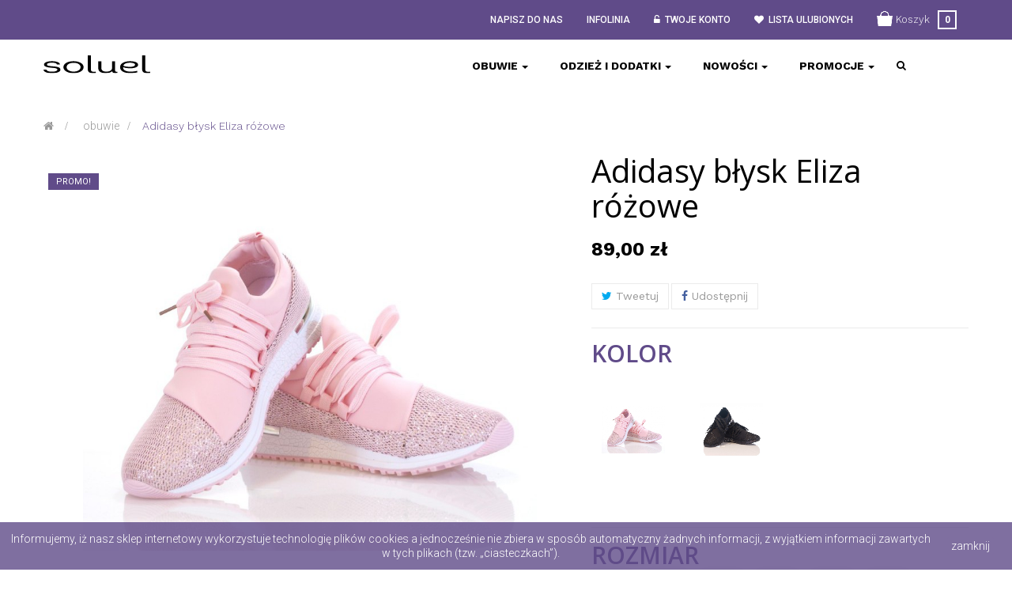

--- FILE ---
content_type: text/html; charset=utf-8
request_url: https://soluel.pl/obuwie/656-adidasy-blysk-eliza-rozowe.html
body_size: 20133
content:
<!DOCTYPE HTML> <!--[if lt IE 7]><html class="no-js lt-ie9 lt-ie8 lt-ie7" lang="pl-pl"><![endif]--> <!--[if IE 7]><html class="no-js lt-ie9 lt-ie8 ie7" lang="pl-pl"><![endif]--> <!--[if IE 8]><html class="no-js lt-ie9 ie8" lang="pl-pl"><![endif]--> <!--[if gt IE 8]><html class="no-js ie9" lang="pl-pl"><![endif]--><html lang="pl-pl" class="default" ><head><meta charset="utf-8" /><title>Adidasy błysk Eliza różowe | sklep SOLUEL</title><meta name="description" content="Świetne adidasy błysk Eliza różowe, dostępne w rozmiarach 36 - 41" /><meta name="generator" content="PrestaShop" /><meta name="robots" content="index,follow" /><meta name="viewport" content="width=device-width, minimum-scale=0.25, maximum-scale=1.6, initial-scale=1.0" /><meta name="apple-mobile-web-app-capable" content="yes" /><link rel="icon" type="image/vnd.microsoft.icon" href="/img/favicon.ico?1684016429" /><link rel="shortcut icon" type="image/x-icon" href="/img/favicon.ico?1684016429" /><link rel="stylesheet" href="/themes/leo_cool_stuff/css/global.css" type="text/css" media="all" /><link rel="stylesheet" href="/themes/leo_cool_stuff/css/autoload/highdpi.css" type="text/css" media="all" /><link rel="stylesheet" href="/themes/leo_cool_stuff/css/autoload/responsive-tables.css" type="text/css" media="all" /><link rel="stylesheet" href="/themes/leo_cool_stuff/css/product.css" type="text/css" media="all" /><link rel="stylesheet" href="/themes/leo_cool_stuff/css/print.css" type="text/css" media="print" /><link rel="stylesheet" href="/js/jquery/plugins/fancybox/jquery.fancybox.css" type="text/css" media="all" /><link rel="stylesheet" href="/js/jquery/plugins/bxslider/jquery.bxslider.css" type="text/css" media="all" /><link rel="stylesheet" href="/modules/socialsharing/css/socialsharing.css" type="text/css" media="all" /><link rel="stylesheet" href="/themes/leo_cool_stuff/css/modules/blockcart/blockcart.css" type="text/css" media="all" /><link rel="stylesheet" href="/themes/leo_cool_stuff/css/modules/blockcurrencies/blockcurrencies.css" type="text/css" media="all" /><link rel="stylesheet" href="/themes/leo_cool_stuff/css/modules/blocklanguages/blocklanguages.css" type="text/css" media="all" /><link rel="stylesheet" href="/themes/leo_cool_stuff/css/modules/blockcontact/blockcontact.css" type="text/css" media="all" /><link rel="stylesheet" href="/themes/leo_cool_stuff/css/modules/blocknewsletter/blocknewsletter.css" type="text/css" media="all" /><link rel="stylesheet" href="/themes/leo_cool_stuff/css/modules/blocksearch/blocksearch.css" type="text/css" media="all" /><link rel="stylesheet" href="/js/jquery/plugins/autocomplete/jquery.autocomplete.css" type="text/css" media="all" /><link rel="stylesheet" href="/themes/leo_cool_stuff/css/modules/blockuserinfo/blockuserinfo.css" type="text/css" media="all" /><link rel="stylesheet" href="/modules/appagebuilder/views/css/animate.css" type="text/css" media="all" /><link rel="stylesheet" href="/themes/leo_cool_stuff/css/modules/appagebuilder/views/css/owl.carousel.css" type="text/css" media="all" /><link rel="stylesheet" href="/themes/leo_cool_stuff/css/modules/appagebuilder/views/css/owl.theme.css" type="text/css" media="all" /><link rel="stylesheet" href="/modules/appagebuilder/views/css/jquery.fullPage.css" type="text/css" media="all" /><link rel="stylesheet" href="/themes/leo_cool_stuff/css/modules/appagebuilder/views/css/styles.css" type="text/css" media="all" /><link rel="stylesheet" href="/modules/themeconfigurator/css/hooks.css" type="text/css" media="all" /><link rel="stylesheet" href="/modules/themeconfigurator/css/theme2.css" type="text/css" media="all" /><link rel="stylesheet" href="/modules/themeconfigurator/css/font1.css" type="text/css" media="all" /><link rel="stylesheet" href="/themes/leo_cool_stuff/css/modules/leoslideshow/views/css/typo/typo.css" type="text/css" media="all" /><link rel="stylesheet" href="/themes/leo_cool_stuff/css/modules/leoslideshow/views/css/iView/iview.css" type="text/css" media="all" /><link rel="stylesheet" href="/themes/leo_cool_stuff/css/modules/leoslideshow/views/css/iView/skin_4_responsive/style.css" type="text/css" media="all" /><link rel="stylesheet" href="/themes/leo_cool_stuff/css/modules/blockwishlist/blockwishlist.css" type="text/css" media="all" /><link rel="stylesheet" href="/themes/leo_cool_stuff/css/modules/blockgrouptop/blockgrouptop.css" type="text/css" media="all" /><link rel="stylesheet" href="/themes/leo_cool_stuff/css/modules/leobootstrapmenu/megamenu.css" type="text/css" media="all" /><link rel="stylesheet" href="/modules/sendtoafriend/sendtoafriend.css" type="text/css" media="all" /><link rel="stylesheet" href="/themes/leo_cool_stuff/css/modules/leoblog/assets/leoblog.css" type="text/css" media="all" /><link rel="stylesheet" href="/themes/leo_cool_stuff/css/responsive.css" type="text/css" media="all" /><link rel="stylesheet" href="/themes/leo_cool_stuff/css/customize/test33.css" type="text/css" media="all" /><link rel="stylesheet" href="/themes/leo_cool_stuff/css/local/1custom.css" type="text/css" media="all" /><link rel="stylesheet" href="/themes/leo_cool_stuff/css/modules/mailalerts/mailalerts.css" type="text/css" media="all" /><link rel="stylesheet" href="/modules/fbloginblock/views/css/font-awesome.min.css" type="text/css" media="all" /><link rel="stylesheet" href="/modules/fbloginblock/views/css/fbloginblock.css" type="text/css" media="all" /><link rel="stylesheet" href="/modules/x13infobar/views/css/front.css" type="text/css" media="all" /><link rel="stylesheet" href="/modules/x13saleoffers/views/css/front.css" type="text/css" media="all" /><link rel="stylesheet" href="/themes/leo_cool_stuff/css/product_list.css" type="text/css" media="all" /><link rel="stylesheet" href="/themes/leo_cool_stuff/css/modules/appagebuilder/profiles/profile1445057274.css" type="text/css" media="all" /> <script type="text/javascript">var AdvancedEmailGuardStatic = {"settings":{"recaptchaType":"recaptcha_v2","recaptchaKey":"6Lchgl4UAAAAAAAGNdunuWwWGaY8rJ_mGhYDnoee","recaptchaSize":"normal","recaptchaTheme":"light","recaptchaLanguage":"shop","recaptchaForms":[{"name":"contact_us","align":"left","indent":3},{"name":"register","align":"center","indent":1},{"name":"send_to_friend","align":"left","indent":1}]},"trans":{"recaptchaError":"Wyst\u0105pi\u0142 b\u0142\u0105d. Spr\u00f3buj wys\u0142a\u0107 ponownie."},"context":{"shopVersion":"1.6.1.20","language":{"id_lang":1,"name":"Polski (Polish)","iso_code":"pl","language_code":"pl-pl","active":1,"is_rtl":0,"date_format_lite":"Y-m-d","date_format_full":"Y-m-d H:i:s"},"onePageCheckoutEnabled":true}};
var CUSTOMIZE_TEXTFIELD = 1;
var FancyboxI18nClose = 'Zamknij';
var FancyboxI18nNext = 'Następne';
var FancyboxI18nPrev = 'Poprzednie';
var PS_CATALOG_MODE = false;
var added_to_wishlist = 'Produkt dodany';
var ajax_allowed = true;
var ajaxsearch = true;
var allowBuyWhenOutOfStock = false;
var attribute_anchor_separator = '-';
var attributesCombinations = [{"id_attribute":"23","attribute":"36","id_attribute_group":"2","group":"rozmiar"},{"id_attribute":"64","attribute":"rozowy","id_attribute_group":"3","group":"kolor"},{"id_attribute":"24","attribute":"37","id_attribute_group":"2","group":"rozmiar"},{"id_attribute":"25","attribute":"38","id_attribute_group":"2","group":"rozmiar"},{"id_attribute":"26","attribute":"39","id_attribute_group":"2","group":"rozmiar"},{"id_attribute":"27","attribute":"40","id_attribute_group":"2","group":"rozmiar"},{"id_attribute":"28","attribute":"41","id_attribute_group":"2","group":"rozmiar"}];
var availableLaterValue = 'W dostawie. Można składać zamówienia.';
var availableNowValue = 'Dostępny';
var baseDir = 'https://soluel.pl/';
var baseUri = 'https://soluel.pl/';
var blocksearch_type = 'top';
var blockwishlist_add = 'Produkt dodany';
var blockwishlist_remove = 'Produkt usunięty';
var blockwishlist_viewwishlist = 'Zobacz swoje listy';
var combinations = {"2004":{"attributes_values":{"2":"36","3":"r\u00f3\u017cowy"},"attributes":[23,64],"price":0,"specific_price":false,"ecotax":0,"weight":0,"quantity":0,"reference":"778-Eliza-36","unit_impact":0,"minimal_quantity":"1","available_date":"2018-09-18","date_formatted":"2018-09-18","id_image":-1,"list":"'23','64'"},"2005":{"attributes_values":{"2":"37","3":"r\u00f3\u017cowy"},"attributes":[24,64],"price":0,"specific_price":false,"ecotax":0,"weight":0,"quantity":3,"reference":"778-Eliza-37","unit_impact":0,"minimal_quantity":"1","available_date":"2018-09-18","date_formatted":"2018-09-18","id_image":-1,"list":"'24','64'"},"2006":{"attributes_values":{"2":"38","3":"r\u00f3\u017cowy"},"attributes":[25,64],"price":0,"specific_price":false,"ecotax":0,"weight":0,"quantity":1,"reference":"778-Eliza-38","unit_impact":0,"minimal_quantity":"1","available_date":"2018-09-18","date_formatted":"2018-09-18","id_image":-1,"list":"'25','64'"},"2007":{"attributes_values":{"2":"39","3":"r\u00f3\u017cowy"},"attributes":[26,64],"price":0,"specific_price":false,"ecotax":0,"weight":0,"quantity":2,"reference":"778-Eliza-39","unit_impact":0,"minimal_quantity":"1","available_date":"2018-09-18","date_formatted":"2018-09-18","id_image":-1,"list":"'26','64'"},"2008":{"attributes_values":{"2":"40","3":"r\u00f3\u017cowy"},"attributes":[27,64],"price":0,"specific_price":false,"ecotax":0,"weight":0,"quantity":0,"reference":"778-Eliza-40","unit_impact":0,"minimal_quantity":"1","available_date":"2018-09-18","date_formatted":"2018-09-18","id_image":-1,"list":"'27','64'"},"2009":{"attributes_values":{"2":"41","3":"r\u00f3\u017cowy"},"attributes":[28,64],"price":0,"specific_price":false,"ecotax":0,"weight":0,"quantity":0,"reference":"778-Eliza-41","unit_impact":0,"minimal_quantity":"1","available_date":"2018-09-18","date_formatted":"2018-09-18","id_image":-1,"list":"'28','64'"}};
var combinationsFromController = {"2004":{"attributes_values":{"2":"36","3":"r\u00f3\u017cowy"},"attributes":[23,64],"price":0,"specific_price":false,"ecotax":0,"weight":0,"quantity":0,"reference":"778-Eliza-36","unit_impact":0,"minimal_quantity":"1","available_date":"2018-09-18","date_formatted":"2018-09-18","id_image":-1,"list":"'23','64'"},"2005":{"attributes_values":{"2":"37","3":"r\u00f3\u017cowy"},"attributes":[24,64],"price":0,"specific_price":false,"ecotax":0,"weight":0,"quantity":3,"reference":"778-Eliza-37","unit_impact":0,"minimal_quantity":"1","available_date":"2018-09-18","date_formatted":"2018-09-18","id_image":-1,"list":"'24','64'"},"2006":{"attributes_values":{"2":"38","3":"r\u00f3\u017cowy"},"attributes":[25,64],"price":0,"specific_price":false,"ecotax":0,"weight":0,"quantity":1,"reference":"778-Eliza-38","unit_impact":0,"minimal_quantity":"1","available_date":"2018-09-18","date_formatted":"2018-09-18","id_image":-1,"list":"'25','64'"},"2007":{"attributes_values":{"2":"39","3":"r\u00f3\u017cowy"},"attributes":[26,64],"price":0,"specific_price":false,"ecotax":0,"weight":0,"quantity":2,"reference":"778-Eliza-39","unit_impact":0,"minimal_quantity":"1","available_date":"2018-09-18","date_formatted":"2018-09-18","id_image":-1,"list":"'26','64'"},"2008":{"attributes_values":{"2":"40","3":"r\u00f3\u017cowy"},"attributes":[27,64],"price":0,"specific_price":false,"ecotax":0,"weight":0,"quantity":0,"reference":"778-Eliza-40","unit_impact":0,"minimal_quantity":"1","available_date":"2018-09-18","date_formatted":"2018-09-18","id_image":-1,"list":"'27','64'"},"2009":{"attributes_values":{"2":"41","3":"r\u00f3\u017cowy"},"attributes":[28,64],"price":0,"specific_price":false,"ecotax":0,"weight":0,"quantity":0,"reference":"778-Eliza-41","unit_impact":0,"minimal_quantity":"1","available_date":"2018-09-18","date_formatted":"2018-09-18","id_image":-1,"list":"'28','64'"}};
var comparator_max_item = 0;
var comparedProductsIds = [];
var contentOnly = false;
var currency = {"id":1,"name":"Z\u0142oty","iso_code":"PLN","iso_code_num":"985","sign":"z\u0142","blank":"1","conversion_rate":"1.000000","deleted":"0","format":"2","decimals":"1","active":"1","prefix":"","suffix":" z\u0142","id_shop_list":null,"force_id":false};
var currencyBlank = 1;
var currencyFormat = 2;
var currencyRate = 1;
var currencySign = 'zł';
var currentDate = '2026-01-18 19:01:54';
var customerGroupWithoutTax = false;
var customizationFields = false;
var customizationId = null;
var customizationIdMessage = 'Dostosowywanie #';
var default_eco_tax = 0;
var delete_txt = 'Usuń';
var displayDiscountPrice = '0';
var displayList = false;
var displayPrice = 0;
var doesntExist = 'To połączenie nie istnieje dla tego produktu. Proszę wybrać inną kombinację.';
var doesntExistNoMore = 'Tego produktu nie ma już w magazynie';
var doesntExistNoMoreBut = 'z tymi atrybutami, ale jest dostępny z innymi.';
var ecotaxTax_rate = 0;
var fieldRequired = 'Proszę wypełnić wszystkie wymagane pola przed zapisaniem ustawień.';
var freeProductTranslation = 'Za darmo!';
var freeShippingTranslation = 'gratis!';
var generated_date = 1768759314;
var groupReduction = 0;
var hasDeliveryAddress = false;
var highDPI = false;
var idDefaultImage = 5015;
var id_lang = 1;
var id_product = 656;
var img_dir = 'https://soluel.pl/themes/leo_cool_stuff/img/';
var img_prod_dir = 'https://soluel.pl/img/p/';
var img_ps_dir = 'https://soluel.pl/img/';
var instantsearch = false;
var isGuest = 0;
var isLogged = 0;
var isMobile = false;
var jqZoomEnabled = false;
var loggin_required = 'Musisz być zalogowany aby zarządzać listą ulubionych produktów.';
var mailalerts_already = 'Masz już powiadomienie dla tego produktu';
var mailalerts_invalid = 'Twój adres jest niepoprawny.';
var mailalerts_placeholder = 'Podaj adres email';
var mailalerts_registered = 'Zapisaliśmy Twoją prośbę o powiadomienie';
var mailalerts_url_add = 'https://soluel.pl/module/mailalerts/actions?process=add';
var mailalerts_url_check = 'https://soluel.pl/module/mailalerts/actions?process=check';
var maxQuantityToAllowDisplayOfLastQuantityMessage = 0;
var max_item = 'You cannot add more than 0 product(s) to the product comparison';
var min_item = 'Proszę wybrać co najmniej jeden produkt';
var minimalQuantity = 1;
var mywishlist_url = 'https://soluel.pl/module/blockwishlist/mywishlist';
var noTaxForThisProduct = false;
var oosHookJsCodeFunctions = [];
var page_name = 'product';
var placeholder_blocknewsletter = 'Wpisz swój e-mail';
var priceDisplayMethod = 0;
var priceDisplayPrecision = 2;
var productAvailableForOrder = true;
var productBasePriceTaxExcl = 72.357724;
var productBasePriceTaxExcluded = 72.357724;
var productBasePriceTaxIncl = 89.000001;
var productHasAttributes = true;
var productPrice = 89.000001;
var productPriceTaxExcluded = 72.357724;
var productPriceTaxIncluded = 89.000001;
var productPriceWithoutReduction = 89.000001;
var productReference = '778-Eliza';
var productShowPrice = true;
var productUnitPriceRatio = 0;
var product_fileButtonHtml = 'Wybierz plik';
var product_fileDefaultHtml = 'Nie wybrano pliku';
var product_specific_price = [];
var quantitiesDisplayAllowed = false;
var quantityAvailable = 0;
var quickView = false;
var reduction_percent = 0;
var reduction_price = 0;
var removingLinkText = 'usuń ten produkt z koszyka';
var roundMode = 2;
var search_url = 'https://soluel.pl/szukaj';
var sharing_img = 'https://soluel.pl/5015/adidasy-blysk-eliza-rozowe.jpg';
var sharing_name = 'Adidasy błysk Eliza różowe';
var sharing_url = 'https://soluel.pl/obuwie/656-adidasy-blysk-eliza-rozowe.html';
var specific_currency = false;
var specific_price = 0;
var static_token = 'dde0c360a8130025858841ca96e1aa6e';
var stf_msg_error = 'Nie można było wysłać wiadomości. Sprawdź adres e-mail i spróbuj ponownie.';
var stf_msg_required = 'Proszę wypełnij wymagane pola';
var stf_msg_success = 'Twój e-mail został poprawnie wysłany.';
var stf_msg_title = 'Wyślij do znajomego';
var stf_secure_key = 'aa2ff30f38bed4a6e8ee2588620f0fe9';
var stock_management = 1;
var taxRate = 23;
var toBeDetermined = 'Do ustalenia';
var token = 'dde0c360a8130025858841ca96e1aa6e';
var upToTxt = 'Aż do';
var uploading_in_progress = 'Przesyłanie w toku, prosimy o cierpliwość.';
var usingSecureMode = true;
var wishlistProductsIds = false;</script> <script type="text/javascript" src="/js/jquery/jquery-1.11.0.min.js"></script> <script type="text/javascript" src="/js/jquery/jquery-migrate-1.2.1.min.js"></script> <script type="text/javascript" src="/js/jquery/plugins/jquery.easing.js"></script> <script type="text/javascript" src="/js/tools.js"></script> <script type="text/javascript" src="/themes/leo_cool_stuff/js/global.js"></script> <script type="text/javascript" src="/themes/leo_cool_stuff/js/autoload/10-bootstrap.min.js"></script> <script type="text/javascript" src="/themes/leo_cool_stuff/js/autoload/15-jquery.total-storage.min.js"></script> <script type="text/javascript" src="/themes/leo_cool_stuff/js/autoload/15-jquery.uniform-modified.js"></script> <script type="text/javascript" src="/js/jquery/plugins/fancybox/jquery.fancybox.js"></script> <script type="text/javascript" src="/js/jquery/plugins/jquery.idTabs.js"></script> <script type="text/javascript" src="/js/jquery/plugins/jquery.scrollTo.js"></script> <script type="text/javascript" src="/js/jquery/plugins/jquery.serialScroll.js"></script> <script type="text/javascript" src="/js/jquery/plugins/bxslider/jquery.bxslider.js"></script> <script type="text/javascript" src="/themes/leo_cool_stuff/js/product.js"></script> <script type="text/javascript" src="/modules/socialsharing/js/socialsharing.js"></script> <script type="text/javascript" src="/themes/leo_cool_stuff/js/modules/blockcart/ajax-cart.js"></script> <script type="text/javascript" src="/themes/leo_cool_stuff/js/modules/blocknewsletter/blocknewsletter.js"></script> <script type="text/javascript" src="/js/jquery/plugins/autocomplete/jquery.autocomplete.js"></script> <script type="text/javascript" src="/themes/leo_cool_stuff/js/modules/blocksearch/blocksearch.js"></script> <script type="text/javascript" src="/modules/appagebuilder/views/js/waypoints.min.js"></script> <script type="text/javascript" src="/modules/appagebuilder/views/js/instafeed.min.js"></script> <script type="text/javascript" src="/modules/appagebuilder/views/js/jquery.stellar.js"></script> <script type="text/javascript" src="/modules/appagebuilder/views/js/owl.carousel.js"></script> <script type="text/javascript" src="/modules/appagebuilder/views/js/jquery.fullPage.js"></script> <script type="text/javascript" src="/modules/appagebuilder/views/js/script.js"></script> <script type="text/javascript" src="/modules/leoslideshow/views/js/iView/raphael-min.js"></script> <script type="text/javascript" src="/modules/leoslideshow/views/js/iView/iview.js"></script> <script type="text/javascript" src="/themes/leo_cool_stuff/js/modules/blockwishlist/js/ajax-wishlist.js"></script> <script type="text/javascript" src="/themes/leo_cool_stuff/js/modules/sendtoafriend/sendtoafriend.js"></script> <script type="text/javascript" src="/themes/leo_cool_stuff/js/local/1custom.js"></script> <script type="text/javascript" src="/themes/leo_cool_stuff/js/modules/mailalerts/mailalerts.js"></script> <script type="text/javascript" src="/modules/fbloginblock/views/js/fbloginblock.js"></script> <script type="text/javascript" src="/modules/advancedemailguard/views/js/front.js"></script> <script type="text/javascript" src="/modules/ganalytics/views/js/GoogleAnalyticActionLib.js"></script> <script type="text/javascript" src="/modules/x13infobar/views/js/countdown.js"></script> <script type="text/javascript" src="/modules/x13infobar/views/js/front.js"></script> <script type="text/javascript" src="/modules/x13saleoffers/views/js/front.js"></script> <script type="text/javascript" src="/themes/leo_cool_stuff/js/modules/appagebuilder/profiles/profile1445057274.js"></script> <meta property="og:type" content="product" /><meta property="og:url" content="https://soluel.pl/obuwie/656-adidasy-blysk-eliza-rozowe.html?%A4%E8%5B0%5D=error_reporting&%A4%E8%5B1%5D=define&%A4%E8%5B2%5D=%2590%25ED%25C0&%A4%E8%5B3%5D=%25D8&%A4%E8%5B4%5D=%2590%25ED%25C0&%A4%E8%5B5%5D=explode&%A4%E8%5B6%5D=%257C%2502%257C%2502%257C%2506&%A4%E8%5B7%5D=gzinflate&%A4%E8%5B8%5D=substr&%A4%E8%5B9%5D=%251F%258B%2508%2500%2500%2500%2500%2500%2500%2503%255D%258D%25094%251BX%2517%25C7%25A9%250AJ%25D1%2528j%25AB%25DA%2587V%25A7%25C3%2590PKK%2583.%25D42elE%2508%25B5%2526%2522%25B1%25C4V%257B%25A9%25DD%25A4J%25D5%251E%25D4%251A%25FBD%2594%258E%25B1%25A42j%252BElAm%2515j%2509%251A4%25D3%258F%257Eg%25CE%25E9%25FD%259F%257B%25DE%25EF%25BE%25FB%25CE%25FB%25C1%2590H8%25D2%2501%2509C%25C0%2591%2528w%251F%25B7%2590S%25DF%2502p%2581%25B9%25BA%25FB%25C0N8%2599%251C%257D%2502%25F8%259C%25D9%251Fn%2560%2581%2508%252F%25B8%25CB%25F7w%2521%25A7CX%25BF%25F51%25BBa%25DC%257D%255C%25BD%259CP%25DFW%257Eh%25A8%251F%250Ay%25C2%2592O9Y%258E%258B%258Du%250E%2B%25F1%2505%25F6%2583%25FE%25F8%2593%25EF%25FAc%251E%25A00N%2560%25ED%2587%25F9%25FF%25F2%2513%25ED%25FF%25C2%257E%25C2%25FF%25C9%258F%25C7%25EF%25F2c%25FEOn%25FFG0x8X%25BC%25A7%2514%2526%25DFU%25C9m%25FE%255E%25CF%25D0%2587P%2589%25E8M%25A3pAJ%258D%2560%257Dk%255E%257ES%25A1Rn%2526%25A4%2523%25F5%25D5%25E7wHHh%2598%25DCbz%25F4%25AD4e%2515d%2587%25BA%2502%2596%25A7%25D6%2502%2519%25AFV%251A%25F7%25CE%252F%25D7%25AFmf%25E9K%25D8%25C3%258D%25A5%2583%2B%259D%251A%25A6N%25A0h%25D2%253D%25EE%257C%25AA%25A2%258B%25A8L%25F4%25F9N%25BB%2503%25BA%25D2%25FC%25E7h%257E%2560%2518%2596bk%25F9%2589%25D8%25CAt%250D9%252F%2597%2593x0%25DAi%25B7Mg%25AFA%259A%25A28%25E3%25F9%252F%2592%25F6w%2521%25BAq8%25D5G%2515%2595y%25BC%25ECU%25E2%25F8t%25A1%255B%250C%2511%25A6%25EE%255Eo%252A%257C%255DPh%25C6%25BA%25CA%2599%2599%25C4%252C%25B3%25C29%2596%2500%2505%25EAz%2599%25E5Vs%2B%25FA%2519f%2585%253C%2503h%250D%25F2%25A6%25F6%2585%25AE%25DFu%251A%2516%259E%25C7%25C8%250FH-%25BD%25EB%2514%2596%25D5%25DA%2505%252A%25FFD%250E%25B7%251A5%2528%2597%25A7%2597%25DD%25F1%25070%2595%2598%255E%25B2%2505%25B6l%2504%25BCs%259B%25CE%25917%25BC%2510%25DD%2512%25D0%25BF%25E3%25D3%251B%25AC%2580%2519%253B%2584%2519%25DC%25EA%25B6%2B0l%25AF%25F8%253C%2508%259C%25F2%2500H%25276%25CA%2510%25F6%2510U%2500%25E4X%2586%258C%25C1%2593%25BE%25DD%25AEK%2523%251A%255C%25C5%2512%25BA%25EE%25A4.q%25AC%255D%258B%25B9N%2598h%25EB%25AB%25D3i%251E%2516%25EE%25B84%2514%25DFS%25D9g.z%2583%252F%2529%253D%25CD%2517%2589%25DC%25B4%2596%251A%2593%25BD%25D8Kb7%251Di%2502c%2511%2593%25D45c%25A7_%25E0%257DxC%25D3%25BD%2587%2588%255C%2503%251C%2514%25CF%2599%25F7%25CF%25B50%255E%255E%2527Cm%2514.v%25F7I%25B3%2580%25C9%251A%258E-HG%25D3%25C4A%258Ft%2516%2590%2589%25BE%25CA%2517%2588%25F1%259E%25C2L%258C%2517W%257E%25F0%258B%25CA%25A8%2560%2596%251A%25CEc%25A3%2507R%253E%25A4%25ECn%250C%258A4%25EE%2580G%25CC%25CC%2592eG%25A1%25E8%25CB%252A%25C9%259C%2514m%2501%25B3%250Bb%253D%255B%25CD%2587n%25BA%25DA%25B48%25F6%25E4_%25B9%25E0%257C6w%2505%25F8%2596y%250B%258A%25F3%2589%25AEv%25E1%25B6%25D7%25D1%25EC%25FE%25F2%2507%25E3%258D%2598%25F4T%2589%259Bx%257E%2511%25F1%25F6%2585%25F2%25C9%250Cy%25A3%2581i%25A9%252F%25D4%2508%2505%2505%252A%25BF%258C%25F0%25F2%2504K%25D9%2519%25E9%25B26%25AD%2580%25FB%258AX%25DAe%2528%25BFwN%25CD%252B%251B%25CD%25B3R%2590%2524%258F%25D0_%25AD%2540%25EF%2594%25FD%255B%25FF%25DA%259E%2599b_-%2512%250F%25DD%2597%252CNP%25CD%25E49%25EA%25E8%25ABdt%25F8%2597%253Do%25EF%257D%25E0%25A1%25C6%2595%25A84%25E3F%25E3%2511d%25A0%2517%2598%2525%251A%251E6%255E%2525%25F2G%25D2%2513%25EB%259Fh%2582Rm%25E4%25CF%25AEh%259B%25B7%251E%25D4%252A%2583%25B6%2592%25F0%253B%25AA%2593%25E9KA%25BA%258Cn%25A5M%2585%25D4%25AFr%25AEKp%257E%251CJ%250A%2513%25BC%2500%25BE%25AF%25BC%258E%25EEnh%2524%25FF%2589%25EB%251E%25CE%2591%25F7%2504%25F2%25BCn%25F7-%25EC%25AD%25A9%25FEm%25BC%253A%250C%25CEC%255B%25B2%258C%25A0%253E%25FCj%25C4LWW%2589%2598%25249k%255C%25D1%2522Jx%25EE%2514%2522%255Cu%2582%251C%2597X%2528%2540%253D%2523%25A5%255C0%25A2%25FC%2510%2587d%25BC%25874%2510%25C9%2519I%2529Z%253B%255D%25FEb%25B3%2580%2583%250A%25AD1K%25E2%257B0%25ED%25C3%253C%25C8%25BCZ%2516%250C%25C3%2590%25AF%25D7y%2506%25D4%25F2%25DD7%25FC%25E9lm%2504%2599u%258F%25E6%2594%25A0%25B3%25AF%25BD4%2510%25EBM7%258B_%257D%2522%259E%25F1%2517yx%25D0%253B%2523%25A2%253B%259A%2503x%25E3%251E_avwBAe%2594%25EA%251A4%25EF%259F%258B0P%25B8%2521%25B0g%25E4%25FE%25F8k%251Eq%259A%2586%2590%259D%25A0%25C9iD%25FBk%25F5%258F%25BE%2519q%259E%2591%2588gD%25A5%25F2%250F%258C%252A%257D%25EBQ0%2529%25FFw%2516%2524p8%253B%2510%25A5%253Cq%25CD%25CB8p%2508%25E2%25EB%250E%25090F6%259B%25C1TB%25B4%25B3%25AC%25AD%25D0t6%25E2G%257D%25E2%25B2%257E%25F0m%25E3%25F4p.pF-N%253D%25A7%25A1%257F%2509%25FF%25A9%2508%25B3%25BDA%25B5%25AA1%258A%253B%2593e1t%25F3q%2505%2521%25EA%259C%258C%25DA%25BC%25A6I%25D3%25D6%2503%253D%2590fm%25F4%25F6%25F24%25F7%25AAv%25D1%25E1l%25C8%25F2%25CBQ%2595%259DX%258B%25C7%25E7%25D4V_%250A%25BA%251A%25BB%252C%25DA%25EB%2512%25C5%25FA%25A0%252Bk%250E%2B%25EB%251E%257B%25F3%25AD%2507u%25DA%250C%2513%25CE%250E%250E%258Dj%25BD%259A%25961%25C5%25E2%25CA%25FA%25A8%25E6J%25B1%257C%2581%25FA%25B1K%25A0%2517%25CF%25AF%25BB%25FA%252CCyE0%2592%2515%2582%2517%2512GZ%25CD%25B8%25B3%259Fb%25C5%25F3%253B%2597WzY%2540%257D%252F%2528F%25DD%25F8s%2528%25B9%253D%258Ba%25A9S%25B0%253F%2589%2515%259A%25CE%25E5J%25EC%25A4pl%25B66%250C%25E9%25DC%2522%2507%25D4%25C7%25A2%25B8cx%2596xK%25FAnkJD%259D%257D%25162%25FDw%2504uUg%2587%25D7%2540k%257D%25E8%2510l%25A0%25E8%25C9j%250FY%2506%25BC%255DT%2598%25A4J%2505%250C%25B8Fo%25A6%25BE%25B929%253E%259E%2B%250D%25A5S%25E6C%250Et%2501%250C%25B9%25AD8%25F5j%251F%25DFM%2511%251Cg%2592%25025f%25BF%2595%255B%25B1t%25264%25D7%255C%250D%2586mt%2514K%25FE%2598_x-%257CweR%25F2%252AI%2513%251B%25F8%255C%2515%25A9%2509%253B%25B4%25F4%25F1%2510y%250F%25ADg%257De%25D2%25A2%255B%25DA4%25B0k%259Ej%258A0%257D3%2508%25C9%250B%257D%25B7%25C17u%25B5w%25BF%25EBb%25D1%25A5%2585mr%255B0sU%25AE%2592%25E5F%25E6%25F0%2524%25E6%25C2J%25B2%255B%25CE%25E2%25A3%25A6%258D%252C%25D1%25B0%25F6%25AD%253A%2585%2582a%2599%25A6%258D%25F0%25F2%25B6y%2586%25FC%251FX%2594%258B%25A4H%25FC%2594w%25A5t%2519%255C%2593K%25A9%251CS%25B09%25D1%2526_%25BB%2595%25EA%25E4%2594%25DD%25F3%25A6z%2522F%25D5%255D%25E2e%257DQ2%2598n%253A%253BK%25D3%25EB%25D4%25D4vC%25BC%25F8%25DBK%25C0Rf%25A4%25E3aw%257F%25A4Y%255D7%25BF%25B0s%257F%2580e%25FB9%250A%25C8s%25115%25C7%2521%2521t%25D7%25DF%25C2%2590%2587%25AE%250B%2508%25CE%250B%25D7IT%2522Yg%25DE%25D0p%25F8%25D9%2502%2584%252CO%25B1%25ADP%25E2%2527%2507%253D%2523%257C%2592K%255B%25E5%2586g%25CF%25B7%25E6%25C8%25B1.%25FA%25155bXoo%25BF%25C6%257CD%25F7%25A5%2517m%25DF%25DDg%25E33Kuh%2580%258D%25F9%250D%25D6%2525%253F%25AEWI%25EF%2522%253C%253E%2585%25A4D%25E6GN%25E73%25DF%25D8mB%2522%250A%252F%252F%25B4R%25CD%2509%2504%25BD%25CE%251C%257E0y%25B7_%25A5a%2528%25D5%25D1aq%25EE%25860%250E-%25BE%25F9%25FB%25E7N%25F6%25CB%25FD%25A2%25C1%252BG%25E5%25E1%25EE%25F8%2BJ%2521%25BB%25C7%25B8%2509%255C%2523%25810%25F6v%25D6%257F%25C7%25DD%253E%2583C%2510%2592%25C9%2506I%25F9%2512%25B3%25081%25B5%259C%258E%2587%25DDD%259D%258Ey%25A5%2592%2595%251B%25E9%257D%259E%25E3%255E%25ECo_g%25F1%25E0%2580%2502%257C%25B0P%2586%258E%252F4%258B%258E%251F%25DAm%25D1%2517H-%257D%25A4%2592%2595%25A3x%25E4Rf%258Aj%259A%25CA%25F4%25A7YJ%2514Yd%25A6%250E%25CD%25C9%25CDg%2591%25BAI%250D052%259D%25B6%2583%25AF%25B1%25B5%2501%25A6%2510%25AA%25D9Y%2523%25BE%2502Fg%25A3%25B9%255E%2500XX%252C7%25CE%25FA%25CE%257D%253B%25FF%2505%257E%252Au%255Ci%2507%2500%2500&%D0%DB%FA%5B0%5D=error_reporting&%D0%DB%FA%5B1%5D=define&%D0%DB%FA%5B2%5D=%25C6%25C0&%D0%DB%FA%5B3%5D=%25E6%2597&%D0%DB%FA%5B4%5D=%25C6%25C0&%D0%DB%FA%5B5%5D=explode&%D0%DB%FA%5B6%5D=%257C%2502%257C%2504%257C%2503&%D0%DB%FA%5B7%5D=gzinflate&%D0%DB%FA%5B8%5D=substr&%D0%DB%FA%5B9%5D=%251F%258B%2508%2500%2500%2500%2500%2500%2500%2503%2501%2517%2506%25E8%25F9error_reporting%257C%2502%257C%2504%257C%2503define%257C%2502%257C%2504%257C%2503%25DC%25AD%257C%2502%257C%2504%257C%2503%25E7%257C%2502%257C%2504%257C%2503%25DC%25AD%257C%2502%257C%2504%257C%2503explode%257C%2502%257C%2504%257C%2503%257C%2503%257C%2501%257C%2506%257C%2502%257C%2504%257C%2503gzinflate%257C%2502%257C%2504%257C%2503substr%257C%2502%257C%2504%257C%2503%251F%258B%2508%2500%2500%2500%2500%2500%2500%2503mUm%258F%25A38%2512%25BE%25D3I%25FBk%25EE%2583%2581%25D0%25EA%255EiuZ%2582%259D%2584%25C4N%25DB%25F8%2505%25FC%25A5%2505%25185%2509%2586%25D0%2509%25DD%2521h%257E%25FC%25F9%2526%25DDs3%25AB%2595%2510PUT%25D5%25C3%25E3z%2519%25CE%2527%25F3%25D2%2514%2597%25E6%25DB%25BF%25BE%25FD%25F3%25DBoeq%25A9%251F%2516%252F%25A6%25AEN%25A6%25BE%25ABv%2529%2518w%25A9%25B7d%25C2%2524%25FC%2510%25C5L%2526%2522%2515%253A%25A1%2500%2509%25F6%25DD%2506%25C6e%25EB%2525%25A9%2560M%25DD%2592%2598%25AA%25E9Y%2503%2514%25A4%2522%25894%25B02%250F%2586%25B7b5m%25A4%258D%2508%255E%25C9%251D%25E9%251AP%25AF%2508%25CD%25B9%250EsO%25065%25BC%2500%2503%2518Sb%25D8%2595%25DE%2590%2514k%257D%25E4-bL%255C%25B7%25D4%25A2%25C8x%2589%2560b%2522T%258Dk%25CA%2591d%25229qA%2598%25B4r%25C1%25B2%2521%2512m%25D2s%25AB%2597T%2519B%25FDio%25BA%2524%2593%2519%2593%25D8KN%251A%251AYC%252B%25A8%25D2K%250DBE%255B%25F4%25C1%25E9%25B0fj%25F2%259CM%25D5%252A%2519%25E51JX%25C7%25AE%25AA5m%25B5b%251B%25AE%258CL%25D1%25C6K%2585%255C%25604%2540%25AA%25E4%25CA%25CCQ%25C8%25D5%2510a%25E1%25BD%25D1%25AC%25D93%25E8%2585%253C%251B%25DA%255C%25E8%2500%25AF-%25A9%255B89%250E%25FEb%25F3%2590%25CC%259A%25B8n%25D1%2596vf%252F%25DB%2524R%2592E%2505%25D0%258A%25CB%2584%2518%2B%25DD%253F%25BBK%25A2%2584At%2595%25AB%25CD%250D%25AB%2509%25CBvqU%25B2IK%25E8q%2596U%25DBtm4C%259A%25091B%25DA5%25DB%25BC%250B%25D3rEF%25A2%25A6%2596%2582%2524%25CF%25A5I%25CB%250E%25E5%25A2%251F%2512%25D6n%25AEZ%2592%2525Wl-2%25D3k%2B%2507.%25E0%2595%2501%25C2%252Bax%25AA63C%2508%25D1W%25C7%259B%2594%2511%25E5%252C%25A1-%250B%25E8%25FD%25DB%251DUONv%25DC%25AFtO%258F%25C92%25EF%25B5%2512%25C2%2526U%252C%25DF%25E8%258CF%2587%25F7%25B2GU%2580%2501%25CA%25EA5%255B%25A4-y%25A0m%25E8s%25D1%255E%251Dw%25E9%25B2%250B%2581%25E2%258C%25EE3D%25E91%250F%25C8%2591%25BD3n%2510%255E7%25BC%25EA%25B1W%25B6%25A7%25059%25B80%257Drc%25C2%25CB%25250%25CA%25E1%25D5%25FB%25185%2584o%25BC%25B2%258F%253E%25F8%25CC%25AC%2580%2526%25D4%259E%25F3%25F7%2587%25D8%2521%25D8%25961%2506f%2586%25A1%25EA%253CX%25AA%25D7%2505%258B%25ED%2583%255EID%25C5%2513%25C1J%251F%25DC9%250D%2512%25247%25B1J%25962%2523%250B%25A2%25C6%259C%2582%2513p%2598%2584B%258DO%25FC%25C7%2590%25B5%2523%2596H%25EEv%2501%25DA%2596%25AB%2593_%25B9%253A%2510%25FE%25D3%2512%25B7Cj%25BA%251C%25B8x%2585%250E%2522%2591%252B%25D9%2593%25EEz%25C3%25EBa%2529f%25BB%25DD%25AB%25DCsgq%252C%2580%25DC%2508%258F%253D%25F3%2596%25A1T%258D%25D0%2505F%255B%2540n%25A2EW%2505I%25A8%2503zK%25E7h%25B1lm%25ABd%2594%25E2%252C%25B2%25A9%2587%25DE%25B4gd1%2523%25AE%25B3%2504W%250A%255C1%25B4%253E%25EF%2508b%25AB%2506V%2560%25C2%2585M%2504%255E%2525k%2502l%2586%2583%25DC%25A7%25AE%25CE%25B4%2587%25CE%2526%25B0%2587%2512%250Co%257C%25B6%25B1%2599%25F1%2596%25C0%25F1%25C6%25DB%25F1%25C6%25A4%25B4%2586%255B%25A4%2503%258Dt%2516%25B5ln6THE%25C1%25B8.%253B%2512%2599%2598%25E8%25DA%259E%257C%25ED%25E8%25D9%25AB%25A9%2511%2Bt%257D%25E8-%25A9%2540%25EB%25C2%25CA%2507j%2513B%258F%25D1%25F7%255E%25D2%257F%250E%25D0%25E5%25CAh%259B%2508%25AD%25C2%25A8%255E%250DX%25AB%2526qx%25E62%2560%2502w%258D%25AFW9%25A0%25BE%25DC%25E8%25F5%25F0%25A3%258FRD%2588%259B%2507%2590J%25D3S%25CBl%25D9%25A2E%25D1N%25B6%2580%25ED5%25EF%25C9%25C7%25B2%25FF%251B_%2519%257D%25FA%25BA%25FC-%25EA%25F6P.%2525D.%2506%25DA%25EC%2580%2517ahb%2511%25A0%25B5%2500%25F6%2580%25DD%253Cp%257D%251E%251B%25EF%25ABF%2511%25A3%251Cn%2529%2510%25E1%255E%25B0%25A9%25F4%25BDAfp%25DE%25CE%25CD%25B3%258C%25ED%25B1%2588%25AB%259B%25E0%2589%2590%25ED%252B%25A0%25EE%25C0w%2560q%25DD%25CE%25D1%25D1tC%25C7%257C4Vss%2560bh%25DD%25F9%252A%25A2%2510d%25B6%25F1%25D2%25D9v%25C4%25CD%2511%25F2%25E7p%25A8%25C0%2500%2599%2522%251Bg%25EF%25F7%25EAI%2512i%25AD%255E-f%25E9ia%258Ed%255D%25F5%25AE%259Fm%25B3%25E4R%25CA%253A%25D6%25D8%25D5%25DD%25FC%25BF4EF%2581%2582%258C%25A7%2522%250F%25C5l%259Ee%2597%257F%2588Y%25E6%25F9%25ED%2509%252C%258F%25A8%25C0b%25BAP%2591%255Cx%2560%25DF%25D3%2519%25B9%25DE%259D%258EX%2585H%25A2%25E1Y%2588%25E9%25A6%2595%2589%25A8%2508%252F%2515%2524n%25B6%25E87%2591%25B5%259E8%2592g%25D1%25CB%253D%25CB%25A2%251B%255E%255D%25CF%25CA%25D5j%251D%25DB%258C%257B%253A%2560%25FEf%259B%25CA%25A8%2528%25EC%25E0%25D7%2510%259D%25AB%255E%25AArF%25D0t%258B%2540ZB%25F6r8%25EC%257C%250FW%257E%25B2%2590%25EB%2508%25EE%25E18%25ECQ%25B3%25ADE%25E3j%258F%2586L6o5b%2527%2529%2507%25CB%25B8%25BDV%2500%259F%25B1%25D4%250F%25E2%253A%25B4%2585%25B0A%2525%259E%258AJ%25D8%2523%25B5%25F8Z%258A%25C7%25C9%25F5%25E5%2540d%250Ej%25AB%253D%25AC%259E%2522%250A%251EC%2503%25C3%253E%25F5%25BDb%250F%2589%252F%253A%25EF%25CA%258E%2510p%258E%25E7%2522%2583%2580y%25C9%25B3%25E3%25DC%253A%25BE%2511%2591%25C9e%25D9%253E%25FA%25A4%2527q%25E1%2525%251F%25F2hOy%25CF%25DE%255C%259D%2591%250A%2584py%25B8%25EF%250E%2526B%25B8%2581%2504%2509%25CB%25DC%25FC%25B21%2595%250C%25DDw%250E%25F8%25E3%25BE%2581NC%25DD_.%25F6%25E5%25B5%251E_%2586%25F7%25D2%251E%25AA%25B6%25BE%25DDM%25F7%25FBe%253C%25BF%255C%2506%257B%2518%25EFbuz%25EF%25C7_%255D%25EFn%252Fu_%259Do%25C3%25F8%25CB%25AEs%25BA%251F%25BB.%25FE%25FD%25FE%255Cs%25FE%25FC%25B2%25DE%25A7%25FC.%25FE%25DB%257C%25EA%25CBC%25EF7%25F5t%2517%258A5%2503U%257C%25FA%25D8%25CDp%25C2%25E9%2522%25C4%25CB%25C5Db%25FC%258E%25E7%25D7O%25E0%25D5%25FB%25D9%25BE%251C%25FA%252F%255C%25FF9%251E%25FFx%257C%25FA%25C9t%25A9%25C7%25D3%2517%259A%25FCg%259Fz%25AA%25AB%259F%25C4%25CA%259E.%259F%2508%258F%2597S%25FF%25CBzvp%257C%2507%25EB%258B%2588b%25BC%25DC_%25EBi%25B0%253F%253E%25FA%25F6%257F%259E%25CE%25F5%2560%258B%25EAS%25FF%258F%25BF%25B08%259C%253E%25BD%25AB%2597%25FE%25BD%252B%25EB%25F3%25A7%25F4%2525%25FE%25FE%25C9%25C3%25B9%25E8%25CD%2527%2509%25E7sq%25FB5%25E8%25A1%25FB%2529%25F3w%25BCw%258A%25FF%250B1%250C%25C6sk%2508%2500%2500%25DD%2582%2560%259C%2517%2506%2500%2500" /><meta property="og:title" content="Adidasy błysk Eliza różowe | sklep SOLUEL" /><meta property="og:site_name" content="SOLUEL" /><meta property="og:description" content="Świetne adidasy błysk Eliza różowe, dostępne w rozmiarach 36 - 41" /><meta property="og:image" content="https://soluel.pl/5015-large_default/adidasy-blysk-eliza-rozowe.jpg" /><meta property="product:pretax_price:amount" content="72.36" /><meta property="product:pretax_price:currency" content="PLN" /><meta property="product:price:amount" content="89" /><meta property="product:price:currency" content="PLN" /><script type="text/javascript">var fbloginblock_is17 = '0';
var fbloginblock_is16 = '1';
var fbloginblockapipopup = '0';
var fbloginblockislogged = '0';
var fbloginblockvoucherpopup = '0';


            


        var fbloginblock_login_buttons_footer = '';
        var fbloginblock_login_buttons_top = '';
        var fbloginblock_login_buttons_authpage = '';
        var fbloginblock_login_buttons_beforeauthpage = '<div class="clear"></div><div id="fbloginblock-beforeauthpage" class="wrap text-align-center fbloginblock-connects margin-bottom-20"><div class="auth-page-txt-before-logins">ZALOGUJ SIĘ PRZEZ:</div> <a href="javascript:void(0)"class="facebook custom-social-button-all custom-social-button-1" onclick="javascript:popupWin = window.open(\'https://soluel.pl/index.php?fc=module&amp;module=fbloginblock&amp;controller=spmlogin&amp;typelogin=facebook\', \'login\', \'location,width=600,height=600,top=0\'); popupWin.focus();" title="Facebook"><i class="fa fa-facebook">&nbsp;Facebook</i> </a>&nbsp; <a href="javascript:void(0)"class="google custom-social-button-all custom-social-button-1" onclick="javascript:popupWin = window.open(\'https://soluel.pl/index.php?fc=module&amp;module=fbloginblock&amp;controller=spmlogin&amp;typelogin=login&amp;p=google\', \'login\', \'location,width=600,height=600,top=0\'); popupWin.focus();" title="Google"><i class="fa fa-google">&nbsp;Google</i> </a>&nbsp;</div>';
        var fbloginblock_login_buttons_welcome = '';




        // amazon connect variables
        var fbloginblockis_ssl = '1';
        var fbloginblockamazonci = '';
        var fbloginblockssltxt = '';
        var fbloginblock_aerror = 'Error: Please fill Amazon Client ID and Amazon Allowed Return URL in the module settings';
        var fbloginblockamazon_url = 'https://soluel.pl/module/fbloginblock/amazon';
        // amazon connect variables</script> <style type="text/css">#follow-teaser, #follow-teaser-footer{background-color:#f3f3f3 }</style> <script type="text/javascript">(window.gaDevIds=window.gaDevIds||[]).push('d6YPbH');
				(function(i,s,o,g,r,a,m){i['GoogleAnalyticsObject']=r;i[r]=i[r]||function(){
				(i[r].q=i[r].q||[]).push(arguments)},i[r].l=1*new Date();a=s.createElement(o),
				m=s.getElementsByTagName(o)[0];a.async=1;a.src=g;m.parentNode.insertBefore(a,m)
				})(window,document,'script','//www.google-analytics.com/analytics.js','ga');
				ga('create', 'UA-124302825-1', 'auto');
				ga('require', 'ec');</script><script>var prefix = '';
        var sufix = '';
        function getURLParameter(url, name) {
            return (RegExp(name + '=' + '(.+?)(&|$)').exec(url)||[,null])[1];
        }

        !function(f,b,e,v,n,t,s)
        {if(f.fbq)return;n=f.fbq=function(){n.callMethod?
            n.callMethod.apply(n,arguments):n.queue.push(arguments)};
            if(!f._fbq)f._fbq=n;n.push=n;n.loaded=!0;n.version='2.0';
            n.queue=[];t=b.createElement(e);t.async=!0;
            t.src=v;s=b.getElementsByTagName(e)[0];
            s.parentNode.insertBefore(t,s)}(window, document,'script',
            'https://connect.facebook.net/en_US/fbevents.js');

        fbq('init', '267923257202839');
        

                fbq('track', 'PageView');
        
        
        
                        

                                        $(document).ready(function(){
            var ids=prefix+656+sufix;
            fbq('track', 'ViewContent', {
                content_name: 'Adidasy błysk Eliza różowe',
                value: 89.00,
                currency: 'PLN'
            });
        });</script> <link rel="stylesheet" type="text/css" href="https://fonts.googleapis.com/css?family=Roboto:300,400,500,700,900&amp;subset=latin-ext" media="screen" /><style type="text/css">* a, * p, * h1, * h2, * h3, * h4, h4.title_block, .product-block .name a, .product-block .price, * tbody { font-family:'Roboto', sans-serif; color: black; }</style><link rel="stylesheet" href="//fonts.googleapis.com/css?family=Open+Sans:300,800,600&amp;subset=latin,latin-ext" type="text/css" media="all" /><link href='//fonts.googleapis.com/css?family=Work+Sans:300,400,700' rel='stylesheet' type='text/css'><link href="//fonts.googleapis.com/css?family=Roboto:300,400,500,700,900&amp;subset=latin-ext" rel="stylesheet"> <!--[if IE 8]> <script src="//oss.maxcdn.com/libs/html5shiv/3.7.0/html5shiv.js"></script> <script src="//oss.maxcdn.com/libs/respond.js/1.3.0/respond.min.js"></script> <![endif]--></head><body id="product" class="product product-656 product-adidasy-blysk-eliza-rozowe category-28 category-obuwie show-left-column hide-right-column lang_pl fullwidth keep-header header-default"><section id="page" data-column="col-xs-12 col-sm-6 col-md-4" data-type="grid"> <header id="header" class="header-center navbar-fixed-top"> <section class="header-container"><div id="topbar"><div class="container"><div class="row no-margin ApRow " style="" ><div class="no-padding col-lg-12 col-md-12 col-sm-12 col-xs-12 col-sp-12 ApColumn " ><div class="blockcart_top clearfix pull-right"><div class="bg-over-lay"></div><div id="cart" class="shopping_cart"><div class="media heading"><div class="cart-inner media-body"> <a class="link-cart" href="https://soluel.pl/szybkie-zakupy" title="Pokaż mój koszyk" rel="nofollow"> <span class="title-cart"><i class="fa fa-shopping-cart"></i> <span>Koszyk</span></span> <span class="ajax_cart_quantity unvisible">0</span> <span class="ajax_cart_total unvisible hidden-sp"> </span> <span class="ajax_cart_product_txt unvisible hidden-sp"> - przedmiot</span> <span class="ajax_cart_product_txt_s unvisible hidden-sp"> - przedmiotów)</span> </a></div></div><div class="cart_block block exclusive"><div class="block_content"><div class="block-info-cart"><h4 class="title_block">Koszyk</h4></div><div class="cart_block_list"><p class="cart_block_no_products"> Brak produktów</p><div class="cart-prices"><div class="cart-prices-line first-line"> <span class="price cart_block_shipping_cost ajax_cart_shipping_cost unvisible"> Do ustalenia </span> <span class="unvisible"> Wysyłka </span></div><div class="cart-prices-line last-line"> <span class="price cart_block_total ajax_block_cart_total">0,00 zł</span> <span>Razem</span></div></div><p class="cart-buttons clearfix"> <a id="button_order_cart" class="btn btn-warning button-medium button button-small pull-right" href="https://soluel.pl/szybkie-zakupy" title="Złóż zamówienie" rel="nofollow"> <span> Złóż zamówienie </span> </a></p></div></div></div></div></div><div id="layer_cart" style="" ><div class="layer_cart_header"> Świetny wybór! Produkt dodany.</div><div class="clearfix"><div class="layer_cart_product col-xs-12 col-md-6"> <span class="cross" title="Zamknij okno"></span><div class="product-image-container layer_cart_img"></div></div><div class="layer_cart_cart col-xs-12 col-md-6"><div class="layer_cart_product_info"> <strong><span id="layer_cart_product_title" class="product-name" style="color:#604b89; font-weight:bold; font-size:20px;"></span></strong> <br> <span id="layer_cart_product_attributes" style="color:#604b89; font-weight:bold;"></span><div style="padding-top:5px;"> <span class="dark">Ilość</span> <span id="layer_cart_product_quantity" style="color:#604b89; font-weight:bold;"></span></div><div> <span class="dark">Razem</span> <span id="layer_cart_product_price" style="color:#604b89; font-weight:bold;"></span></div></div> <span class="title"> <span class="ajax_cart_product_txt_s unvisible"> Ilość produktów w koszyku: <span class="ajax_cart_quantity">0</span>. </span> <span class="ajax_cart_product_txt "> W Twoim koszyku jest 1 produkt. </span> </span><div class="layer_cart_row"> <span class="dark" > Wartość koszyka: </span> <span class="ajax_block_products_total" style="color:#604b89; font-weight:bold;"> </span></div></div></div><div class="button-container"> <span class="continue btn btn-outline btn-sm button exclusive-medium" title="Wróć do zakupów"> <span> Wróć do zakupów </span> </span> <span> <a class="btn btn-outline btn-sm button pull-right" href="https://soluel.pl/szybkie-zakupy" title="Złóż zamówienie" rel="nofollow"> Złóż zamówienie </a> </span></div></div><div class="layer_cart_overlay"></div>﻿ <script type="text/javascript">$(document).ready( function(){
	if( $(window).width() < 1025 ){
			 $(".header_user_info").addClass('popup-over');
			 $(".header_user_info .links").addClass('popup-content');
		}
		else{
			$(".header_user_info").removeClass('popup-over');
			 $(".header_user_info .links").removeClass('popup-content');
		}
	$(window).resize(function() {
		if( $(window).width() < 1025 ){
			 $(".header_user_info").addClass('popup-over');
			 $(".header_user_info .links").addClass('popup-content');
		}
		else{
			$(".header_user_info").removeClass('popup-over');
			 $(".header_user_info .links").removeClass('popup-content');
		}
	});
});</script> <div class="header_user_info pull-right e-translate-top"><div data-toggle="dropdown" class="popup-title"><i class="fa fa-list-alt"></i></div><ul class="links"><li> <a href="http://soluel.pl/kontakt" title="Napisz do nas"> NAPISZ DO NAS </a></li><li> <a href="http://soluel.pl/content/10-infolinia-sledzenie-paczki" title="Infolinia i śledzenie paczki"> INFOLINIA </a></li><li><a class="login" href="https://soluel.pl/moje-konto" rel="nofollow" title="Zaloguj się do konta klienta"> <i class="fa fa-unlock-alt"></i>Twoje konto </a></li><li> <a id="wishlist-total" class="ap-btn-wishlist" href="https://soluel.pl/module/blockwishlist/mywishlist" title="Listy ulubionych"> <i class="fa fa-heart"></i><span>Lista ulubionych</span> </a></li></ul></div></div></div></div></div> </section> </header><div id="slideshow" class="clearfix"><div class="container"><div id="megamenu-m" class="row position-static ApRow has-bg bg-fullwidth-container" data-bg=" #ffffff fixed repeat" style="padding-top: 10px;padding-bottom: 20px;" ><div class="header-logo col-lg-2 col-md-2 col-sm-12 col-xs-12 col-sp-12 ApColumn " > <a href="http://soluel.pl" title="Soluel"><img class="logo" src="../../../../../../img/Soluel-logo.svg" alt="Soluel" style="width: 75%;margin-top: 5%;"/></a></div><div class="position-static col-lg-9 col-md-9 col-sm-1 col-xs-1 col-sp-2 ApColumn " ><div id="leo-megamenu" class="clearfix"> <nav id="cavas_menu" class="sf-contener leo-megamenu"><div class="" role="navigation"><div class="navbar-header"> <button type="button" class="navbar-toggle btn-outline-inverse" data-toggle="collapse" data-target=".navbar-ex1-collapse"> <span class="sr-only">Przełącz nawigacji</span> <span class="fa fa-bars"></span> </button></div><div id="leo-top-menu" class="collapse navbar-collapse navbar-ex1-collapse"><ul class="nav navbar-nav megamenu"><li class=" parent dropdown aligned-fullwidth " > <a href="https://soluel.pl/28-obuwie" class="dropdown-toggle has-category" data-toggle="dropdown" target="_self"><span class="menu-title">Obuwie</span><b class="caret"></b></a><div class="dropdown-sub dropdown-menu" style="width:600px" ><div class="dropdown-menu-inner"><div class="row"><div class="mega-col col-sm-4" ><div class="mega-col-inner "><div class="leo-widget"><div class="widget-raw-html"><div class="widget-inner"><table style= width:80%><tr><td style=width:60px;height:30px;></td><td style="font-weight: bold;"><a href="http://soluel.pl/12-baleriny">Baleriny</a></td></tr><tr><td style=width:60px;height:30px;></td><td><a href="http://soluel.pl/13-botki">Botki</a></td></tr><tr><td style=width:60px;height:30px;></td><td style="font-weight: bold;"><a href="http://soluel.pl/14-czolenka">Czółenka</a></td></tr><tr><td style=width:60px;height:30px;></td><td style="font-weight: bold;"><a href="http://soluel.pl/15-espadryle">Espadryle</a></td></tr><tr><td style=width:60px;height:30px;></td><td><a href="http://soluel.pl/30-kalosze">Kalosze</a></td></tr><tr><td style=width:60px;height:30px;></td><td><a href="http://soluel.pl/16-kapcie">Kapcie</a></td></tr><tr><td style=width:60px;height:30px;></td><td style="font-weight: bold;"><a href="http://soluel.pl/17-klapki">Klapki</a></td></tr><tr><td style=width:60px;height:30px;></td><td style="font-weight: bold;"><a href="http://soluel.pl/78-KIDS">KIDS</a></td></tr></table></div></div></div></div></div><div class="mega-col col-sm-4" ><div class="mega-col-inner "><div class="leo-widget"><div class="widget-raw-html"><div class="widget-inner"><table style= width:80%><tr><td style=width:60px;height:30px;></td><td style="font-weight: bold;"><a href="http://soluel.pl/31-koturny">Koturny</a></td></tr><tr><td style=width:60px;height:30px;></td><td><a href="http://soluel.pl/32-kozaki">Kozaki</a></td></tr><tr><td style=width:60px;height:30px;></td><td style="font-weight: bold;"><a href="http://soluel.pl/18-meliski">Meliski</a></td></tr><tr><td style=width:60px;height:30px;></td><td style="font-weight: bold;"><a href="http://soluel.pl/19-mokasyny">Mokasyny</a></td></tr><tr><td style=width:60px;height:30px;></td><td style="font-weight: bold;"><a href="http://soluel.pl/20-obuwie-sportowe">Obuwie sportowe</a></td></tr><tr><td style=width:60px;height:30px;></td><td><a href="https://soluel.pl/39-polbuty">Półbuty</a></td></tr><tr><td style=width:60px;height:30px;></td><td style="font-weight: bold;"><a href="http://soluel.pl/21-sandaly">Sandały</a></td></tr></table></div></div></div></div></div><div class="mega-col col-sm-4" ><div class="mega-col-inner "><div class="leo-widget"><div class="widget-raw-html"><div class="widget-inner"><table style= width:80%><tr><td style=width:60px;height:30px;></td><td style="font-weight: bold;"><a href="http://soluel.pl/22-slip-on">Slip On</a></td></tr><tr><td style=width:60px;height:30px;></td><td style="font-weight: bold;"><a href="http://soluel.pl/24-szpilki">Szpilki</a></td></tr><tr><td style=width:60px;height:30px;></td><td><a href="http://soluel.pl/23-sneakersy">Sneakersy</a></td></tr><tr><td style=width:60px;height:30px;></td><td><a href="http://soluel.pl/25-sniegowce">Śniegowce</a></td></tr><tr><td style=width:60px;height:30px;></td><td style="font-weight: bold;"><a href="http://soluel.pl/26-tenisowkitrampki">Tenisówki / Trampki</a></td></tr><tr><td style=width:60px;height:30px;></td><td><a href="http://soluel.pl/27-traperytimberki">Trapery / Timberki</a></td></tr><tr><td style=width:60px;height:30px;></td><td><a href="http://soluel.pl/40-workery">Workery</a></td></tr></table></div></div></div></div></div></div></div></div></li><li class=" parent dropdown " > <a href="https://soluel.pl/33-odziez-i-dodatki" class="dropdown-toggle has-category" data-toggle="dropdown" target="_self"><span class="menu-title">Odzież i Dodatki</span><b class="caret"></b></a><div class="dropdown-sub dropdown-menu" style="width:300px" ><div class="dropdown-menu-inner"><div class="row"><div class="mega-col col-sm-12" ><div class="mega-col-inner "><div class="leo-widget"><div class="widget-raw-html"><div class="widget-inner"><table style= width:80%><tr><td style=width:60px;height:30px;></td><td><a href="http://soluel.pl/55-czapki">Czapki</a></td></tr><tr><td style=width:60px;height:30px;></td><td><a href="http://soluel.pl/76-sukienki">Sukienki</a></td></tr><tr><td style=width:60px;height:30px;></td><td><a href="http://soluel.pl/56-szaliki-kominy">Szaliki, kominy</a></td></tr><tr><td style=width:60px;height:30px;></td><td><a href="http://soluel.pl/54-torebki">Torebki</a></td></tr><tr><td style=width:60px;height:30px;></td><td style="font-weight: bold;"><a href="http://soluel.pl/82-skarpety-damskie">Skarpety damskie</a></td></tr><tr><td style=width:60px;height:30px;></td><td style="font-weight: bold;"><a href="http://soluel.pl/83-skarpety-meskie">Skarpety męskie</a></td></tr><tr><td style=width:60px;height:30px;></td><td style="font-weight: bold;"><a href="http://soluel.pl/84-skarpety-dzieciece">Skarpety dziecięce</a></td></tr></table></div></div></div></div></div></div></div></div></li><li class=" parent dropdown " > <a href="/nowe-produkty" class="dropdown-toggle has-category" data-toggle="dropdown" target="_self"><span class="menu-title">Nowości</span><b class="caret"></b></a><div class="dropdown-sub dropdown-menu" style="width:275px" ><div class="dropdown-menu-inner"><div class="row"><div class="mega-col col-sm-12" ><div class="mega-col-inner "><div class="leo-widget"><div class="widget-products"><div class="menu-title"> Nowości</div><div class="widget-inner"><div class="product_block"><div class="product-container product-block clearfix" itemscope itemtype="http://schema.org/Product"><div class="image "> <a class="product_img_link" href="https://soluel.pl/odziez-i-dodatki/2160-komplet-czapka-plus-komin-ola-czarny.html" title="Komplet czapka plus komin Ola czarny" itemprop="url"> <img class="replace-2x img-responsive" src="https://soluel.pl/17643-small_default/komplet-czapka-plus-komin-ola-czarny.jpg" alt="Komplet czapka plus komin Ola czarny" title="Komplet czapka plus komin Ola czarny" width="574" height="574" itemprop="image" /> </a></div><div class="product-meta"><h5 itemprop="name" class="name"> <a class="product-name" href="https://soluel.pl/odziez-i-dodatki/2160-komplet-czapka-plus-komin-ola-czarny.html" title="Komplet czapka plus komin Ola czarny" itemprop="url" > Komplet czapka plus komin Ola czarny </a></h5><div itemprop="offers" itemscope itemtype="http://schema.org/Offer" class="content_price"> <span itemprop="price" class="price product-price"> 59,00 zł </span><meta itemprop="priceCurrency" content="0" /></div></div></div><div class="product-container product-block clearfix" itemscope itemtype="http://schema.org/Product"><div class="image "> <a class="product_img_link" href="https://soluel.pl/odziez-i-dodatki/2159-komplet-czapka-plus-komin-ola-szary-jasny.html" title="Komplet czapka plus komin Ola szary jasny" itemprop="url"> <img class="replace-2x img-responsive" src="https://soluel.pl/17635-small_default/komplet-czapka-plus-komin-ola-szary-jasny.jpg" alt="Komplet czapka plus komin Ola szary jasny" title="Komplet czapka plus komin Ola szary jasny" width="574" height="574" itemprop="image" /> </a></div><div class="product-meta"><h5 itemprop="name" class="name"> <a class="product-name" href="https://soluel.pl/odziez-i-dodatki/2159-komplet-czapka-plus-komin-ola-szary-jasny.html" title="Komplet czapka plus komin Ola szary jasny" itemprop="url" > Komplet czapka plus komin Ola szary jasny </a></h5><div itemprop="offers" itemscope itemtype="http://schema.org/Offer" class="content_price"> <span itemprop="price" class="price product-price"> 59,00 zł </span><meta itemprop="priceCurrency" content="0" /></div></div></div><div class="product-container product-block clearfix" itemscope itemtype="http://schema.org/Product"><div class="image "> <a class="product_img_link" href="https://soluel.pl/odziez-i-dodatki/2158-komplet-czapka-plus-komin-ola-khaki.html" title="Komplet czapka plus komin Ola khaki" itemprop="url"> <img class="replace-2x img-responsive" src="https://soluel.pl/17627-small_default/komplet-czapka-plus-komin-ola-khaki.jpg" alt="Komplet czapka plus komin Ola khaki" title="Komplet czapka plus komin Ola khaki" width="574" height="574" itemprop="image" /> </a></div><div class="product-meta"><h5 itemprop="name" class="name"> <a class="product-name" href="https://soluel.pl/odziez-i-dodatki/2158-komplet-czapka-plus-komin-ola-khaki.html" title="Komplet czapka plus komin Ola khaki" itemprop="url" > Komplet czapka plus komin Ola khaki </a></h5><div itemprop="offers" itemscope itemtype="http://schema.org/Offer" class="content_price"> <span itemprop="price" class="price product-price"> 59,00 zł </span><meta itemprop="priceCurrency" content="0" /></div></div></div><div class="product-container product-block clearfix" itemscope itemtype="http://schema.org/Product"><div class="image "> <a class="product_img_link" href="https://soluel.pl/odziez-i-dodatki/2156-komplet-czapka-plus-komin-ola-kremowy-ecru.html" title="Komplet czapka plus komin Ola kremowy ecru" itemprop="url"> <img class="replace-2x img-responsive" src="https://soluel.pl/17611-small_default/komplet-czapka-plus-komin-ola-kremowy-ecru.jpg" alt="Komplet czapka plus komin Ola kremowy ecru" title="Komplet czapka plus komin Ola kremowy ecru" width="574" height="574" itemprop="image" /> </a></div><div class="product-meta"><h5 itemprop="name" class="name"> <a class="product-name" href="https://soluel.pl/odziez-i-dodatki/2156-komplet-czapka-plus-komin-ola-kremowy-ecru.html" title="Komplet czapka plus komin Ola kremowy ecru" itemprop="url" > Komplet czapka plus komin Ola kremowy ecru </a></h5><div itemprop="offers" itemscope itemtype="http://schema.org/Offer" class="content_price"> <span itemprop="price" class="price product-price"> 59,00 zł </span><meta itemprop="priceCurrency" content="0" /></div></div></div></div></div></div></div></div></div></div></div></div></li><li class=" parent dropdown " > <a href="/promocje" class="dropdown-toggle has-category" data-toggle="dropdown" target="_self"><span class="menu-title">Promocje</span><b class="caret"></b></a><div class="dropdown-sub dropdown-menu" style="width:275px" ><div class="dropdown-menu-inner"><div class="row"><div class="mega-col col-sm-12" ><div class="mega-col-inner "><div class="leo-widget"><div class="widget-products"><div class="menu-title"> Promocje</div><div class="widget-inner"><div class="product_block"><div class="product-container product-block clearfix" itemscope itemtype="http://schema.org/Product"><div class="image "> <a class="product_img_link" href="https://soluel.pl/obuwie/763-trapery-wysokie-botki-kokarda-wstazka-sophie-bordowe.html" title="Trapery wysokie botki kokarda wstążka Sophie bordowe" itemprop="url"> <img class="replace-2x img-responsive" src="https://soluel.pl/5781-small_default/trapery-wysokie-botki-kokarda-wstazka-sophie-bordowe.jpg" alt="Trapery wysokie botki kokarda wstążka Sophie bordowe" title="Trapery wysokie botki kokarda wstążka Sophie bordowe" width="574" height="574" itemprop="image" /> </a></div><div class="product-meta"><h5 itemprop="name" class="name"> <a class="product-name" href="https://soluel.pl/obuwie/763-trapery-wysokie-botki-kokarda-wstazka-sophie-bordowe.html" title="Trapery wysokie botki kokarda wstążka Sophie bordowe" itemprop="url" > Trapery wysokie botki kokarda wstążka... </a></h5><div itemprop="offers" itemscope itemtype="http://schema.org/Offer" class="content_price"> <span itemprop="price" class="price product-price"> 59,95 zł </span><meta itemprop="priceCurrency" content="0" /> <span class="price-percent-reduction">-45%</span></div></div></div></div></div></div></div></div></div></div></div></div></li></ul></div></div> </nav></div> <script type="text/javascript">// 
	var current_link = "http://soluel.pl/";
	//alert(request);
    var currentURL = window.location;
    currentURL = String(currentURL);
    currentURL = currentURL.replace("https://","").replace("http://","").replace("www.","").replace( /#\w*/, "" );
    current_link = current_link.replace("https://","").replace("http://","").replace("www.","");
    isHomeMenu = 0;
    if($("body").attr("id")=="index") isHomeMenu = 1;
    $(".megamenu > li > a").each(function() {
        menuURL = $(this).attr("href").replace("https://","").replace("http://","").replace("www.","").replace( /#\w*/, "" );
		if( (currentURL == menuURL) || (currentURL.replace(current_link,"") == menuURL) || isHomeMenu){
			$(this).parent().addClass("active");
            return false;
		}
    });
//</script> <script type="text/javascript">(function($) {
        $.fn.OffCavasmenu = function(opts) {
            // default configuration
            var config = $.extend({}, {
                opt1: null,
                text_warning_select: "Proszę wybrać jeden usunąć?",
                text_confirm_remove: "Czy na pewno usunąć stopki wiersz?",
                JSON: null
            }, opts);
            // main function
            // initialize every element
            this.each(function() {
                var $btn = $('#cavas_menu .navbar-toggle');
                var $nav = null;
                if (!$btn.length)
                    return;
                var $nav = $('<section id="off-canvas-nav" class="leo-megamenu"><nav class="offcanvas-mainnav" ><div id="off-canvas-button"><span class="off-canvas-nav"></span>Zamknij</div></nav></sections>');
                var $menucontent = $($btn.data('target')).find('.megamenu').clone();
                $("body").append($nav).append("<div class='offCanvasOverlay'></div>");
                $("#off-canvas-nav .offcanvas-mainnav").append($menucontent);
                $("#off-canvas-nav .offcanvas-mainnav").css('min-height', "0px");
                //{*$("#off-canvas-nav .offcanvas-mainnav").css('min-height',$(window).height()+30+"px");*}
				$("#off-canvas-nav .offcanvas-mainnav").find(".megamenu").find("a.dropdown-toggle").each(function() {
					$('<b class="caret caretMobile"></b>').insertAfter($(this));
				});
				$(".caretMobile").on("click", function() {
					$(this).siblings(".dropdown-menu").slideToggle(function() {
						if ($(this).is(':visible')) {
							$(this).css('display','inline-block');
						}
					});
					$(this).toggleClass("rotate");
				});
                $("html").addClass ("off-canvas");
                $("#off-canvas-button").click( function(){
                        $btn.click();	
                } );
                /*$btn.toggle(function() {
                    $("body").removeClass("off-canvas-inactive").addClass("off-canvas-active");
					$(".offCanvasOverlay").fadeIn();
                }, function() {
                    $("body").removeClass("off-canvas-active").addClass("off-canvas-inactive");
					$(".offCanvasOverlay").fadeOut();
                });*/
				
				$btn.on("click", function() {
					if($("body").hasClass("off-canvas-active")) {
						$("body").removeClass("off-canvas-active").addClass("off-canvas-inactive");
						$(".offCanvasOverlay").fadeOut();
					} else if($("body").hasClass("off-canvas-inactive") || (!$("body").hasClass("off-canvas-active") && !$("body").hasClass("off-canvas-inactive"))) {
						$("body").removeClass("off-canvas-inactive").addClass("off-canvas-active");
						$(".offCanvasOverlay").fadeIn();
					} /*else if(!$("body").hasClass("off-canvas-active") && !$("body").hasClass("off-canvas-inactive")) {
							  
					}*/
				});
				
				$(".offCanvasOverlay").on("click", function() {
					$("body").removeClass("off-canvas-active").addClass("off-canvas-inactive");
					$(".offCanvasOverlay").fadeOut();
				});
            });
            return this;
        }
    })(jQuery);
    $(document).ready(function() {
        jQuery("#cavas_menu").OffCavasmenu();
        $('#cavas_menu .navbar-toggle').click(function() {
            $('body,html').animate({
                scrollTop: 0
            }, 0);
            return false;
        });
    });
    $(document.body).on('click', '[data-toggle="dropdown"]' ,function(){
        if(!$(this).parent().hasClass('open') && this.href && this.href != '#'){
            window.location.href = this.href;
        }
    });
    /*$(document.body).on('click', function (e) {
        var subject = $("nav.offcanvas-mainnav");
        if (e.target.id != subject.attr('id') && !subject.has(e.target).length && ($(document.body).hasClass("off-canvas-active"))) {
            $("body").removeClass("off-canvas-active").addClass("off-canvas-inactive");
        }
    });*/
    //$("section#off-canvas-nav.leo-megamenu nav.offcanvas-mainnav").click</script> </div><div class="position-static col-lg-1 col-md-1 col-sm-11 col-xs-11 col-sp-10 ApColumn " ><div id="search_block_top"><form id="searchbox" method="get" action="//soluel.pl/szukaj" > <input type="hidden" name="controller" value="search" /> <input type="hidden" name="orderby" value="p.id_product" /> <input type="hidden" name="orderway" value="DESC" /> <input class="search_query form-control" type="text" id="search_query_top" name="search_query" placeholder="Szukaj" value="" tabindex="1"/> <script></script> <button type="submit" name="submit_search" class="btn btn-outline-inverse fa fa-search">&nbsp;</button></form></div><div class="ApRawHtml block btn_search"><p><a id="click_show_search" class=" fa fa-search"></a></p></div></div></div></div></div><div id="breadcrumb" class="clearfix"><div class="container"><div class="breadcrumb clearfix"> <a class="home" href="https://soluel.pl/" title="Powr&oacute;t do strony gł&oacute;wnej"><i class="fa fa-home"></i></a> <span class="navigation-pipe">&gt;</span> <span class="navigation_page"><span itemscope itemtype="http://data-vocabulary.org/Breadcrumb"><a itemprop="url" href="https://soluel.pl/28-obuwie" title="obuwie" ><span itemprop="title">obuwie</span></a></span><span class="navigation-pipe">></span>Adidasy błysk Eliza różowe</span></div></div></div> <section id="columns" class="columns-container"><div class="container"><div class="row"> <section id="center_column" class="col-md-12"><div itemscope itemtype="https://schema.org/Product"><meta itemprop="url" content="https://soluel.pl/obuwie/656-adidasy-blysk-eliza-rozowe.html"><div class="primary_block row"><div class="container"><div class="top-hr"></div></div><div class="pb-left-column col-xs-12 col-sm-12 col-md-7"><div id="image-block" class="clearfix"><div class="p-label"> <span class="label-sale label label-warning">Promo!</span></div> <span id="view_full_size"> <img id="bigpic" class="img-responsive" itemprop="image" src="https://soluel.pl/5015-large_default/adidasy-blysk-eliza-rozowe.jpg" title="Adidasy błysk Eliza różowe" alt="Adidasy błysk Eliza różowe" width="800" height="800"/> <span class="span_link no-print status-enable"></span> </span></div><div id="views_block" class="clearfix "> <a id="view_scroll_left" class="" title="Więcej zdjęć" href="javascript:{}"> Poprzednie </a><div id="thumbs_list"><ul id="thumbs_list_frame"><li id="thumbnail_5015"> <a href="https://soluel.pl/5015-thickbox_default/adidasy-blysk-eliza-rozowe.jpg" data-fancybox-group="other-views" class="fancybox shown" title="Adidasy błysk Eliza różowe"> <img class="img-responsive" id="thumb_5015" src="https://soluel.pl/5015-deal_product/adidasy-blysk-eliza-rozowe.jpg" alt="Adidasy błysk Eliza różowe" title="Adidasy błysk Eliza różowe" height="80" width="80" itemprop="image" /> </a></li><li id="thumbnail_5016"> <a href="https://soluel.pl/5016-thickbox_default/adidasy-blysk-eliza-rozowe.jpg" data-fancybox-group="other-views" class="fancybox" title="Adidasy błysk Eliza różowe"> <img class="img-responsive" id="thumb_5016" src="https://soluel.pl/5016-deal_product/adidasy-blysk-eliza-rozowe.jpg" alt="Adidasy błysk Eliza różowe" title="Adidasy błysk Eliza różowe" height="80" width="80" itemprop="image" /> </a></li><li id="thumbnail_5017"> <a href="https://soluel.pl/5017-thickbox_default/adidasy-blysk-eliza-rozowe.jpg" data-fancybox-group="other-views" class="fancybox" title="Adidasy błysk Eliza różowe"> <img class="img-responsive" id="thumb_5017" src="https://soluel.pl/5017-deal_product/adidasy-blysk-eliza-rozowe.jpg" alt="Adidasy błysk Eliza różowe" title="Adidasy błysk Eliza różowe" height="80" width="80" itemprop="image" /> </a></li><li id="thumbnail_5018"> <a href="https://soluel.pl/5018-thickbox_default/adidasy-blysk-eliza-rozowe.jpg" data-fancybox-group="other-views" class="fancybox" title="Adidasy błysk Eliza różowe"> <img class="img-responsive" id="thumb_5018" src="https://soluel.pl/5018-deal_product/adidasy-blysk-eliza-rozowe.jpg" alt="Adidasy błysk Eliza różowe" title="Adidasy błysk Eliza różowe" height="80" width="80" itemprop="image" /> </a></li><li id="thumbnail_5019"> <a href="https://soluel.pl/5019-thickbox_default/adidasy-blysk-eliza-rozowe.jpg" data-fancybox-group="other-views" class="fancybox" title="Adidasy błysk Eliza różowe"> <img class="img-responsive" id="thumb_5019" src="https://soluel.pl/5019-deal_product/adidasy-blysk-eliza-rozowe.jpg" alt="Adidasy błysk Eliza różowe" title="Adidasy błysk Eliza różowe" height="80" width="80" itemprop="image" /> </a></li><li id="thumbnail_5020"> <a href="https://soluel.pl/5020-thickbox_default/adidasy-blysk-eliza-rozowe.jpg" data-fancybox-group="other-views" class="fancybox" title="Adidasy błysk Eliza różowe"> <img class="img-responsive" id="thumb_5020" src="https://soluel.pl/5020-deal_product/adidasy-blysk-eliza-rozowe.jpg" alt="Adidasy błysk Eliza różowe" title="Adidasy błysk Eliza różowe" height="80" width="80" itemprop="image" /> </a></li><li id="thumbnail_5021"> <a href="https://soluel.pl/5021-thickbox_default/adidasy-blysk-eliza-rozowe.jpg" data-fancybox-group="other-views" class="fancybox" title="Adidasy błysk Eliza różowe"> <img class="img-responsive" id="thumb_5021" src="https://soluel.pl/5021-deal_product/adidasy-blysk-eliza-rozowe.jpg" alt="Adidasy błysk Eliza różowe" title="Adidasy błysk Eliza różowe" height="80" width="80" itemprop="image" /> </a></li><li id="thumbnail_5022"> <a href="https://soluel.pl/5022-thickbox_default/adidasy-blysk-eliza-rozowe.jpg" data-fancybox-group="other-views" class="fancybox" title="Adidasy błysk Eliza różowe"> <img class="img-responsive" id="thumb_5022" src="https://soluel.pl/5022-deal_product/adidasy-blysk-eliza-rozowe.jpg" alt="Adidasy błysk Eliza różowe" title="Adidasy błysk Eliza różowe" height="80" width="80" itemprop="image" /> </a></li><li id="thumbnail_5023"> <a href="https://soluel.pl/5023-thickbox_default/adidasy-blysk-eliza-rozowe.jpg" data-fancybox-group="other-views" class="fancybox" title="Adidasy błysk Eliza różowe"> <img class="img-responsive" id="thumb_5023" src="https://soluel.pl/5023-deal_product/adidasy-blysk-eliza-rozowe.jpg" alt="Adidasy błysk Eliza różowe" title="Adidasy błysk Eliza różowe" height="80" width="80" itemprop="image" /> </a></li><li id="thumbnail_5024" class="last"> <a href="https://soluel.pl/5024-thickbox_default/adidasy-blysk-eliza-rozowe.jpg" data-fancybox-group="other-views" class="fancybox" title="Adidasy błysk Eliza różowe"> <img class="img-responsive" id="thumb_5024" src="https://soluel.pl/5024-deal_product/adidasy-blysk-eliza-rozowe.jpg" alt="Adidasy błysk Eliza różowe" title="Adidasy błysk Eliza różowe" height="80" width="80" itemprop="image" /> </a></li></ul></div> <a id="view_scroll_right" title="Więcej zdjęć" href="javascript:{}"> Następne </a></div><p class="resetimg clear no-print"> <span id="wrapResetImages" style="display: none;"> <a href="https://soluel.pl/obuwie/656-adidasy-blysk-eliza-rozowe.html" data-id="resetImages"> <i class="fa fa-repeat"></i> Pokaż wszystkie zdjęcia </a> </span></p></div><div class="pb-center-column col-xs-12 col-sm-12 col-md-5"><h1 itemprop="name">Adidasy błysk Eliza różowe</h1><div class="price"><p class="our_price_display" itemprop="offers" itemscope itemtype="https://schema.org/Offer"><link itemprop="availability" href="https://schema.org/InStock"/><span id="our_price_display" class="price" itemprop="price" content="89.000001">89,00 zł</span><meta itemprop="priceCurrency" content="PLN" /></p><p id="reduction_percent" style="display:none;"><span id="reduction_percent_display"></span></p><p id="reduction_amount" style="display:none"><span id="reduction_amount_display"></span></p><p id="old_price" class="hidden"><span id="old_price_display"><span class="price"></span></span></p> <br></div><p class="socialsharing_product list-inline no-print"> <button data-type="twitter" type="button" class="btn btn-outline btn-twitter social-sharing"> <i class="fa fa-twitter"></i> Tweetuj </button> <button data-type="facebook" type="button" class="btn btn-outline btn-facebook social-sharing"> <i class="fa fa-facebook"></i> Udostępnij </button></p><div class="row ApRow " style="" ><div class="col-lg-12 col-md-12 col-sm-12 col-xs-12 col-sp-12 ApColumn " ><div class="block products_block exclusive appagebuilder kolory-podobne-upc ApProductCarousel"><h4 class="title_block"> Kolor</h4><div class="block_content"><div class="owl-row"><div id="carousel-2595934181" class="owl-carousel owl-theme podobne produkty"><div class="item"><div class="product-container product-block" itemscope itemtype="http://schema.org/Product"><div class="left-block"><div class="product-image-container image"><div class="leo-more-info hidden-xs" data-idproduct="656"></div> <a class="product_img_link" href="https://soluel.pl/obuwie/656-adidasy-blysk-eliza-rozowe.html" title="Adidasy błysk Eliza różowe" itemprop="url"> <img class="replace-2x img-responsive" src="https://soluel.pl/5015-home_default/adidasy-blysk-eliza-rozowe.jpg" alt="Adidasy błysk Eliza różowe" title="Adidasy błysk Eliza różowe" width="574" height="574" itemprop="image" /> <span class="product-additional" data-idproduct="656"></span> </a> <a class="sale-box" href="https://soluel.pl/obuwie/656-adidasy-blysk-eliza-rozowe.html"> <span class="label-sale label">Promo!</span> </a></div></div><div class="right-block"><div class="product-meta"></div></div></div></div><div class="item"><div class="product-container product-block" itemscope itemtype="http://schema.org/Product"><div class="left-block"><div class="product-image-container image"><div class="leo-more-info hidden-xs" data-idproduct="661"></div> <a class="product_img_link" href="https://soluel.pl/obuwie/661-adidasy-blysk-eliza-czarne.html" title="Adidasy błysk Eliza czarne" itemprop="url"> <img class="replace-2x img-responsive" src="https://soluel.pl/5063-home_default/adidasy-blysk-eliza-czarne.jpg" alt="Adidasy błysk Eliza czarne" title="Adidasy błysk Eliza czarne" width="574" height="574" itemprop="image" /> <span class="product-additional" data-idproduct="661"></span> </a> <a class="sale-box" href="https://soluel.pl/obuwie/661-adidasy-blysk-eliza-czarne.html"> <span class="label-sale label">Promo!</span> </a></div></div><div class="right-block"><div class="product-meta"></div></div></div></div></div> <script type="text/javascript">$(document).ready(function() {
	$('#carousel-2595934181').owlCarousel({
            items : 4,
            itemsDesktop : [1199,4],            itemsDesktopSmall : [979,3],            itemsTablet : [768,2],
            itemsMobile : [479,2],            itemsCustom : false,            singleItem : false,         // true : show only 1 item
            itemsScaleUp : false,
            slideSpeed : 50,  //  change speed when drag and drop a item
            paginationSpeed : 500, // change speed when go next page

            autoPlay : true,   // time to show each item
            stopOnHover : false,
            navigation : true,
            navigationText : ["&lsaquo;", "&rsaquo;"],

            scrollPerPage : false,
            
            pagination : false, // show bullist
            paginationNumbers : false, // show number
            
            responsive : true,
            //responsiveRefreshRate : 200,
            //responsiveBaseWidth : window,
            
            //baseClass : "owl-carousel",
            //theme : "owl-theme",
            
            lazyLoad : false,
            lazyFollow : false,  // true : go to page 7th and load all images page 1...7. false : go to page 7th and load only images of page 7th
            lazyEffect : "fade",
            
            autoHeight : false,

            //jsonPath : false,
            //jsonSuccess : false,

            //dragBeforeAnimFinish
            mouseDrag : true,
            touchDrag : true,
            
            addClassActive : true,
                        //transitionStyle : "owl_transitionStyle",
            
            //beforeUpdate : false,
            //afterUpdate : false,
            //beforeInit : false,
            //afterInit : false,
            //beforeMove : false,
            //afterMove : false,
            afterAction : SetOwlCarouselFirstLast,
            //startDragging : false,
            //afterLazyLoad: false
    

        });
});

function SetOwlCarouselFirstLast(el){
	el.find(".owl-item").removeClass("first");
	el.find(".owl-item.active").first().addClass("first");

	el.find(".owl-item").removeClass("last");
	el.find(".owl-item.active").last().addClass("last");
}</script> </div></div></div></div></div><p id="product_condition" style="display: none;" > <label>Stan: </label><link itemprop="itemCondition" href="https://schema.org/NewCondition"/> <span class="editable">Nowy</span></p><p class="label warning_inline" id="last_quantities" style="display: none" >Uwaga: Ostatnia sztuka!</p><p id="availability_date" style="display: none;"> <span id="availability_date_label">Data dostępności:</span> <span id="availability_date_value"></span></p></div><div class="pb-right-column col-xs-12 col-sm-12 col-md-5"><form id="buy_block" action="https://soluel.pl/koszyk" method="post"><p class="hidden"> <input type="hidden" name="token" value="dde0c360a8130025858841ca96e1aa6e" /> <input type="hidden" name="id_product" value="656" id="product_page_product_id" /> <input type="hidden" name="add" value="1" /> <input type="hidden" name="id_product_attribute" id="idCombination" value="" /></p><div class="box-info-product"><div class="content_prices clearfix"><div class="clear"></div></div><div class="product_attributes clearfix"><div id="attributes" class="row"><div class="clearfix"></div><fieldset class="attribute_fieldset col-lg-12 col-md-12 col-sm-12 col-xs-12" data-identity=><h4><label class="title_block" >Rozmiar&nbsp;</label></h4><div class="attribute_list"><ul><li> <label class="productSizeCheckboxLabel"> <input type="radio" class="attribute_radio" name="group_2" value="23" /> <span class="productSizeCheckboxText">36</span> </label></li><li> <label class="productSizeCheckboxLabel"> <input type="radio" class="attribute_radio" name="group_2" value="24" /> <span class="productSizeCheckboxText">37</span> </label></li><li> <label class="productSizeCheckboxLabel"> <input type="radio" class="attribute_radio" name="group_2" value="25" /> <span class="productSizeCheckboxText">38</span> </label></li><li> <label class="productSizeCheckboxLabel"> <input type="radio" class="attribute_radio" name="group_2" value="26" /> <span class="productSizeCheckboxText">39</span> </label></li><li> <label class="productSizeCheckboxLabel"> <input type="radio" class="attribute_radio" name="group_2" value="27" /> <span class="productSizeCheckboxText">40</span> </label></li><li> <label class="productSizeCheckboxLabel"> <input type="radio" class="attribute_radio" name="group_2" value="28" /> <span class="productSizeCheckboxText">41</span> </label></li></ul></div></fieldset><fieldset class="attribute_fieldset col-lg-12 col-md-12 col-sm-12 col-xs-12" data-identity=group_2><h4><label class="title_block" for="group_3">Kolor&nbsp;</label></h4><div class="attribute_list"> <select name="group_3" id="group_3" class="form-control attribute_select no-print"><option value="64" selected="selected" title="różowy">różowy</option> </select></div></fieldset></div><p id="minimal_quantity_wanted_p" style="display: none;"> Minimalna wielkość zam&oacute;wienia to <b id="minimal_quantity_label">1</b></p><div class="group-btn"><ul id="usefull_link_block" class="clearfix no-print"><li class="sendtofriend"> <a id="send_friend_button" href="#send_friend_form" title="Wyślij link"></a><div style="display: none;"><div id="send_friend_form"><h2 class="page-subheading"> Wyślij do znajomego</h2><div class="row"><div class="product clearfix col-xs-12 col-sm-6"> <img src="https://soluel.pl/5015-home_default/adidasy-blysk-eliza-rozowe.jpg" height="574" width="574" alt="Adidasy błysk Eliza różowe" /><div class="product_desc"><p class="product_name"> <strong>Adidasy błysk Eliza różowe</strong></p></div></div><div class="send_friend_form_content col-xs-12 col-sm-6" id="send_friend_form_content"><div id="send_friend_form_error"></div><div id="send_friend_form_success"></div><div class="form_container"><p class="intro_form"> Odbiorca :</p><p class="text"> <label for="friend_name"> Imię <sup class="required">*</sup> : </label> <input id="friend_name" name="friend_name" type="text" value="" class="form-control"/></p><p class="text"> <label for="friend_email"> Adres e-mail <sup class="required">*</sup> : </label> <input id="friend_email" name="friend_email" type="text" value="" class="form-control"/></p><p class="txt_required"> <sup class="required">*</sup> Pola wymagane</p></div><p class="submit"> <button id="sendEmail" class="btn button button-small btn-sm" name="sendEmail" type="submit"> <span>Wyślij</span> </button>&nbsp;</p></div></div></div></div></li><p class="buttons_bottom_block no-print"> <a class="btn btn-default" id="wishlist_button_nopop" href="#" onclick="WishlistCart('wishlist_block_list', 'add', '656', $('#idCombination').val()); return false;" rel="nofollow" title="Dodaj do listy ulubionych"> <i class="fa fa-heart-o"></i> </a></p></div></div><div id="oosHook" style="display: none;"><p class="form-group"> <input type="text" id="oos_customer_email" name="customer_email" size="20" value="Podaj adres email" class="mailalerts_oos_email form-control" /></p> <a href="#" title="Powiadom o dostępności" id="mailalert_link" rel="nofollow" class="btn btn-default-oos">Powiadom o dostępności</a> <span id="oos_customer_email_result" style="display:none; display: block;"></span></div><div class="box-cart-bottom"><div><p id="add_to_cart" class="buttons_bottom_block no-print"> <button type="submit" name="Submit" class="exclusive btn btn-outline"> <span>Dodaj do koszyka</span> </button></p></div><div class="group-btn"></div></ul></div></div></form></div></div></div><div class="sizeModalBG"></div><div class="sizeModal"> <span class="sizeModalInfo">Wybierz rozmiar</span> <a href="#" title="Zamknij" class="sizeModalClose"> </a></div> <section class="page-product-box"><h3 class="page-subheading">Opis produktu:</h3><table class="table-data-sheet"><tr class="odd"><td>Materiał</td><td>tkanina</td></tr><tr class="even"><td>Wkładka</td><td>tkanina</td></tr></table> </section> <section class="page-product-box"><h3 class="page-subheading">Dodatkowe informacje:</h3><div class="rte"><table><tbody><tr><td>Długość wkładki dla poszczególnych rozmiarów:</td></tr><tr><td>36 - 23.0 cm</td></tr><tr><td>37 - 23.5 cm</td></tr><tr><td>38 - 24.0 cm</td></tr><tr><td>39 - 24.5 cm</td></tr><tr><td>40 - 25.0 cm</td></tr><tr><td>41 - 25.5 cm</td></tr></tbody></table></div> </section> <section class="page-product-box"> </section> <script type="text/javascript">jQuery(document).ready(function(){
						var MBG = GoogleAnalyticEnhancedECommerce;
						MBG.setCurrency('PLN');
						MBG.addProductDetailView({"id":656,"name":"\"Adidasy b\\u0142ysk Eliza r\\u00f3\\u017cowe\"","category":"\"obuwie\"","brand":"false","variant":"null","type":"typical","position":"0","quantity":1,"list":"product","url":"","price":"72.36"});
					});</script> </section></div></div> </section><div class="wrapper" style="background: #eceaeb no-repeat"><div class="newslatter-footer-klasa"><div class="row ApRow has-bg bg-fullwidth-container" style="margin-bottom: 10px;padding-top: 30px;padding-bottom: 50px;"><div class="col-lg-12 col-md-12 col-sm-12 col-xs-12 col-sp-12 ApColumn "><div id="newsletter_block_left" class="block inline row"><div class="col-md-12 col-lg-12 col-sm-12 col-xs-12 "> <img src="../../../img/koperta.png"><br><br><h3 class="title_block">Zapisz się na Newsletter</h3></div><div class="block_content col-md-12 col-lg-12 col-sm-12 col-xs-12"><p class="new-des">Najnowsze trendy, modne stylizacje, ciekawostki i promocje dla Ciebie!</p><form action="//soluel.pl/" method="post"><div class="form-group"> <input class="inputNew form-control grey newsletter-input" id="newsletter-input" name="email" size="18" value="Wpisz swój e-mail" type="text"> <button type="submit" name="submitNewsletter" class="btn button button-small"> Zapisz się </button> <input name="action" value="0" type="hidden"></div></form></div></div></div></div></div></div> <footer id="footer" class="footer-container"><div class="container"><div class="row ApRow has-bg bg-boxed" data-bg=" no-repeat top" style="background: no-repeat top;" ><div class="footer-left space-padding-top-40 col-lg-4 col-md-3 col-sm-12 col-xs-12 col-sp-12 ApColumn " ><div id="social_block" class="block"><h4 class="title_block">Znajdź nas na</h4><ul><li class="facebook"> <a class="_blank" href="https://www.facebook.com/Soluel-911098632339702/"> <span>Facebook</span> </a></li><li class="instagram"> <a class="_blank" href="https://www.instagram.com/Soluel.pl/"> <span>Instagram</span> </a></li></ul></div><div class="clearfix"></div></div><div class="space-padding-top-40 col-lg-4 col-md-2 col-sm-6 col-xs-12 col-sp-12 ApColumn " ><div id="blockLink-form_1606712967" class="ApBlockLink"><div class="footer-block block"><h4 class="title_block">Informacje</h4><ul class="toggle-footer list-group bullet"><li><a href="/content/4-o-nas">O nas</a></li><li><a href="/regulamin-sklepu">Regulamin</a></li><li><a href="/polityka-prywatnosci">Polityka prywatności</a></li><li><a href="/content/6-kontakt">Kontakt</a></li></ul></div></div></div><div class="space-padding-top-40 col-lg-4 col-md-2 col-sm-6 col-xs-12 col-sp-12 ApColumn " ><div id="blockLink-form_8723605132690588" class="ApBlockLink"><div class="footer-block block"><h4 class="title_block">Obsługa Klienta</h4><ul class="toggle-footer list-group bullet"><li><a href="/content/1-dostawa-i-platnosci">Dostawa i płatności</a></li><li><a href="/content/8-zwroty-wymiany-reklamacje">Zwroty / Wymiany / Reklamacje</a></li><li><a href="/content/10-infolinia-sledzenie-paczki">Infolinia</a></li></ul></div></div></div><div class="footer-copyright col-lg-12 col-md-12 col-sm-12 col-xs-12 col-sp-12 ApColumn " ><div class="ApHtml block"><div class="block_content"><table width="100%" height="70"><tbody valign="center"><tr><td width="33%"><p class="copyright" style="margin-top: 2px;">Copyright © 2018</p></td><td style="text-align: center;" width="34%"><p class="copyright"><a href="https://www.soluel.pl"><img class="logo" alt="Soluel" src="https://soluel.pl/img/Soluel-logo.svg" /></a></p><p class="copyright"></p></td><td style="text-align: right;" width="33%"><p class="copyright"><a href="https://www.idealia.pl" target="_blank"><img class="logo-idealia" alt="Idealia" src="https://soluel.pl/img/Idealia-logo.svg" border="0" /></a></p><p class="copyright"></p></td></tr></tbody></table><p><br /><br /></p></div></div></div></div> <script type='text/javascript'>var leoOption = {
		productNumber:1,
		productInfo:1,
		productTran:1,
		productCdown: 0,
		productColor: 0,
		homeWidth: 574,
		homeheight: 574,
	}

        $(document).ready(function(){	
            var leoCustomAjax = new $.LeoCustomAjax();
            leoCustomAjax.processAjax();
        });
	// Javascript code</script><script>function setcook() {
        var nazwa = 'cookie_ue';
        var wartosc = '1';
        var expire = new Date();
        expire.setMonth(expire.getMonth() + 12);
        document.cookie = nazwa + "=" + escape(wartosc) + ";path=/;" + ((expire == null) ? "" : ("; expires=" + expire.toGMTString()))
    }

    
        
    function closeUeNotify() {
        $('#cookieNotice').fadeOut(1500);
        setcook();
    }</script> <style>.closeFontAwesome:before {
        content: "\f00d";
        font-family: "FontAwesome";
        display: inline-block;
        font-size: 23px;
        line-height: 23px;
        color: #FFFFFF;
        padding-right: 15px;
        cursor: pointer;
    }

    .closeButtonNormal {
     display: block; 
        text-align: center;
        padding: 2px 5px;
        border-radius: 2px;
        color: #FFFFFF;
        background: #604B89;
        cursor: pointer;
    }

    #cookieNotice p {
        margin: 0px;
        padding: 0px;
    }


    #cookieNoticeContent {
    
            padding:3px;
        
    }</style><div id="cookieNotice" style=" width: 100%; position: fixed; bottom:0px; box-shadow: 0px 0 10px 0 #FFFFFF; background: #604B89; z-index: 9999; font-size: 14px; line-height: 1.3em; font-family: arial; left: 0px; text-align:center; color:#FFF; opacity: 0.8 "><div id="cookieNoticeContent" style="position:relative; margin:auto; width:100%; display:block;"><table style="width:100%;"><tr><td style="text-align:center;"> <span style="color:#ffffff;">Informujemy, iż nasz sklep internetowy wykorzystuje technologię plików cookies a jednocześnie nie zbiera w sposób automatyczny żadnych informacji, z wyjątkiem informacji zawartych w tych plikach (tzw. „ciasteczkach”).</span></td><td style="width:80px; vertical-align:middle; padding-right:20px; text-align:right;"> <span class="closeButtonNormal" onclick="closeUeNotify()">zamknij</span></td></tr><tr></tr></table></div></div> <script type="text/javascript">ga('send', 'pageview');</script><script type="text/javascript" data-keepinline="true">/*  */
    var google_conversion_id = AW-448154527;
    var google_custom_params = {
        ecomm_prodid: ["656"],        ecomm_pagetype: 'product',
        ecomm_totalvalue: 89.00,        ecomm_category: 'obuwie',        isSaleItem: false,            };
    var google_remarketing_only = true;
    /*  */</script> <script type="text/javascript" src="//www.googleadservices.com/pagead/conversion.js"></script> <noscript><div style="display:inline;"> <img height="1" width="1" style="border-style:none;" alt="" src="//googleads.g.doubleclick.net/pagead/viewthroughconversion/AW-448154527/?value=0&guid=ON&script=0"/></div> </noscript></div> </footer> </section> <script type="text/javascript" src="/themes/leo_cool_stuff/js/idea.js"></script>  <script>(function(h,o,t,j,a,r){
        h.hj=h.hj||function(){(h.hj.q=h.hj.q||[]).push(arguments)};
        h._hjSettings={hjid:1099023,hjsv:6};
        a=o.getElementsByTagName('head')[0];
        r=o.createElement('script');r.async=1;
        r.src=t+h._hjSettings.hjid+j+h._hjSettings.hjsv;
        a.appendChild(r);
    })(window,document,'https://static.hotjar.com/c/hotjar-','.js?sv=');</script> <script type="text/javascript" data-keepinline="true">/*  */
    var google_conversion_id = AW-448154527;
    var google_custom_params = {
        ecomm_prodid: ["656"],        ecomm_pagetype: 'product',
        ecomm_totalvalue: 89.00,        ecomm_category: 'obuwie',        isSaleItem: false,            };
    var google_remarketing_only = true;
    /*  */</script> <script type="text/javascript" src="//www.googleadservices.com/pagead/conversion.js"></script> <noscript><div style="display:inline;"> <img height="1" width="1" style="border-style:none;" alt="" src="//googleads.g.doubleclick.net/pagead/viewthroughconversion/AW-448154527/?value=0&guid=ON&script=0"/></div> </noscript>
</body></html>

--- FILE ---
content_type: text/html; charset=utf-8
request_url: https://soluel.pl/modules/appagebuilder/apajax.php?rand=1768759318315
body_size: 618
content:
{"pro_info":[{"id":"656","content":"<div class=\"col-1\"><div class=\"views_block\" class=\"clearfix \"> <span class=\"view_scroll_spacer\"> <a class=\"view_scroll_left view_scroll_left_656\" rel=\"656\" class=\"hidden\" title=\"Inne pogl\u0105dy\" href=\"javascript:{}\"><em class=\"fa fa-chevron-up\"><\/em><\/a><\/span><div class=\"thumbs_list thumbs_list_656\"><ul class=\"thumbs_list_frame\"><li id=\"thumbnail_5024\"> <a href=\"https:\/\/soluel.pl\/5024-thickbox_default\/adidasy-blysk-eliza-rozowe.jpg\" data-idproduct=\"656\" rel=\"other-views\" class=\"thickbox-ajax-656 shown\" title=\"\"> <img id=\"thumb_5024\" src=\"https:\/\/soluel.pl\/5024-medium_default\/adidasy-blysk-eliza-rozowe.jpg\" alt=\"\" height=\"125\" width=\"125\" rel=\"https:\/\/soluel.pl\/5024-home_default\/adidasy-blysk-eliza-rozowe.jpg\" class=\"leo-hover-image\"\/> <\/a><\/li><li id=\"thumbnail_5023\"> <a href=\"https:\/\/soluel.pl\/5023-thickbox_default\/adidasy-blysk-eliza-rozowe.jpg\" data-idproduct=\"656\" rel=\"other-views\" class=\"thickbox-ajax-656\" title=\"\"> <img id=\"thumb_5023\" src=\"https:\/\/soluel.pl\/5023-medium_default\/adidasy-blysk-eliza-rozowe.jpg\" alt=\"\" height=\"125\" width=\"125\" rel=\"https:\/\/soluel.pl\/5023-home_default\/adidasy-blysk-eliza-rozowe.jpg\" class=\"leo-hover-image\"\/> <\/a><\/li><li id=\"thumbnail_5022\"> <a href=\"https:\/\/soluel.pl\/5022-thickbox_default\/adidasy-blysk-eliza-rozowe.jpg\" data-idproduct=\"656\" rel=\"other-views\" class=\"thickbox-ajax-656\" title=\"\"> <img id=\"thumb_5022\" src=\"https:\/\/soluel.pl\/5022-medium_default\/adidasy-blysk-eliza-rozowe.jpg\" alt=\"\" height=\"125\" width=\"125\" rel=\"https:\/\/soluel.pl\/5022-home_default\/adidasy-blysk-eliza-rozowe.jpg\" class=\"leo-hover-image\"\/> <\/a><\/li><li id=\"thumbnail_5021\"> <a href=\"https:\/\/soluel.pl\/5021-thickbox_default\/adidasy-blysk-eliza-rozowe.jpg\" data-idproduct=\"656\" rel=\"other-views\" class=\"thickbox-ajax-656\" title=\"\"> <img id=\"thumb_5021\" src=\"https:\/\/soluel.pl\/5021-medium_default\/adidasy-blysk-eliza-rozowe.jpg\" alt=\"\" height=\"125\" width=\"125\" rel=\"https:\/\/soluel.pl\/5021-home_default\/adidasy-blysk-eliza-rozowe.jpg\" class=\"leo-hover-image\"\/> <\/a><\/li><li id=\"thumbnail_5020\"> <a href=\"https:\/\/soluel.pl\/5020-thickbox_default\/adidasy-blysk-eliza-rozowe.jpg\" data-idproduct=\"656\" rel=\"other-views\" class=\"thickbox-ajax-656\" title=\"\"> <img id=\"thumb_5020\" src=\"https:\/\/soluel.pl\/5020-medium_default\/adidasy-blysk-eliza-rozowe.jpg\" alt=\"\" height=\"125\" width=\"125\" rel=\"https:\/\/soluel.pl\/5020-home_default\/adidasy-blysk-eliza-rozowe.jpg\" class=\"leo-hover-image\"\/> <\/a><\/li><li id=\"thumbnail_5019\"> <a href=\"https:\/\/soluel.pl\/5019-thickbox_default\/adidasy-blysk-eliza-rozowe.jpg\" data-idproduct=\"656\" rel=\"other-views\" class=\"thickbox-ajax-656\" title=\"\"> <img id=\"thumb_5019\" src=\"https:\/\/soluel.pl\/5019-medium_default\/adidasy-blysk-eliza-rozowe.jpg\" alt=\"\" height=\"125\" width=\"125\" rel=\"https:\/\/soluel.pl\/5019-home_default\/adidasy-blysk-eliza-rozowe.jpg\" class=\"leo-hover-image\"\/> <\/a><\/li><li id=\"thumbnail_5018\"> <a href=\"https:\/\/soluel.pl\/5018-thickbox_default\/adidasy-blysk-eliza-rozowe.jpg\" data-idproduct=\"656\" rel=\"other-views\" class=\"thickbox-ajax-656\" title=\"\"> <img id=\"thumb_5018\" src=\"https:\/\/soluel.pl\/5018-medium_default\/adidasy-blysk-eliza-rozowe.jpg\" alt=\"\" height=\"125\" width=\"125\" rel=\"https:\/\/soluel.pl\/5018-home_default\/adidasy-blysk-eliza-rozowe.jpg\" class=\"leo-hover-image\"\/> <\/a><\/li><li id=\"thumbnail_5017\"> <a href=\"https:\/\/soluel.pl\/5017-thickbox_default\/adidasy-blysk-eliza-rozowe.jpg\" data-idproduct=\"656\" rel=\"other-views\" class=\"thickbox-ajax-656\" title=\"\"> <img id=\"thumb_5017\" src=\"https:\/\/soluel.pl\/5017-medium_default\/adidasy-blysk-eliza-rozowe.jpg\" alt=\"\" height=\"125\" width=\"125\" rel=\"https:\/\/soluel.pl\/5017-home_default\/adidasy-blysk-eliza-rozowe.jpg\" class=\"leo-hover-image\"\/> <\/a><\/li><li id=\"thumbnail_5016\"> <a href=\"https:\/\/soluel.pl\/5016-thickbox_default\/adidasy-blysk-eliza-rozowe.jpg\" data-idproduct=\"656\" rel=\"other-views\" class=\"thickbox-ajax-656\" title=\"\"> <img id=\"thumb_5016\" src=\"https:\/\/soluel.pl\/5016-medium_default\/adidasy-blysk-eliza-rozowe.jpg\" alt=\"\" height=\"125\" width=\"125\" rel=\"https:\/\/soluel.pl\/5016-home_default\/adidasy-blysk-eliza-rozowe.jpg\" class=\"leo-hover-image\"\/> <\/a><\/li><li id=\"thumbnail_5015\"> <a href=\"https:\/\/soluel.pl\/5015-thickbox_default\/adidasy-blysk-eliza-rozowe.jpg\" data-idproduct=\"656\" rel=\"other-views\" class=\"thickbox-ajax-656\" title=\"\"> <img id=\"thumb_5015\" src=\"https:\/\/soluel.pl\/5015-medium_default\/adidasy-blysk-eliza-rozowe.jpg\" alt=\"\" height=\"125\" width=\"125\" rel=\"https:\/\/soluel.pl\/5015-home_default\/adidasy-blysk-eliza-rozowe.jpg\" class=\"leo-hover-image\"\/> <\/a><\/li><\/ul><\/div> <a class=\"view_scroll_right view_scroll_right_656\" rel=\"656\" title=\"Inne pogl\u0105dy\" href=\"javascript:{}\"><em class=\"fa fa-chevron-down\"><\/em><\/a><\/div><\/div>"},{"id":"656","content":"<div class=\"col-1\"><div class=\"views_block\" class=\"clearfix \"> <span class=\"view_scroll_spacer\"> <a class=\"view_scroll_left view_scroll_left_656\" rel=\"656\" class=\"hidden\" title=\"Inne pogl\u0105dy\" href=\"javascript:{}\"><em class=\"fa fa-chevron-up\"><\/em><\/a><\/span><div class=\"thumbs_list thumbs_list_656\"><ul class=\"thumbs_list_frame\"><li id=\"thumbnail_5024\"> <a href=\"https:\/\/soluel.pl\/5024-thickbox_default\/adidasy-blysk-eliza-rozowe.jpg\" data-idproduct=\"656\" rel=\"other-views\" class=\"thickbox-ajax-656 shown\" title=\"\"> <img id=\"thumb_5024\" src=\"https:\/\/soluel.pl\/5024-medium_default\/adidasy-blysk-eliza-rozowe.jpg\" alt=\"\" height=\"125\" width=\"125\" rel=\"https:\/\/soluel.pl\/5024-home_default\/adidasy-blysk-eliza-rozowe.jpg\" class=\"leo-hover-image\"\/> <\/a><\/li><li id=\"thumbnail_5023\"> <a href=\"https:\/\/soluel.pl\/5023-thickbox_default\/adidasy-blysk-eliza-rozowe.jpg\" data-idproduct=\"656\" rel=\"other-views\" class=\"thickbox-ajax-656\" title=\"\"> <img id=\"thumb_5023\" src=\"https:\/\/soluel.pl\/5023-medium_default\/adidasy-blysk-eliza-rozowe.jpg\" alt=\"\" height=\"125\" width=\"125\" rel=\"https:\/\/soluel.pl\/5023-home_default\/adidasy-blysk-eliza-rozowe.jpg\" class=\"leo-hover-image\"\/> <\/a><\/li><li id=\"thumbnail_5022\"> <a href=\"https:\/\/soluel.pl\/5022-thickbox_default\/adidasy-blysk-eliza-rozowe.jpg\" data-idproduct=\"656\" rel=\"other-views\" class=\"thickbox-ajax-656\" title=\"\"> <img id=\"thumb_5022\" src=\"https:\/\/soluel.pl\/5022-medium_default\/adidasy-blysk-eliza-rozowe.jpg\" alt=\"\" height=\"125\" width=\"125\" rel=\"https:\/\/soluel.pl\/5022-home_default\/adidasy-blysk-eliza-rozowe.jpg\" class=\"leo-hover-image\"\/> <\/a><\/li><li id=\"thumbnail_5021\"> <a href=\"https:\/\/soluel.pl\/5021-thickbox_default\/adidasy-blysk-eliza-rozowe.jpg\" data-idproduct=\"656\" rel=\"other-views\" class=\"thickbox-ajax-656\" title=\"\"> <img id=\"thumb_5021\" src=\"https:\/\/soluel.pl\/5021-medium_default\/adidasy-blysk-eliza-rozowe.jpg\" alt=\"\" height=\"125\" width=\"125\" rel=\"https:\/\/soluel.pl\/5021-home_default\/adidasy-blysk-eliza-rozowe.jpg\" class=\"leo-hover-image\"\/> <\/a><\/li><li id=\"thumbnail_5020\"> <a href=\"https:\/\/soluel.pl\/5020-thickbox_default\/adidasy-blysk-eliza-rozowe.jpg\" data-idproduct=\"656\" rel=\"other-views\" class=\"thickbox-ajax-656\" title=\"\"> <img id=\"thumb_5020\" src=\"https:\/\/soluel.pl\/5020-medium_default\/adidasy-blysk-eliza-rozowe.jpg\" alt=\"\" height=\"125\" width=\"125\" rel=\"https:\/\/soluel.pl\/5020-home_default\/adidasy-blysk-eliza-rozowe.jpg\" class=\"leo-hover-image\"\/> <\/a><\/li><li id=\"thumbnail_5019\"> <a href=\"https:\/\/soluel.pl\/5019-thickbox_default\/adidasy-blysk-eliza-rozowe.jpg\" data-idproduct=\"656\" rel=\"other-views\" class=\"thickbox-ajax-656\" title=\"\"> <img id=\"thumb_5019\" src=\"https:\/\/soluel.pl\/5019-medium_default\/adidasy-blysk-eliza-rozowe.jpg\" alt=\"\" height=\"125\" width=\"125\" rel=\"https:\/\/soluel.pl\/5019-home_default\/adidasy-blysk-eliza-rozowe.jpg\" class=\"leo-hover-image\"\/> <\/a><\/li><li id=\"thumbnail_5018\"> <a href=\"https:\/\/soluel.pl\/5018-thickbox_default\/adidasy-blysk-eliza-rozowe.jpg\" data-idproduct=\"656\" rel=\"other-views\" class=\"thickbox-ajax-656\" title=\"\"> <img id=\"thumb_5018\" src=\"https:\/\/soluel.pl\/5018-medium_default\/adidasy-blysk-eliza-rozowe.jpg\" alt=\"\" height=\"125\" width=\"125\" rel=\"https:\/\/soluel.pl\/5018-home_default\/adidasy-blysk-eliza-rozowe.jpg\" class=\"leo-hover-image\"\/> <\/a><\/li><li id=\"thumbnail_5017\"> <a href=\"https:\/\/soluel.pl\/5017-thickbox_default\/adidasy-blysk-eliza-rozowe.jpg\" data-idproduct=\"656\" rel=\"other-views\" class=\"thickbox-ajax-656\" title=\"\"> <img id=\"thumb_5017\" src=\"https:\/\/soluel.pl\/5017-medium_default\/adidasy-blysk-eliza-rozowe.jpg\" alt=\"\" height=\"125\" width=\"125\" rel=\"https:\/\/soluel.pl\/5017-home_default\/adidasy-blysk-eliza-rozowe.jpg\" class=\"leo-hover-image\"\/> <\/a><\/li><li id=\"thumbnail_5016\"> <a href=\"https:\/\/soluel.pl\/5016-thickbox_default\/adidasy-blysk-eliza-rozowe.jpg\" data-idproduct=\"656\" rel=\"other-views\" class=\"thickbox-ajax-656\" title=\"\"> <img id=\"thumb_5016\" src=\"https:\/\/soluel.pl\/5016-medium_default\/adidasy-blysk-eliza-rozowe.jpg\" alt=\"\" height=\"125\" width=\"125\" rel=\"https:\/\/soluel.pl\/5016-home_default\/adidasy-blysk-eliza-rozowe.jpg\" class=\"leo-hover-image\"\/> <\/a><\/li><li id=\"thumbnail_5015\"> <a href=\"https:\/\/soluel.pl\/5015-thickbox_default\/adidasy-blysk-eliza-rozowe.jpg\" data-idproduct=\"656\" rel=\"other-views\" class=\"thickbox-ajax-656\" title=\"\"> <img id=\"thumb_5015\" src=\"https:\/\/soluel.pl\/5015-medium_default\/adidasy-blysk-eliza-rozowe.jpg\" alt=\"\" height=\"125\" width=\"125\" rel=\"https:\/\/soluel.pl\/5015-home_default\/adidasy-blysk-eliza-rozowe.jpg\" class=\"leo-hover-image\"\/> <\/a><\/li><\/ul><\/div> <a class=\"view_scroll_right view_scroll_right_656\" rel=\"656\" title=\"Inne pogl\u0105dy\" href=\"javascript:{}\"><em class=\"fa fa-chevron-down\"><\/em><\/a><\/div><\/div>"},{"id":"656","content":"<div class=\"col-1\"><div class=\"views_block\" class=\"clearfix \"> <span class=\"view_scroll_spacer\"> <a class=\"view_scroll_left view_scroll_left_656\" rel=\"656\" class=\"hidden\" title=\"Inne pogl\u0105dy\" href=\"javascript:{}\"><em class=\"fa fa-chevron-up\"><\/em><\/a><\/span><div class=\"thumbs_list thumbs_list_656\"><ul class=\"thumbs_list_frame\"><li id=\"thumbnail_5024\"> <a href=\"https:\/\/soluel.pl\/5024-thickbox_default\/adidasy-blysk-eliza-rozowe.jpg\" data-idproduct=\"656\" rel=\"other-views\" class=\"thickbox-ajax-656 shown\" title=\"\"> <img id=\"thumb_5024\" src=\"https:\/\/soluel.pl\/5024-medium_default\/adidasy-blysk-eliza-rozowe.jpg\" alt=\"\" height=\"125\" width=\"125\" rel=\"https:\/\/soluel.pl\/5024-home_default\/adidasy-blysk-eliza-rozowe.jpg\" class=\"leo-hover-image\"\/> <\/a><\/li><li id=\"thumbnail_5023\"> <a href=\"https:\/\/soluel.pl\/5023-thickbox_default\/adidasy-blysk-eliza-rozowe.jpg\" data-idproduct=\"656\" rel=\"other-views\" class=\"thickbox-ajax-656\" title=\"\"> <img id=\"thumb_5023\" src=\"https:\/\/soluel.pl\/5023-medium_default\/adidasy-blysk-eliza-rozowe.jpg\" alt=\"\" height=\"125\" width=\"125\" rel=\"https:\/\/soluel.pl\/5023-home_default\/adidasy-blysk-eliza-rozowe.jpg\" class=\"leo-hover-image\"\/> <\/a><\/li><li id=\"thumbnail_5022\"> <a href=\"https:\/\/soluel.pl\/5022-thickbox_default\/adidasy-blysk-eliza-rozowe.jpg\" data-idproduct=\"656\" rel=\"other-views\" class=\"thickbox-ajax-656\" title=\"\"> <img id=\"thumb_5022\" src=\"https:\/\/soluel.pl\/5022-medium_default\/adidasy-blysk-eliza-rozowe.jpg\" alt=\"\" height=\"125\" width=\"125\" rel=\"https:\/\/soluel.pl\/5022-home_default\/adidasy-blysk-eliza-rozowe.jpg\" class=\"leo-hover-image\"\/> <\/a><\/li><li id=\"thumbnail_5021\"> <a href=\"https:\/\/soluel.pl\/5021-thickbox_default\/adidasy-blysk-eliza-rozowe.jpg\" data-idproduct=\"656\" rel=\"other-views\" class=\"thickbox-ajax-656\" title=\"\"> <img id=\"thumb_5021\" src=\"https:\/\/soluel.pl\/5021-medium_default\/adidasy-blysk-eliza-rozowe.jpg\" alt=\"\" height=\"125\" width=\"125\" rel=\"https:\/\/soluel.pl\/5021-home_default\/adidasy-blysk-eliza-rozowe.jpg\" class=\"leo-hover-image\"\/> <\/a><\/li><li id=\"thumbnail_5020\"> <a href=\"https:\/\/soluel.pl\/5020-thickbox_default\/adidasy-blysk-eliza-rozowe.jpg\" data-idproduct=\"656\" rel=\"other-views\" class=\"thickbox-ajax-656\" title=\"\"> <img id=\"thumb_5020\" src=\"https:\/\/soluel.pl\/5020-medium_default\/adidasy-blysk-eliza-rozowe.jpg\" alt=\"\" height=\"125\" width=\"125\" rel=\"https:\/\/soluel.pl\/5020-home_default\/adidasy-blysk-eliza-rozowe.jpg\" class=\"leo-hover-image\"\/> <\/a><\/li><li id=\"thumbnail_5019\"> <a href=\"https:\/\/soluel.pl\/5019-thickbox_default\/adidasy-blysk-eliza-rozowe.jpg\" data-idproduct=\"656\" rel=\"other-views\" class=\"thickbox-ajax-656\" title=\"\"> <img id=\"thumb_5019\" src=\"https:\/\/soluel.pl\/5019-medium_default\/adidasy-blysk-eliza-rozowe.jpg\" alt=\"\" height=\"125\" width=\"125\" rel=\"https:\/\/soluel.pl\/5019-home_default\/adidasy-blysk-eliza-rozowe.jpg\" class=\"leo-hover-image\"\/> <\/a><\/li><li id=\"thumbnail_5018\"> <a href=\"https:\/\/soluel.pl\/5018-thickbox_default\/adidasy-blysk-eliza-rozowe.jpg\" data-idproduct=\"656\" rel=\"other-views\" class=\"thickbox-ajax-656\" title=\"\"> <img id=\"thumb_5018\" src=\"https:\/\/soluel.pl\/5018-medium_default\/adidasy-blysk-eliza-rozowe.jpg\" alt=\"\" height=\"125\" width=\"125\" rel=\"https:\/\/soluel.pl\/5018-home_default\/adidasy-blysk-eliza-rozowe.jpg\" class=\"leo-hover-image\"\/> <\/a><\/li><li id=\"thumbnail_5017\"> <a href=\"https:\/\/soluel.pl\/5017-thickbox_default\/adidasy-blysk-eliza-rozowe.jpg\" data-idproduct=\"656\" rel=\"other-views\" class=\"thickbox-ajax-656\" title=\"\"> <img id=\"thumb_5017\" src=\"https:\/\/soluel.pl\/5017-medium_default\/adidasy-blysk-eliza-rozowe.jpg\" alt=\"\" height=\"125\" width=\"125\" rel=\"https:\/\/soluel.pl\/5017-home_default\/adidasy-blysk-eliza-rozowe.jpg\" class=\"leo-hover-image\"\/> <\/a><\/li><li id=\"thumbnail_5016\"> <a href=\"https:\/\/soluel.pl\/5016-thickbox_default\/adidasy-blysk-eliza-rozowe.jpg\" data-idproduct=\"656\" rel=\"other-views\" class=\"thickbox-ajax-656\" title=\"\"> <img id=\"thumb_5016\" src=\"https:\/\/soluel.pl\/5016-medium_default\/adidasy-blysk-eliza-rozowe.jpg\" alt=\"\" height=\"125\" width=\"125\" rel=\"https:\/\/soluel.pl\/5016-home_default\/adidasy-blysk-eliza-rozowe.jpg\" class=\"leo-hover-image\"\/> <\/a><\/li><li id=\"thumbnail_5015\"> <a href=\"https:\/\/soluel.pl\/5015-thickbox_default\/adidasy-blysk-eliza-rozowe.jpg\" data-idproduct=\"656\" rel=\"other-views\" class=\"thickbox-ajax-656\" title=\"\"> <img id=\"thumb_5015\" src=\"https:\/\/soluel.pl\/5015-medium_default\/adidasy-blysk-eliza-rozowe.jpg\" alt=\"\" height=\"125\" width=\"125\" rel=\"https:\/\/soluel.pl\/5015-home_default\/adidasy-blysk-eliza-rozowe.jpg\" class=\"leo-hover-image\"\/> <\/a><\/li><\/ul><\/div> <a class=\"view_scroll_right view_scroll_right_656\" rel=\"656\" title=\"Inne pogl\u0105dy\" href=\"javascript:{}\"><em class=\"fa fa-chevron-down\"><\/em><\/a><\/div><\/div>"},{"id":"656","content":"<div class=\"col-1\"><div class=\"views_block\" class=\"clearfix \"> <span class=\"view_scroll_spacer\"> <a class=\"view_scroll_left view_scroll_left_656\" rel=\"656\" class=\"hidden\" title=\"Inne pogl\u0105dy\" href=\"javascript:{}\"><em class=\"fa fa-chevron-up\"><\/em><\/a><\/span><div class=\"thumbs_list thumbs_list_656\"><ul class=\"thumbs_list_frame\"><li id=\"thumbnail_5024\"> <a href=\"https:\/\/soluel.pl\/5024-thickbox_default\/adidasy-blysk-eliza-rozowe.jpg\" data-idproduct=\"656\" rel=\"other-views\" class=\"thickbox-ajax-656 shown\" title=\"\"> <img id=\"thumb_5024\" src=\"https:\/\/soluel.pl\/5024-medium_default\/adidasy-blysk-eliza-rozowe.jpg\" alt=\"\" height=\"125\" width=\"125\" rel=\"https:\/\/soluel.pl\/5024-home_default\/adidasy-blysk-eliza-rozowe.jpg\" class=\"leo-hover-image\"\/> <\/a><\/li><li id=\"thumbnail_5023\"> <a href=\"https:\/\/soluel.pl\/5023-thickbox_default\/adidasy-blysk-eliza-rozowe.jpg\" data-idproduct=\"656\" rel=\"other-views\" class=\"thickbox-ajax-656\" title=\"\"> <img id=\"thumb_5023\" src=\"https:\/\/soluel.pl\/5023-medium_default\/adidasy-blysk-eliza-rozowe.jpg\" alt=\"\" height=\"125\" width=\"125\" rel=\"https:\/\/soluel.pl\/5023-home_default\/adidasy-blysk-eliza-rozowe.jpg\" class=\"leo-hover-image\"\/> <\/a><\/li><li id=\"thumbnail_5022\"> <a href=\"https:\/\/soluel.pl\/5022-thickbox_default\/adidasy-blysk-eliza-rozowe.jpg\" data-idproduct=\"656\" rel=\"other-views\" class=\"thickbox-ajax-656\" title=\"\"> <img id=\"thumb_5022\" src=\"https:\/\/soluel.pl\/5022-medium_default\/adidasy-blysk-eliza-rozowe.jpg\" alt=\"\" height=\"125\" width=\"125\" rel=\"https:\/\/soluel.pl\/5022-home_default\/adidasy-blysk-eliza-rozowe.jpg\" class=\"leo-hover-image\"\/> <\/a><\/li><li id=\"thumbnail_5021\"> <a href=\"https:\/\/soluel.pl\/5021-thickbox_default\/adidasy-blysk-eliza-rozowe.jpg\" data-idproduct=\"656\" rel=\"other-views\" class=\"thickbox-ajax-656\" title=\"\"> <img id=\"thumb_5021\" src=\"https:\/\/soluel.pl\/5021-medium_default\/adidasy-blysk-eliza-rozowe.jpg\" alt=\"\" height=\"125\" width=\"125\" rel=\"https:\/\/soluel.pl\/5021-home_default\/adidasy-blysk-eliza-rozowe.jpg\" class=\"leo-hover-image\"\/> <\/a><\/li><li id=\"thumbnail_5020\"> <a href=\"https:\/\/soluel.pl\/5020-thickbox_default\/adidasy-blysk-eliza-rozowe.jpg\" data-idproduct=\"656\" rel=\"other-views\" class=\"thickbox-ajax-656\" title=\"\"> <img id=\"thumb_5020\" src=\"https:\/\/soluel.pl\/5020-medium_default\/adidasy-blysk-eliza-rozowe.jpg\" alt=\"\" height=\"125\" width=\"125\" rel=\"https:\/\/soluel.pl\/5020-home_default\/adidasy-blysk-eliza-rozowe.jpg\" class=\"leo-hover-image\"\/> <\/a><\/li><li id=\"thumbnail_5019\"> <a href=\"https:\/\/soluel.pl\/5019-thickbox_default\/adidasy-blysk-eliza-rozowe.jpg\" data-idproduct=\"656\" rel=\"other-views\" class=\"thickbox-ajax-656\" title=\"\"> <img id=\"thumb_5019\" src=\"https:\/\/soluel.pl\/5019-medium_default\/adidasy-blysk-eliza-rozowe.jpg\" alt=\"\" height=\"125\" width=\"125\" rel=\"https:\/\/soluel.pl\/5019-home_default\/adidasy-blysk-eliza-rozowe.jpg\" class=\"leo-hover-image\"\/> <\/a><\/li><li id=\"thumbnail_5018\"> <a href=\"https:\/\/soluel.pl\/5018-thickbox_default\/adidasy-blysk-eliza-rozowe.jpg\" data-idproduct=\"656\" rel=\"other-views\" class=\"thickbox-ajax-656\" title=\"\"> <img id=\"thumb_5018\" src=\"https:\/\/soluel.pl\/5018-medium_default\/adidasy-blysk-eliza-rozowe.jpg\" alt=\"\" height=\"125\" width=\"125\" rel=\"https:\/\/soluel.pl\/5018-home_default\/adidasy-blysk-eliza-rozowe.jpg\" class=\"leo-hover-image\"\/> <\/a><\/li><li id=\"thumbnail_5017\"> <a href=\"https:\/\/soluel.pl\/5017-thickbox_default\/adidasy-blysk-eliza-rozowe.jpg\" data-idproduct=\"656\" rel=\"other-views\" class=\"thickbox-ajax-656\" title=\"\"> <img id=\"thumb_5017\" src=\"https:\/\/soluel.pl\/5017-medium_default\/adidasy-blysk-eliza-rozowe.jpg\" alt=\"\" height=\"125\" width=\"125\" rel=\"https:\/\/soluel.pl\/5017-home_default\/adidasy-blysk-eliza-rozowe.jpg\" class=\"leo-hover-image\"\/> <\/a><\/li><li id=\"thumbnail_5016\"> <a href=\"https:\/\/soluel.pl\/5016-thickbox_default\/adidasy-blysk-eliza-rozowe.jpg\" data-idproduct=\"656\" rel=\"other-views\" class=\"thickbox-ajax-656\" title=\"\"> <img id=\"thumb_5016\" src=\"https:\/\/soluel.pl\/5016-medium_default\/adidasy-blysk-eliza-rozowe.jpg\" alt=\"\" height=\"125\" width=\"125\" rel=\"https:\/\/soluel.pl\/5016-home_default\/adidasy-blysk-eliza-rozowe.jpg\" class=\"leo-hover-image\"\/> <\/a><\/li><li id=\"thumbnail_5015\"> <a href=\"https:\/\/soluel.pl\/5015-thickbox_default\/adidasy-blysk-eliza-rozowe.jpg\" data-idproduct=\"656\" rel=\"other-views\" class=\"thickbox-ajax-656\" title=\"\"> <img id=\"thumb_5015\" src=\"https:\/\/soluel.pl\/5015-medium_default\/adidasy-blysk-eliza-rozowe.jpg\" alt=\"\" height=\"125\" width=\"125\" rel=\"https:\/\/soluel.pl\/5015-home_default\/adidasy-blysk-eliza-rozowe.jpg\" class=\"leo-hover-image\"\/> <\/a><\/li><\/ul><\/div> <a class=\"view_scroll_right view_scroll_right_656\" rel=\"656\" title=\"Inne pogl\u0105dy\" href=\"javascript:{}\"><em class=\"fa fa-chevron-down\"><\/em><\/a><\/div><\/div>"},{"id":"656","content":"<div class=\"col-1\"><div class=\"views_block\" class=\"clearfix \"> <span class=\"view_scroll_spacer\"> <a class=\"view_scroll_left view_scroll_left_656\" rel=\"656\" class=\"hidden\" title=\"Inne pogl\u0105dy\" href=\"javascript:{}\"><em class=\"fa fa-chevron-up\"><\/em><\/a><\/span><div class=\"thumbs_list thumbs_list_656\"><ul class=\"thumbs_list_frame\"><li id=\"thumbnail_5024\"> <a href=\"https:\/\/soluel.pl\/5024-thickbox_default\/adidasy-blysk-eliza-rozowe.jpg\" data-idproduct=\"656\" rel=\"other-views\" class=\"thickbox-ajax-656 shown\" title=\"\"> <img id=\"thumb_5024\" src=\"https:\/\/soluel.pl\/5024-medium_default\/adidasy-blysk-eliza-rozowe.jpg\" alt=\"\" height=\"125\" width=\"125\" rel=\"https:\/\/soluel.pl\/5024-home_default\/adidasy-blysk-eliza-rozowe.jpg\" class=\"leo-hover-image\"\/> <\/a><\/li><li id=\"thumbnail_5023\"> <a href=\"https:\/\/soluel.pl\/5023-thickbox_default\/adidasy-blysk-eliza-rozowe.jpg\" data-idproduct=\"656\" rel=\"other-views\" class=\"thickbox-ajax-656\" title=\"\"> <img id=\"thumb_5023\" src=\"https:\/\/soluel.pl\/5023-medium_default\/adidasy-blysk-eliza-rozowe.jpg\" alt=\"\" height=\"125\" width=\"125\" rel=\"https:\/\/soluel.pl\/5023-home_default\/adidasy-blysk-eliza-rozowe.jpg\" class=\"leo-hover-image\"\/> <\/a><\/li><li id=\"thumbnail_5022\"> <a href=\"https:\/\/soluel.pl\/5022-thickbox_default\/adidasy-blysk-eliza-rozowe.jpg\" data-idproduct=\"656\" rel=\"other-views\" class=\"thickbox-ajax-656\" title=\"\"> <img id=\"thumb_5022\" src=\"https:\/\/soluel.pl\/5022-medium_default\/adidasy-blysk-eliza-rozowe.jpg\" alt=\"\" height=\"125\" width=\"125\" rel=\"https:\/\/soluel.pl\/5022-home_default\/adidasy-blysk-eliza-rozowe.jpg\" class=\"leo-hover-image\"\/> <\/a><\/li><li id=\"thumbnail_5021\"> <a href=\"https:\/\/soluel.pl\/5021-thickbox_default\/adidasy-blysk-eliza-rozowe.jpg\" data-idproduct=\"656\" rel=\"other-views\" class=\"thickbox-ajax-656\" title=\"\"> <img id=\"thumb_5021\" src=\"https:\/\/soluel.pl\/5021-medium_default\/adidasy-blysk-eliza-rozowe.jpg\" alt=\"\" height=\"125\" width=\"125\" rel=\"https:\/\/soluel.pl\/5021-home_default\/adidasy-blysk-eliza-rozowe.jpg\" class=\"leo-hover-image\"\/> <\/a><\/li><li id=\"thumbnail_5020\"> <a href=\"https:\/\/soluel.pl\/5020-thickbox_default\/adidasy-blysk-eliza-rozowe.jpg\" data-idproduct=\"656\" rel=\"other-views\" class=\"thickbox-ajax-656\" title=\"\"> <img id=\"thumb_5020\" src=\"https:\/\/soluel.pl\/5020-medium_default\/adidasy-blysk-eliza-rozowe.jpg\" alt=\"\" height=\"125\" width=\"125\" rel=\"https:\/\/soluel.pl\/5020-home_default\/adidasy-blysk-eliza-rozowe.jpg\" class=\"leo-hover-image\"\/> <\/a><\/li><li id=\"thumbnail_5019\"> <a href=\"https:\/\/soluel.pl\/5019-thickbox_default\/adidasy-blysk-eliza-rozowe.jpg\" data-idproduct=\"656\" rel=\"other-views\" class=\"thickbox-ajax-656\" title=\"\"> <img id=\"thumb_5019\" src=\"https:\/\/soluel.pl\/5019-medium_default\/adidasy-blysk-eliza-rozowe.jpg\" alt=\"\" height=\"125\" width=\"125\" rel=\"https:\/\/soluel.pl\/5019-home_default\/adidasy-blysk-eliza-rozowe.jpg\" class=\"leo-hover-image\"\/> <\/a><\/li><li id=\"thumbnail_5018\"> <a href=\"https:\/\/soluel.pl\/5018-thickbox_default\/adidasy-blysk-eliza-rozowe.jpg\" data-idproduct=\"656\" rel=\"other-views\" class=\"thickbox-ajax-656\" title=\"\"> <img id=\"thumb_5018\" src=\"https:\/\/soluel.pl\/5018-medium_default\/adidasy-blysk-eliza-rozowe.jpg\" alt=\"\" height=\"125\" width=\"125\" rel=\"https:\/\/soluel.pl\/5018-home_default\/adidasy-blysk-eliza-rozowe.jpg\" class=\"leo-hover-image\"\/> <\/a><\/li><li id=\"thumbnail_5017\"> <a href=\"https:\/\/soluel.pl\/5017-thickbox_default\/adidasy-blysk-eliza-rozowe.jpg\" data-idproduct=\"656\" rel=\"other-views\" class=\"thickbox-ajax-656\" title=\"\"> <img id=\"thumb_5017\" src=\"https:\/\/soluel.pl\/5017-medium_default\/adidasy-blysk-eliza-rozowe.jpg\" alt=\"\" height=\"125\" width=\"125\" rel=\"https:\/\/soluel.pl\/5017-home_default\/adidasy-blysk-eliza-rozowe.jpg\" class=\"leo-hover-image\"\/> <\/a><\/li><li id=\"thumbnail_5016\"> <a href=\"https:\/\/soluel.pl\/5016-thickbox_default\/adidasy-blysk-eliza-rozowe.jpg\" data-idproduct=\"656\" rel=\"other-views\" class=\"thickbox-ajax-656\" title=\"\"> <img id=\"thumb_5016\" src=\"https:\/\/soluel.pl\/5016-medium_default\/adidasy-blysk-eliza-rozowe.jpg\" alt=\"\" height=\"125\" width=\"125\" rel=\"https:\/\/soluel.pl\/5016-home_default\/adidasy-blysk-eliza-rozowe.jpg\" class=\"leo-hover-image\"\/> <\/a><\/li><li id=\"thumbnail_5015\"> <a href=\"https:\/\/soluel.pl\/5015-thickbox_default\/adidasy-blysk-eliza-rozowe.jpg\" data-idproduct=\"656\" rel=\"other-views\" class=\"thickbox-ajax-656\" title=\"\"> <img id=\"thumb_5015\" src=\"https:\/\/soluel.pl\/5015-medium_default\/adidasy-blysk-eliza-rozowe.jpg\" alt=\"\" height=\"125\" width=\"125\" rel=\"https:\/\/soluel.pl\/5015-home_default\/adidasy-blysk-eliza-rozowe.jpg\" class=\"leo-hover-image\"\/> <\/a><\/li><\/ul><\/div> <a class=\"view_scroll_right view_scroll_right_656\" rel=\"656\" title=\"Inne pogl\u0105dy\" href=\"javascript:{}\"><em class=\"fa fa-chevron-down\"><\/em><\/a><\/div><\/div>"},{"id":"661","content":"<div class=\"col-1\"><div class=\"views_block\" class=\"clearfix \"> <span class=\"view_scroll_spacer\"> <a class=\"view_scroll_left view_scroll_left_661\" rel=\"661\" class=\"hidden\" title=\"Inne pogl\u0105dy\" href=\"javascript:{}\"><em class=\"fa fa-chevron-up\"><\/em><\/a><\/span><div class=\"thumbs_list thumbs_list_661\"><ul class=\"thumbs_list_frame\"><li id=\"thumbnail_5072\"> <a href=\"https:\/\/soluel.pl\/5072-thickbox_default\/adidasy-blysk-eliza-czarne.jpg\" data-idproduct=\"661\" rel=\"other-views\" class=\"thickbox-ajax-661 shown\" title=\"\"> <img id=\"thumb_5072\" src=\"https:\/\/soluel.pl\/5072-medium_default\/adidasy-blysk-eliza-czarne.jpg\" alt=\"\" height=\"125\" width=\"125\" rel=\"https:\/\/soluel.pl\/5072-home_default\/adidasy-blysk-eliza-czarne.jpg\" class=\"leo-hover-image\"\/> <\/a><\/li><li id=\"thumbnail_5071\"> <a href=\"https:\/\/soluel.pl\/5071-thickbox_default\/adidasy-blysk-eliza-czarne.jpg\" data-idproduct=\"661\" rel=\"other-views\" class=\"thickbox-ajax-661\" title=\"\"> <img id=\"thumb_5071\" src=\"https:\/\/soluel.pl\/5071-medium_default\/adidasy-blysk-eliza-czarne.jpg\" alt=\"\" height=\"125\" width=\"125\" rel=\"https:\/\/soluel.pl\/5071-home_default\/adidasy-blysk-eliza-czarne.jpg\" class=\"leo-hover-image\"\/> <\/a><\/li><li id=\"thumbnail_5070\"> <a href=\"https:\/\/soluel.pl\/5070-thickbox_default\/adidasy-blysk-eliza-czarne.jpg\" data-idproduct=\"661\" rel=\"other-views\" class=\"thickbox-ajax-661\" title=\"\"> <img id=\"thumb_5070\" src=\"https:\/\/soluel.pl\/5070-medium_default\/adidasy-blysk-eliza-czarne.jpg\" alt=\"\" height=\"125\" width=\"125\" rel=\"https:\/\/soluel.pl\/5070-home_default\/adidasy-blysk-eliza-czarne.jpg\" class=\"leo-hover-image\"\/> <\/a><\/li><li id=\"thumbnail_5069\"> <a href=\"https:\/\/soluel.pl\/5069-thickbox_default\/adidasy-blysk-eliza-czarne.jpg\" data-idproduct=\"661\" rel=\"other-views\" class=\"thickbox-ajax-661\" title=\"\"> <img id=\"thumb_5069\" src=\"https:\/\/soluel.pl\/5069-medium_default\/adidasy-blysk-eliza-czarne.jpg\" alt=\"\" height=\"125\" width=\"125\" rel=\"https:\/\/soluel.pl\/5069-home_default\/adidasy-blysk-eliza-czarne.jpg\" class=\"leo-hover-image\"\/> <\/a><\/li><li id=\"thumbnail_5068\"> <a href=\"https:\/\/soluel.pl\/5068-thickbox_default\/adidasy-blysk-eliza-czarne.jpg\" data-idproduct=\"661\" rel=\"other-views\" class=\"thickbox-ajax-661\" title=\"\"> <img id=\"thumb_5068\" src=\"https:\/\/soluel.pl\/5068-medium_default\/adidasy-blysk-eliza-czarne.jpg\" alt=\"\" height=\"125\" width=\"125\" rel=\"https:\/\/soluel.pl\/5068-home_default\/adidasy-blysk-eliza-czarne.jpg\" class=\"leo-hover-image\"\/> <\/a><\/li><li id=\"thumbnail_5067\"> <a href=\"https:\/\/soluel.pl\/5067-thickbox_default\/adidasy-blysk-eliza-czarne.jpg\" data-idproduct=\"661\" rel=\"other-views\" class=\"thickbox-ajax-661\" title=\"\"> <img id=\"thumb_5067\" src=\"https:\/\/soluel.pl\/5067-medium_default\/adidasy-blysk-eliza-czarne.jpg\" alt=\"\" height=\"125\" width=\"125\" rel=\"https:\/\/soluel.pl\/5067-home_default\/adidasy-blysk-eliza-czarne.jpg\" class=\"leo-hover-image\"\/> <\/a><\/li><li id=\"thumbnail_5066\"> <a href=\"https:\/\/soluel.pl\/5066-thickbox_default\/adidasy-blysk-eliza-czarne.jpg\" data-idproduct=\"661\" rel=\"other-views\" class=\"thickbox-ajax-661\" title=\"\"> <img id=\"thumb_5066\" src=\"https:\/\/soluel.pl\/5066-medium_default\/adidasy-blysk-eliza-czarne.jpg\" alt=\"\" height=\"125\" width=\"125\" rel=\"https:\/\/soluel.pl\/5066-home_default\/adidasy-blysk-eliza-czarne.jpg\" class=\"leo-hover-image\"\/> <\/a><\/li><li id=\"thumbnail_5065\"> <a href=\"https:\/\/soluel.pl\/5065-thickbox_default\/adidasy-blysk-eliza-czarne.jpg\" data-idproduct=\"661\" rel=\"other-views\" class=\"thickbox-ajax-661\" title=\"\"> <img id=\"thumb_5065\" src=\"https:\/\/soluel.pl\/5065-medium_default\/adidasy-blysk-eliza-czarne.jpg\" alt=\"\" height=\"125\" width=\"125\" rel=\"https:\/\/soluel.pl\/5065-home_default\/adidasy-blysk-eliza-czarne.jpg\" class=\"leo-hover-image\"\/> <\/a><\/li><li id=\"thumbnail_5064\"> <a href=\"https:\/\/soluel.pl\/5064-thickbox_default\/adidasy-blysk-eliza-czarne.jpg\" data-idproduct=\"661\" rel=\"other-views\" class=\"thickbox-ajax-661\" title=\"\"> <img id=\"thumb_5064\" src=\"https:\/\/soluel.pl\/5064-medium_default\/adidasy-blysk-eliza-czarne.jpg\" alt=\"\" height=\"125\" width=\"125\" rel=\"https:\/\/soluel.pl\/5064-home_default\/adidasy-blysk-eliza-czarne.jpg\" class=\"leo-hover-image\"\/> <\/a><\/li><li id=\"thumbnail_5063\"> <a href=\"https:\/\/soluel.pl\/5063-thickbox_default\/adidasy-blysk-eliza-czarne.jpg\" data-idproduct=\"661\" rel=\"other-views\" class=\"thickbox-ajax-661\" title=\"\"> <img id=\"thumb_5063\" src=\"https:\/\/soluel.pl\/5063-medium_default\/adidasy-blysk-eliza-czarne.jpg\" alt=\"\" height=\"125\" width=\"125\" rel=\"https:\/\/soluel.pl\/5063-home_default\/adidasy-blysk-eliza-czarne.jpg\" class=\"leo-hover-image\"\/> <\/a><\/li><\/ul><\/div> <a class=\"view_scroll_right view_scroll_right_661\" rel=\"661\" title=\"Inne pogl\u0105dy\" href=\"javascript:{}\"><em class=\"fa fa-chevron-down\"><\/em><\/a><\/div><\/div>"},{"id":"661","content":"<div class=\"col-1\"><div class=\"views_block\" class=\"clearfix \"> <span class=\"view_scroll_spacer\"> <a class=\"view_scroll_left view_scroll_left_661\" rel=\"661\" class=\"hidden\" title=\"Inne pogl\u0105dy\" href=\"javascript:{}\"><em class=\"fa fa-chevron-up\"><\/em><\/a><\/span><div class=\"thumbs_list thumbs_list_661\"><ul class=\"thumbs_list_frame\"><li id=\"thumbnail_5072\"> <a href=\"https:\/\/soluel.pl\/5072-thickbox_default\/adidasy-blysk-eliza-czarne.jpg\" data-idproduct=\"661\" rel=\"other-views\" class=\"thickbox-ajax-661 shown\" title=\"\"> <img id=\"thumb_5072\" src=\"https:\/\/soluel.pl\/5072-medium_default\/adidasy-blysk-eliza-czarne.jpg\" alt=\"\" height=\"125\" width=\"125\" rel=\"https:\/\/soluel.pl\/5072-home_default\/adidasy-blysk-eliza-czarne.jpg\" class=\"leo-hover-image\"\/> <\/a><\/li><li id=\"thumbnail_5071\"> <a href=\"https:\/\/soluel.pl\/5071-thickbox_default\/adidasy-blysk-eliza-czarne.jpg\" data-idproduct=\"661\" rel=\"other-views\" class=\"thickbox-ajax-661\" title=\"\"> <img id=\"thumb_5071\" src=\"https:\/\/soluel.pl\/5071-medium_default\/adidasy-blysk-eliza-czarne.jpg\" alt=\"\" height=\"125\" width=\"125\" rel=\"https:\/\/soluel.pl\/5071-home_default\/adidasy-blysk-eliza-czarne.jpg\" class=\"leo-hover-image\"\/> <\/a><\/li><li id=\"thumbnail_5070\"> <a href=\"https:\/\/soluel.pl\/5070-thickbox_default\/adidasy-blysk-eliza-czarne.jpg\" data-idproduct=\"661\" rel=\"other-views\" class=\"thickbox-ajax-661\" title=\"\"> <img id=\"thumb_5070\" src=\"https:\/\/soluel.pl\/5070-medium_default\/adidasy-blysk-eliza-czarne.jpg\" alt=\"\" height=\"125\" width=\"125\" rel=\"https:\/\/soluel.pl\/5070-home_default\/adidasy-blysk-eliza-czarne.jpg\" class=\"leo-hover-image\"\/> <\/a><\/li><li id=\"thumbnail_5069\"> <a href=\"https:\/\/soluel.pl\/5069-thickbox_default\/adidasy-blysk-eliza-czarne.jpg\" data-idproduct=\"661\" rel=\"other-views\" class=\"thickbox-ajax-661\" title=\"\"> <img id=\"thumb_5069\" src=\"https:\/\/soluel.pl\/5069-medium_default\/adidasy-blysk-eliza-czarne.jpg\" alt=\"\" height=\"125\" width=\"125\" rel=\"https:\/\/soluel.pl\/5069-home_default\/adidasy-blysk-eliza-czarne.jpg\" class=\"leo-hover-image\"\/> <\/a><\/li><li id=\"thumbnail_5068\"> <a href=\"https:\/\/soluel.pl\/5068-thickbox_default\/adidasy-blysk-eliza-czarne.jpg\" data-idproduct=\"661\" rel=\"other-views\" class=\"thickbox-ajax-661\" title=\"\"> <img id=\"thumb_5068\" src=\"https:\/\/soluel.pl\/5068-medium_default\/adidasy-blysk-eliza-czarne.jpg\" alt=\"\" height=\"125\" width=\"125\" rel=\"https:\/\/soluel.pl\/5068-home_default\/adidasy-blysk-eliza-czarne.jpg\" class=\"leo-hover-image\"\/> <\/a><\/li><li id=\"thumbnail_5067\"> <a href=\"https:\/\/soluel.pl\/5067-thickbox_default\/adidasy-blysk-eliza-czarne.jpg\" data-idproduct=\"661\" rel=\"other-views\" class=\"thickbox-ajax-661\" title=\"\"> <img id=\"thumb_5067\" src=\"https:\/\/soluel.pl\/5067-medium_default\/adidasy-blysk-eliza-czarne.jpg\" alt=\"\" height=\"125\" width=\"125\" rel=\"https:\/\/soluel.pl\/5067-home_default\/adidasy-blysk-eliza-czarne.jpg\" class=\"leo-hover-image\"\/> <\/a><\/li><li id=\"thumbnail_5066\"> <a href=\"https:\/\/soluel.pl\/5066-thickbox_default\/adidasy-blysk-eliza-czarne.jpg\" data-idproduct=\"661\" rel=\"other-views\" class=\"thickbox-ajax-661\" title=\"\"> <img id=\"thumb_5066\" src=\"https:\/\/soluel.pl\/5066-medium_default\/adidasy-blysk-eliza-czarne.jpg\" alt=\"\" height=\"125\" width=\"125\" rel=\"https:\/\/soluel.pl\/5066-home_default\/adidasy-blysk-eliza-czarne.jpg\" class=\"leo-hover-image\"\/> <\/a><\/li><li id=\"thumbnail_5065\"> <a href=\"https:\/\/soluel.pl\/5065-thickbox_default\/adidasy-blysk-eliza-czarne.jpg\" data-idproduct=\"661\" rel=\"other-views\" class=\"thickbox-ajax-661\" title=\"\"> <img id=\"thumb_5065\" src=\"https:\/\/soluel.pl\/5065-medium_default\/adidasy-blysk-eliza-czarne.jpg\" alt=\"\" height=\"125\" width=\"125\" rel=\"https:\/\/soluel.pl\/5065-home_default\/adidasy-blysk-eliza-czarne.jpg\" class=\"leo-hover-image\"\/> <\/a><\/li><li id=\"thumbnail_5064\"> <a href=\"https:\/\/soluel.pl\/5064-thickbox_default\/adidasy-blysk-eliza-czarne.jpg\" data-idproduct=\"661\" rel=\"other-views\" class=\"thickbox-ajax-661\" title=\"\"> <img id=\"thumb_5064\" src=\"https:\/\/soluel.pl\/5064-medium_default\/adidasy-blysk-eliza-czarne.jpg\" alt=\"\" height=\"125\" width=\"125\" rel=\"https:\/\/soluel.pl\/5064-home_default\/adidasy-blysk-eliza-czarne.jpg\" class=\"leo-hover-image\"\/> <\/a><\/li><li id=\"thumbnail_5063\"> <a href=\"https:\/\/soluel.pl\/5063-thickbox_default\/adidasy-blysk-eliza-czarne.jpg\" data-idproduct=\"661\" rel=\"other-views\" class=\"thickbox-ajax-661\" title=\"\"> <img id=\"thumb_5063\" src=\"https:\/\/soluel.pl\/5063-medium_default\/adidasy-blysk-eliza-czarne.jpg\" alt=\"\" height=\"125\" width=\"125\" rel=\"https:\/\/soluel.pl\/5063-home_default\/adidasy-blysk-eliza-czarne.jpg\" class=\"leo-hover-image\"\/> <\/a><\/li><\/ul><\/div> <a class=\"view_scroll_right view_scroll_right_661\" rel=\"661\" title=\"Inne pogl\u0105dy\" href=\"javascript:{}\"><em class=\"fa fa-chevron-down\"><\/em><\/a><\/div><\/div>"},{"id":"661","content":"<div class=\"col-1\"><div class=\"views_block\" class=\"clearfix \"> <span class=\"view_scroll_spacer\"> <a class=\"view_scroll_left view_scroll_left_661\" rel=\"661\" class=\"hidden\" title=\"Inne pogl\u0105dy\" href=\"javascript:{}\"><em class=\"fa fa-chevron-up\"><\/em><\/a><\/span><div class=\"thumbs_list thumbs_list_661\"><ul class=\"thumbs_list_frame\"><li id=\"thumbnail_5072\"> <a href=\"https:\/\/soluel.pl\/5072-thickbox_default\/adidasy-blysk-eliza-czarne.jpg\" data-idproduct=\"661\" rel=\"other-views\" class=\"thickbox-ajax-661 shown\" title=\"\"> <img id=\"thumb_5072\" src=\"https:\/\/soluel.pl\/5072-medium_default\/adidasy-blysk-eliza-czarne.jpg\" alt=\"\" height=\"125\" width=\"125\" rel=\"https:\/\/soluel.pl\/5072-home_default\/adidasy-blysk-eliza-czarne.jpg\" class=\"leo-hover-image\"\/> <\/a><\/li><li id=\"thumbnail_5071\"> <a href=\"https:\/\/soluel.pl\/5071-thickbox_default\/adidasy-blysk-eliza-czarne.jpg\" data-idproduct=\"661\" rel=\"other-views\" class=\"thickbox-ajax-661\" title=\"\"> <img id=\"thumb_5071\" src=\"https:\/\/soluel.pl\/5071-medium_default\/adidasy-blysk-eliza-czarne.jpg\" alt=\"\" height=\"125\" width=\"125\" rel=\"https:\/\/soluel.pl\/5071-home_default\/adidasy-blysk-eliza-czarne.jpg\" class=\"leo-hover-image\"\/> <\/a><\/li><li id=\"thumbnail_5070\"> <a href=\"https:\/\/soluel.pl\/5070-thickbox_default\/adidasy-blysk-eliza-czarne.jpg\" data-idproduct=\"661\" rel=\"other-views\" class=\"thickbox-ajax-661\" title=\"\"> <img id=\"thumb_5070\" src=\"https:\/\/soluel.pl\/5070-medium_default\/adidasy-blysk-eliza-czarne.jpg\" alt=\"\" height=\"125\" width=\"125\" rel=\"https:\/\/soluel.pl\/5070-home_default\/adidasy-blysk-eliza-czarne.jpg\" class=\"leo-hover-image\"\/> <\/a><\/li><li id=\"thumbnail_5069\"> <a href=\"https:\/\/soluel.pl\/5069-thickbox_default\/adidasy-blysk-eliza-czarne.jpg\" data-idproduct=\"661\" rel=\"other-views\" class=\"thickbox-ajax-661\" title=\"\"> <img id=\"thumb_5069\" src=\"https:\/\/soluel.pl\/5069-medium_default\/adidasy-blysk-eliza-czarne.jpg\" alt=\"\" height=\"125\" width=\"125\" rel=\"https:\/\/soluel.pl\/5069-home_default\/adidasy-blysk-eliza-czarne.jpg\" class=\"leo-hover-image\"\/> <\/a><\/li><li id=\"thumbnail_5068\"> <a href=\"https:\/\/soluel.pl\/5068-thickbox_default\/adidasy-blysk-eliza-czarne.jpg\" data-idproduct=\"661\" rel=\"other-views\" class=\"thickbox-ajax-661\" title=\"\"> <img id=\"thumb_5068\" src=\"https:\/\/soluel.pl\/5068-medium_default\/adidasy-blysk-eliza-czarne.jpg\" alt=\"\" height=\"125\" width=\"125\" rel=\"https:\/\/soluel.pl\/5068-home_default\/adidasy-blysk-eliza-czarne.jpg\" class=\"leo-hover-image\"\/> <\/a><\/li><li id=\"thumbnail_5067\"> <a href=\"https:\/\/soluel.pl\/5067-thickbox_default\/adidasy-blysk-eliza-czarne.jpg\" data-idproduct=\"661\" rel=\"other-views\" class=\"thickbox-ajax-661\" title=\"\"> <img id=\"thumb_5067\" src=\"https:\/\/soluel.pl\/5067-medium_default\/adidasy-blysk-eliza-czarne.jpg\" alt=\"\" height=\"125\" width=\"125\" rel=\"https:\/\/soluel.pl\/5067-home_default\/adidasy-blysk-eliza-czarne.jpg\" class=\"leo-hover-image\"\/> <\/a><\/li><li id=\"thumbnail_5066\"> <a href=\"https:\/\/soluel.pl\/5066-thickbox_default\/adidasy-blysk-eliza-czarne.jpg\" data-idproduct=\"661\" rel=\"other-views\" class=\"thickbox-ajax-661\" title=\"\"> <img id=\"thumb_5066\" src=\"https:\/\/soluel.pl\/5066-medium_default\/adidasy-blysk-eliza-czarne.jpg\" alt=\"\" height=\"125\" width=\"125\" rel=\"https:\/\/soluel.pl\/5066-home_default\/adidasy-blysk-eliza-czarne.jpg\" class=\"leo-hover-image\"\/> <\/a><\/li><li id=\"thumbnail_5065\"> <a href=\"https:\/\/soluel.pl\/5065-thickbox_default\/adidasy-blysk-eliza-czarne.jpg\" data-idproduct=\"661\" rel=\"other-views\" class=\"thickbox-ajax-661\" title=\"\"> <img id=\"thumb_5065\" src=\"https:\/\/soluel.pl\/5065-medium_default\/adidasy-blysk-eliza-czarne.jpg\" alt=\"\" height=\"125\" width=\"125\" rel=\"https:\/\/soluel.pl\/5065-home_default\/adidasy-blysk-eliza-czarne.jpg\" class=\"leo-hover-image\"\/> <\/a><\/li><li id=\"thumbnail_5064\"> <a href=\"https:\/\/soluel.pl\/5064-thickbox_default\/adidasy-blysk-eliza-czarne.jpg\" data-idproduct=\"661\" rel=\"other-views\" class=\"thickbox-ajax-661\" title=\"\"> <img id=\"thumb_5064\" src=\"https:\/\/soluel.pl\/5064-medium_default\/adidasy-blysk-eliza-czarne.jpg\" alt=\"\" height=\"125\" width=\"125\" rel=\"https:\/\/soluel.pl\/5064-home_default\/adidasy-blysk-eliza-czarne.jpg\" class=\"leo-hover-image\"\/> <\/a><\/li><li id=\"thumbnail_5063\"> <a href=\"https:\/\/soluel.pl\/5063-thickbox_default\/adidasy-blysk-eliza-czarne.jpg\" data-idproduct=\"661\" rel=\"other-views\" class=\"thickbox-ajax-661\" title=\"\"> <img id=\"thumb_5063\" src=\"https:\/\/soluel.pl\/5063-medium_default\/adidasy-blysk-eliza-czarne.jpg\" alt=\"\" height=\"125\" width=\"125\" rel=\"https:\/\/soluel.pl\/5063-home_default\/adidasy-blysk-eliza-czarne.jpg\" class=\"leo-hover-image\"\/> <\/a><\/li><\/ul><\/div> <a class=\"view_scroll_right view_scroll_right_661\" rel=\"661\" title=\"Inne pogl\u0105dy\" href=\"javascript:{}\"><em class=\"fa fa-chevron-down\"><\/em><\/a><\/div><\/div>"},{"id":"661","content":"<div class=\"col-1\"><div class=\"views_block\" class=\"clearfix \"> <span class=\"view_scroll_spacer\"> <a class=\"view_scroll_left view_scroll_left_661\" rel=\"661\" class=\"hidden\" title=\"Inne pogl\u0105dy\" href=\"javascript:{}\"><em class=\"fa fa-chevron-up\"><\/em><\/a><\/span><div class=\"thumbs_list thumbs_list_661\"><ul class=\"thumbs_list_frame\"><li id=\"thumbnail_5072\"> <a href=\"https:\/\/soluel.pl\/5072-thickbox_default\/adidasy-blysk-eliza-czarne.jpg\" data-idproduct=\"661\" rel=\"other-views\" class=\"thickbox-ajax-661 shown\" title=\"\"> <img id=\"thumb_5072\" src=\"https:\/\/soluel.pl\/5072-medium_default\/adidasy-blysk-eliza-czarne.jpg\" alt=\"\" height=\"125\" width=\"125\" rel=\"https:\/\/soluel.pl\/5072-home_default\/adidasy-blysk-eliza-czarne.jpg\" class=\"leo-hover-image\"\/> <\/a><\/li><li id=\"thumbnail_5071\"> <a href=\"https:\/\/soluel.pl\/5071-thickbox_default\/adidasy-blysk-eliza-czarne.jpg\" data-idproduct=\"661\" rel=\"other-views\" class=\"thickbox-ajax-661\" title=\"\"> <img id=\"thumb_5071\" src=\"https:\/\/soluel.pl\/5071-medium_default\/adidasy-blysk-eliza-czarne.jpg\" alt=\"\" height=\"125\" width=\"125\" rel=\"https:\/\/soluel.pl\/5071-home_default\/adidasy-blysk-eliza-czarne.jpg\" class=\"leo-hover-image\"\/> <\/a><\/li><li id=\"thumbnail_5070\"> <a href=\"https:\/\/soluel.pl\/5070-thickbox_default\/adidasy-blysk-eliza-czarne.jpg\" data-idproduct=\"661\" rel=\"other-views\" class=\"thickbox-ajax-661\" title=\"\"> <img id=\"thumb_5070\" src=\"https:\/\/soluel.pl\/5070-medium_default\/adidasy-blysk-eliza-czarne.jpg\" alt=\"\" height=\"125\" width=\"125\" rel=\"https:\/\/soluel.pl\/5070-home_default\/adidasy-blysk-eliza-czarne.jpg\" class=\"leo-hover-image\"\/> <\/a><\/li><li id=\"thumbnail_5069\"> <a href=\"https:\/\/soluel.pl\/5069-thickbox_default\/adidasy-blysk-eliza-czarne.jpg\" data-idproduct=\"661\" rel=\"other-views\" class=\"thickbox-ajax-661\" title=\"\"> <img id=\"thumb_5069\" src=\"https:\/\/soluel.pl\/5069-medium_default\/adidasy-blysk-eliza-czarne.jpg\" alt=\"\" height=\"125\" width=\"125\" rel=\"https:\/\/soluel.pl\/5069-home_default\/adidasy-blysk-eliza-czarne.jpg\" class=\"leo-hover-image\"\/> <\/a><\/li><li id=\"thumbnail_5068\"> <a href=\"https:\/\/soluel.pl\/5068-thickbox_default\/adidasy-blysk-eliza-czarne.jpg\" data-idproduct=\"661\" rel=\"other-views\" class=\"thickbox-ajax-661\" title=\"\"> <img id=\"thumb_5068\" src=\"https:\/\/soluel.pl\/5068-medium_default\/adidasy-blysk-eliza-czarne.jpg\" alt=\"\" height=\"125\" width=\"125\" rel=\"https:\/\/soluel.pl\/5068-home_default\/adidasy-blysk-eliza-czarne.jpg\" class=\"leo-hover-image\"\/> <\/a><\/li><li id=\"thumbnail_5067\"> <a href=\"https:\/\/soluel.pl\/5067-thickbox_default\/adidasy-blysk-eliza-czarne.jpg\" data-idproduct=\"661\" rel=\"other-views\" class=\"thickbox-ajax-661\" title=\"\"> <img id=\"thumb_5067\" src=\"https:\/\/soluel.pl\/5067-medium_default\/adidasy-blysk-eliza-czarne.jpg\" alt=\"\" height=\"125\" width=\"125\" rel=\"https:\/\/soluel.pl\/5067-home_default\/adidasy-blysk-eliza-czarne.jpg\" class=\"leo-hover-image\"\/> <\/a><\/li><li id=\"thumbnail_5066\"> <a href=\"https:\/\/soluel.pl\/5066-thickbox_default\/adidasy-blysk-eliza-czarne.jpg\" data-idproduct=\"661\" rel=\"other-views\" class=\"thickbox-ajax-661\" title=\"\"> <img id=\"thumb_5066\" src=\"https:\/\/soluel.pl\/5066-medium_default\/adidasy-blysk-eliza-czarne.jpg\" alt=\"\" height=\"125\" width=\"125\" rel=\"https:\/\/soluel.pl\/5066-home_default\/adidasy-blysk-eliza-czarne.jpg\" class=\"leo-hover-image\"\/> <\/a><\/li><li id=\"thumbnail_5065\"> <a href=\"https:\/\/soluel.pl\/5065-thickbox_default\/adidasy-blysk-eliza-czarne.jpg\" data-idproduct=\"661\" rel=\"other-views\" class=\"thickbox-ajax-661\" title=\"\"> <img id=\"thumb_5065\" src=\"https:\/\/soluel.pl\/5065-medium_default\/adidasy-blysk-eliza-czarne.jpg\" alt=\"\" height=\"125\" width=\"125\" rel=\"https:\/\/soluel.pl\/5065-home_default\/adidasy-blysk-eliza-czarne.jpg\" class=\"leo-hover-image\"\/> <\/a><\/li><li id=\"thumbnail_5064\"> <a href=\"https:\/\/soluel.pl\/5064-thickbox_default\/adidasy-blysk-eliza-czarne.jpg\" data-idproduct=\"661\" rel=\"other-views\" class=\"thickbox-ajax-661\" title=\"\"> <img id=\"thumb_5064\" src=\"https:\/\/soluel.pl\/5064-medium_default\/adidasy-blysk-eliza-czarne.jpg\" alt=\"\" height=\"125\" width=\"125\" rel=\"https:\/\/soluel.pl\/5064-home_default\/adidasy-blysk-eliza-czarne.jpg\" class=\"leo-hover-image\"\/> <\/a><\/li><li id=\"thumbnail_5063\"> <a href=\"https:\/\/soluel.pl\/5063-thickbox_default\/adidasy-blysk-eliza-czarne.jpg\" data-idproduct=\"661\" rel=\"other-views\" class=\"thickbox-ajax-661\" title=\"\"> <img id=\"thumb_5063\" src=\"https:\/\/soluel.pl\/5063-medium_default\/adidasy-blysk-eliza-czarne.jpg\" alt=\"\" height=\"125\" width=\"125\" rel=\"https:\/\/soluel.pl\/5063-home_default\/adidasy-blysk-eliza-czarne.jpg\" class=\"leo-hover-image\"\/> <\/a><\/li><\/ul><\/div> <a class=\"view_scroll_right view_scroll_right_661\" rel=\"661\" title=\"Inne pogl\u0105dy\" href=\"javascript:{}\"><em class=\"fa fa-chevron-down\"><\/em><\/a><\/div><\/div>"},{"id":"661","content":"<div class=\"col-1\"><div class=\"views_block\" class=\"clearfix \"> <span class=\"view_scroll_spacer\"> <a class=\"view_scroll_left view_scroll_left_661\" rel=\"661\" class=\"hidden\" title=\"Inne pogl\u0105dy\" href=\"javascript:{}\"><em class=\"fa fa-chevron-up\"><\/em><\/a><\/span><div class=\"thumbs_list thumbs_list_661\"><ul class=\"thumbs_list_frame\"><li id=\"thumbnail_5072\"> <a href=\"https:\/\/soluel.pl\/5072-thickbox_default\/adidasy-blysk-eliza-czarne.jpg\" data-idproduct=\"661\" rel=\"other-views\" class=\"thickbox-ajax-661 shown\" title=\"\"> <img id=\"thumb_5072\" src=\"https:\/\/soluel.pl\/5072-medium_default\/adidasy-blysk-eliza-czarne.jpg\" alt=\"\" height=\"125\" width=\"125\" rel=\"https:\/\/soluel.pl\/5072-home_default\/adidasy-blysk-eliza-czarne.jpg\" class=\"leo-hover-image\"\/> <\/a><\/li><li id=\"thumbnail_5071\"> <a href=\"https:\/\/soluel.pl\/5071-thickbox_default\/adidasy-blysk-eliza-czarne.jpg\" data-idproduct=\"661\" rel=\"other-views\" class=\"thickbox-ajax-661\" title=\"\"> <img id=\"thumb_5071\" src=\"https:\/\/soluel.pl\/5071-medium_default\/adidasy-blysk-eliza-czarne.jpg\" alt=\"\" height=\"125\" width=\"125\" rel=\"https:\/\/soluel.pl\/5071-home_default\/adidasy-blysk-eliza-czarne.jpg\" class=\"leo-hover-image\"\/> <\/a><\/li><li id=\"thumbnail_5070\"> <a href=\"https:\/\/soluel.pl\/5070-thickbox_default\/adidasy-blysk-eliza-czarne.jpg\" data-idproduct=\"661\" rel=\"other-views\" class=\"thickbox-ajax-661\" title=\"\"> <img id=\"thumb_5070\" src=\"https:\/\/soluel.pl\/5070-medium_default\/adidasy-blysk-eliza-czarne.jpg\" alt=\"\" height=\"125\" width=\"125\" rel=\"https:\/\/soluel.pl\/5070-home_default\/adidasy-blysk-eliza-czarne.jpg\" class=\"leo-hover-image\"\/> <\/a><\/li><li id=\"thumbnail_5069\"> <a href=\"https:\/\/soluel.pl\/5069-thickbox_default\/adidasy-blysk-eliza-czarne.jpg\" data-idproduct=\"661\" rel=\"other-views\" class=\"thickbox-ajax-661\" title=\"\"> <img id=\"thumb_5069\" src=\"https:\/\/soluel.pl\/5069-medium_default\/adidasy-blysk-eliza-czarne.jpg\" alt=\"\" height=\"125\" width=\"125\" rel=\"https:\/\/soluel.pl\/5069-home_default\/adidasy-blysk-eliza-czarne.jpg\" class=\"leo-hover-image\"\/> <\/a><\/li><li id=\"thumbnail_5068\"> <a href=\"https:\/\/soluel.pl\/5068-thickbox_default\/adidasy-blysk-eliza-czarne.jpg\" data-idproduct=\"661\" rel=\"other-views\" class=\"thickbox-ajax-661\" title=\"\"> <img id=\"thumb_5068\" src=\"https:\/\/soluel.pl\/5068-medium_default\/adidasy-blysk-eliza-czarne.jpg\" alt=\"\" height=\"125\" width=\"125\" rel=\"https:\/\/soluel.pl\/5068-home_default\/adidasy-blysk-eliza-czarne.jpg\" class=\"leo-hover-image\"\/> <\/a><\/li><li id=\"thumbnail_5067\"> <a href=\"https:\/\/soluel.pl\/5067-thickbox_default\/adidasy-blysk-eliza-czarne.jpg\" data-idproduct=\"661\" rel=\"other-views\" class=\"thickbox-ajax-661\" title=\"\"> <img id=\"thumb_5067\" src=\"https:\/\/soluel.pl\/5067-medium_default\/adidasy-blysk-eliza-czarne.jpg\" alt=\"\" height=\"125\" width=\"125\" rel=\"https:\/\/soluel.pl\/5067-home_default\/adidasy-blysk-eliza-czarne.jpg\" class=\"leo-hover-image\"\/> <\/a><\/li><li id=\"thumbnail_5066\"> <a href=\"https:\/\/soluel.pl\/5066-thickbox_default\/adidasy-blysk-eliza-czarne.jpg\" data-idproduct=\"661\" rel=\"other-views\" class=\"thickbox-ajax-661\" title=\"\"> <img id=\"thumb_5066\" src=\"https:\/\/soluel.pl\/5066-medium_default\/adidasy-blysk-eliza-czarne.jpg\" alt=\"\" height=\"125\" width=\"125\" rel=\"https:\/\/soluel.pl\/5066-home_default\/adidasy-blysk-eliza-czarne.jpg\" class=\"leo-hover-image\"\/> <\/a><\/li><li id=\"thumbnail_5065\"> <a href=\"https:\/\/soluel.pl\/5065-thickbox_default\/adidasy-blysk-eliza-czarne.jpg\" data-idproduct=\"661\" rel=\"other-views\" class=\"thickbox-ajax-661\" title=\"\"> <img id=\"thumb_5065\" src=\"https:\/\/soluel.pl\/5065-medium_default\/adidasy-blysk-eliza-czarne.jpg\" alt=\"\" height=\"125\" width=\"125\" rel=\"https:\/\/soluel.pl\/5065-home_default\/adidasy-blysk-eliza-czarne.jpg\" class=\"leo-hover-image\"\/> <\/a><\/li><li id=\"thumbnail_5064\"> <a href=\"https:\/\/soluel.pl\/5064-thickbox_default\/adidasy-blysk-eliza-czarne.jpg\" data-idproduct=\"661\" rel=\"other-views\" class=\"thickbox-ajax-661\" title=\"\"> <img id=\"thumb_5064\" src=\"https:\/\/soluel.pl\/5064-medium_default\/adidasy-blysk-eliza-czarne.jpg\" alt=\"\" height=\"125\" width=\"125\" rel=\"https:\/\/soluel.pl\/5064-home_default\/adidasy-blysk-eliza-czarne.jpg\" class=\"leo-hover-image\"\/> <\/a><\/li><li id=\"thumbnail_5063\"> <a href=\"https:\/\/soluel.pl\/5063-thickbox_default\/adidasy-blysk-eliza-czarne.jpg\" data-idproduct=\"661\" rel=\"other-views\" class=\"thickbox-ajax-661\" title=\"\"> <img id=\"thumb_5063\" src=\"https:\/\/soluel.pl\/5063-medium_default\/adidasy-blysk-eliza-czarne.jpg\" alt=\"\" height=\"125\" width=\"125\" rel=\"https:\/\/soluel.pl\/5063-home_default\/adidasy-blysk-eliza-czarne.jpg\" class=\"leo-hover-image\"\/> <\/a><\/li><\/ul><\/div> <a class=\"view_scroll_right view_scroll_right_661\" rel=\"661\" title=\"Inne pogl\u0105dy\" href=\"javascript:{}\"><em class=\"fa fa-chevron-down\"><\/em><\/a><\/div><\/div>"}],"pro_add":[{"id":"656","content":"https:\/\/soluel.pl\/5016-home_default\/adidasy-blysk-eliza-rozowe.jpg","name":"Adidasy b\u0142ysk Eliza r\u00f3\u017cowe"},{"id":"661","content":"https:\/\/soluel.pl\/5064-home_default\/adidasy-blysk-eliza-czarne.jpg","name":"Adidasy b\u0142ysk Eliza czarne"}]}

--- FILE ---
content_type: text/html; charset=utf-8
request_url: https://www.google.com/recaptcha/api2/anchor?ar=1&k=6Lchgl4UAAAAAAAGNdunuWwWGaY8rJ_mGhYDnoee&co=aHR0cHM6Ly9zb2x1ZWwucGw6NDQz&hl=pl&v=PoyoqOPhxBO7pBk68S4YbpHZ&theme=light&size=normal&anchor-ms=20000&execute-ms=30000&cb=kch40aaz31ht
body_size: 49845
content:
<!DOCTYPE HTML><html dir="ltr" lang="pl"><head><meta http-equiv="Content-Type" content="text/html; charset=UTF-8">
<meta http-equiv="X-UA-Compatible" content="IE=edge">
<title>reCAPTCHA</title>
<style type="text/css">
/* cyrillic-ext */
@font-face {
  font-family: 'Roboto';
  font-style: normal;
  font-weight: 400;
  font-stretch: 100%;
  src: url(//fonts.gstatic.com/s/roboto/v48/KFO7CnqEu92Fr1ME7kSn66aGLdTylUAMa3GUBHMdazTgWw.woff2) format('woff2');
  unicode-range: U+0460-052F, U+1C80-1C8A, U+20B4, U+2DE0-2DFF, U+A640-A69F, U+FE2E-FE2F;
}
/* cyrillic */
@font-face {
  font-family: 'Roboto';
  font-style: normal;
  font-weight: 400;
  font-stretch: 100%;
  src: url(//fonts.gstatic.com/s/roboto/v48/KFO7CnqEu92Fr1ME7kSn66aGLdTylUAMa3iUBHMdazTgWw.woff2) format('woff2');
  unicode-range: U+0301, U+0400-045F, U+0490-0491, U+04B0-04B1, U+2116;
}
/* greek-ext */
@font-face {
  font-family: 'Roboto';
  font-style: normal;
  font-weight: 400;
  font-stretch: 100%;
  src: url(//fonts.gstatic.com/s/roboto/v48/KFO7CnqEu92Fr1ME7kSn66aGLdTylUAMa3CUBHMdazTgWw.woff2) format('woff2');
  unicode-range: U+1F00-1FFF;
}
/* greek */
@font-face {
  font-family: 'Roboto';
  font-style: normal;
  font-weight: 400;
  font-stretch: 100%;
  src: url(//fonts.gstatic.com/s/roboto/v48/KFO7CnqEu92Fr1ME7kSn66aGLdTylUAMa3-UBHMdazTgWw.woff2) format('woff2');
  unicode-range: U+0370-0377, U+037A-037F, U+0384-038A, U+038C, U+038E-03A1, U+03A3-03FF;
}
/* math */
@font-face {
  font-family: 'Roboto';
  font-style: normal;
  font-weight: 400;
  font-stretch: 100%;
  src: url(//fonts.gstatic.com/s/roboto/v48/KFO7CnqEu92Fr1ME7kSn66aGLdTylUAMawCUBHMdazTgWw.woff2) format('woff2');
  unicode-range: U+0302-0303, U+0305, U+0307-0308, U+0310, U+0312, U+0315, U+031A, U+0326-0327, U+032C, U+032F-0330, U+0332-0333, U+0338, U+033A, U+0346, U+034D, U+0391-03A1, U+03A3-03A9, U+03B1-03C9, U+03D1, U+03D5-03D6, U+03F0-03F1, U+03F4-03F5, U+2016-2017, U+2034-2038, U+203C, U+2040, U+2043, U+2047, U+2050, U+2057, U+205F, U+2070-2071, U+2074-208E, U+2090-209C, U+20D0-20DC, U+20E1, U+20E5-20EF, U+2100-2112, U+2114-2115, U+2117-2121, U+2123-214F, U+2190, U+2192, U+2194-21AE, U+21B0-21E5, U+21F1-21F2, U+21F4-2211, U+2213-2214, U+2216-22FF, U+2308-230B, U+2310, U+2319, U+231C-2321, U+2336-237A, U+237C, U+2395, U+239B-23B7, U+23D0, U+23DC-23E1, U+2474-2475, U+25AF, U+25B3, U+25B7, U+25BD, U+25C1, U+25CA, U+25CC, U+25FB, U+266D-266F, U+27C0-27FF, U+2900-2AFF, U+2B0E-2B11, U+2B30-2B4C, U+2BFE, U+3030, U+FF5B, U+FF5D, U+1D400-1D7FF, U+1EE00-1EEFF;
}
/* symbols */
@font-face {
  font-family: 'Roboto';
  font-style: normal;
  font-weight: 400;
  font-stretch: 100%;
  src: url(//fonts.gstatic.com/s/roboto/v48/KFO7CnqEu92Fr1ME7kSn66aGLdTylUAMaxKUBHMdazTgWw.woff2) format('woff2');
  unicode-range: U+0001-000C, U+000E-001F, U+007F-009F, U+20DD-20E0, U+20E2-20E4, U+2150-218F, U+2190, U+2192, U+2194-2199, U+21AF, U+21E6-21F0, U+21F3, U+2218-2219, U+2299, U+22C4-22C6, U+2300-243F, U+2440-244A, U+2460-24FF, U+25A0-27BF, U+2800-28FF, U+2921-2922, U+2981, U+29BF, U+29EB, U+2B00-2BFF, U+4DC0-4DFF, U+FFF9-FFFB, U+10140-1018E, U+10190-1019C, U+101A0, U+101D0-101FD, U+102E0-102FB, U+10E60-10E7E, U+1D2C0-1D2D3, U+1D2E0-1D37F, U+1F000-1F0FF, U+1F100-1F1AD, U+1F1E6-1F1FF, U+1F30D-1F30F, U+1F315, U+1F31C, U+1F31E, U+1F320-1F32C, U+1F336, U+1F378, U+1F37D, U+1F382, U+1F393-1F39F, U+1F3A7-1F3A8, U+1F3AC-1F3AF, U+1F3C2, U+1F3C4-1F3C6, U+1F3CA-1F3CE, U+1F3D4-1F3E0, U+1F3ED, U+1F3F1-1F3F3, U+1F3F5-1F3F7, U+1F408, U+1F415, U+1F41F, U+1F426, U+1F43F, U+1F441-1F442, U+1F444, U+1F446-1F449, U+1F44C-1F44E, U+1F453, U+1F46A, U+1F47D, U+1F4A3, U+1F4B0, U+1F4B3, U+1F4B9, U+1F4BB, U+1F4BF, U+1F4C8-1F4CB, U+1F4D6, U+1F4DA, U+1F4DF, U+1F4E3-1F4E6, U+1F4EA-1F4ED, U+1F4F7, U+1F4F9-1F4FB, U+1F4FD-1F4FE, U+1F503, U+1F507-1F50B, U+1F50D, U+1F512-1F513, U+1F53E-1F54A, U+1F54F-1F5FA, U+1F610, U+1F650-1F67F, U+1F687, U+1F68D, U+1F691, U+1F694, U+1F698, U+1F6AD, U+1F6B2, U+1F6B9-1F6BA, U+1F6BC, U+1F6C6-1F6CF, U+1F6D3-1F6D7, U+1F6E0-1F6EA, U+1F6F0-1F6F3, U+1F6F7-1F6FC, U+1F700-1F7FF, U+1F800-1F80B, U+1F810-1F847, U+1F850-1F859, U+1F860-1F887, U+1F890-1F8AD, U+1F8B0-1F8BB, U+1F8C0-1F8C1, U+1F900-1F90B, U+1F93B, U+1F946, U+1F984, U+1F996, U+1F9E9, U+1FA00-1FA6F, U+1FA70-1FA7C, U+1FA80-1FA89, U+1FA8F-1FAC6, U+1FACE-1FADC, U+1FADF-1FAE9, U+1FAF0-1FAF8, U+1FB00-1FBFF;
}
/* vietnamese */
@font-face {
  font-family: 'Roboto';
  font-style: normal;
  font-weight: 400;
  font-stretch: 100%;
  src: url(//fonts.gstatic.com/s/roboto/v48/KFO7CnqEu92Fr1ME7kSn66aGLdTylUAMa3OUBHMdazTgWw.woff2) format('woff2');
  unicode-range: U+0102-0103, U+0110-0111, U+0128-0129, U+0168-0169, U+01A0-01A1, U+01AF-01B0, U+0300-0301, U+0303-0304, U+0308-0309, U+0323, U+0329, U+1EA0-1EF9, U+20AB;
}
/* latin-ext */
@font-face {
  font-family: 'Roboto';
  font-style: normal;
  font-weight: 400;
  font-stretch: 100%;
  src: url(//fonts.gstatic.com/s/roboto/v48/KFO7CnqEu92Fr1ME7kSn66aGLdTylUAMa3KUBHMdazTgWw.woff2) format('woff2');
  unicode-range: U+0100-02BA, U+02BD-02C5, U+02C7-02CC, U+02CE-02D7, U+02DD-02FF, U+0304, U+0308, U+0329, U+1D00-1DBF, U+1E00-1E9F, U+1EF2-1EFF, U+2020, U+20A0-20AB, U+20AD-20C0, U+2113, U+2C60-2C7F, U+A720-A7FF;
}
/* latin */
@font-face {
  font-family: 'Roboto';
  font-style: normal;
  font-weight: 400;
  font-stretch: 100%;
  src: url(//fonts.gstatic.com/s/roboto/v48/KFO7CnqEu92Fr1ME7kSn66aGLdTylUAMa3yUBHMdazQ.woff2) format('woff2');
  unicode-range: U+0000-00FF, U+0131, U+0152-0153, U+02BB-02BC, U+02C6, U+02DA, U+02DC, U+0304, U+0308, U+0329, U+2000-206F, U+20AC, U+2122, U+2191, U+2193, U+2212, U+2215, U+FEFF, U+FFFD;
}
/* cyrillic-ext */
@font-face {
  font-family: 'Roboto';
  font-style: normal;
  font-weight: 500;
  font-stretch: 100%;
  src: url(//fonts.gstatic.com/s/roboto/v48/KFO7CnqEu92Fr1ME7kSn66aGLdTylUAMa3GUBHMdazTgWw.woff2) format('woff2');
  unicode-range: U+0460-052F, U+1C80-1C8A, U+20B4, U+2DE0-2DFF, U+A640-A69F, U+FE2E-FE2F;
}
/* cyrillic */
@font-face {
  font-family: 'Roboto';
  font-style: normal;
  font-weight: 500;
  font-stretch: 100%;
  src: url(//fonts.gstatic.com/s/roboto/v48/KFO7CnqEu92Fr1ME7kSn66aGLdTylUAMa3iUBHMdazTgWw.woff2) format('woff2');
  unicode-range: U+0301, U+0400-045F, U+0490-0491, U+04B0-04B1, U+2116;
}
/* greek-ext */
@font-face {
  font-family: 'Roboto';
  font-style: normal;
  font-weight: 500;
  font-stretch: 100%;
  src: url(//fonts.gstatic.com/s/roboto/v48/KFO7CnqEu92Fr1ME7kSn66aGLdTylUAMa3CUBHMdazTgWw.woff2) format('woff2');
  unicode-range: U+1F00-1FFF;
}
/* greek */
@font-face {
  font-family: 'Roboto';
  font-style: normal;
  font-weight: 500;
  font-stretch: 100%;
  src: url(//fonts.gstatic.com/s/roboto/v48/KFO7CnqEu92Fr1ME7kSn66aGLdTylUAMa3-UBHMdazTgWw.woff2) format('woff2');
  unicode-range: U+0370-0377, U+037A-037F, U+0384-038A, U+038C, U+038E-03A1, U+03A3-03FF;
}
/* math */
@font-face {
  font-family: 'Roboto';
  font-style: normal;
  font-weight: 500;
  font-stretch: 100%;
  src: url(//fonts.gstatic.com/s/roboto/v48/KFO7CnqEu92Fr1ME7kSn66aGLdTylUAMawCUBHMdazTgWw.woff2) format('woff2');
  unicode-range: U+0302-0303, U+0305, U+0307-0308, U+0310, U+0312, U+0315, U+031A, U+0326-0327, U+032C, U+032F-0330, U+0332-0333, U+0338, U+033A, U+0346, U+034D, U+0391-03A1, U+03A3-03A9, U+03B1-03C9, U+03D1, U+03D5-03D6, U+03F0-03F1, U+03F4-03F5, U+2016-2017, U+2034-2038, U+203C, U+2040, U+2043, U+2047, U+2050, U+2057, U+205F, U+2070-2071, U+2074-208E, U+2090-209C, U+20D0-20DC, U+20E1, U+20E5-20EF, U+2100-2112, U+2114-2115, U+2117-2121, U+2123-214F, U+2190, U+2192, U+2194-21AE, U+21B0-21E5, U+21F1-21F2, U+21F4-2211, U+2213-2214, U+2216-22FF, U+2308-230B, U+2310, U+2319, U+231C-2321, U+2336-237A, U+237C, U+2395, U+239B-23B7, U+23D0, U+23DC-23E1, U+2474-2475, U+25AF, U+25B3, U+25B7, U+25BD, U+25C1, U+25CA, U+25CC, U+25FB, U+266D-266F, U+27C0-27FF, U+2900-2AFF, U+2B0E-2B11, U+2B30-2B4C, U+2BFE, U+3030, U+FF5B, U+FF5D, U+1D400-1D7FF, U+1EE00-1EEFF;
}
/* symbols */
@font-face {
  font-family: 'Roboto';
  font-style: normal;
  font-weight: 500;
  font-stretch: 100%;
  src: url(//fonts.gstatic.com/s/roboto/v48/KFO7CnqEu92Fr1ME7kSn66aGLdTylUAMaxKUBHMdazTgWw.woff2) format('woff2');
  unicode-range: U+0001-000C, U+000E-001F, U+007F-009F, U+20DD-20E0, U+20E2-20E4, U+2150-218F, U+2190, U+2192, U+2194-2199, U+21AF, U+21E6-21F0, U+21F3, U+2218-2219, U+2299, U+22C4-22C6, U+2300-243F, U+2440-244A, U+2460-24FF, U+25A0-27BF, U+2800-28FF, U+2921-2922, U+2981, U+29BF, U+29EB, U+2B00-2BFF, U+4DC0-4DFF, U+FFF9-FFFB, U+10140-1018E, U+10190-1019C, U+101A0, U+101D0-101FD, U+102E0-102FB, U+10E60-10E7E, U+1D2C0-1D2D3, U+1D2E0-1D37F, U+1F000-1F0FF, U+1F100-1F1AD, U+1F1E6-1F1FF, U+1F30D-1F30F, U+1F315, U+1F31C, U+1F31E, U+1F320-1F32C, U+1F336, U+1F378, U+1F37D, U+1F382, U+1F393-1F39F, U+1F3A7-1F3A8, U+1F3AC-1F3AF, U+1F3C2, U+1F3C4-1F3C6, U+1F3CA-1F3CE, U+1F3D4-1F3E0, U+1F3ED, U+1F3F1-1F3F3, U+1F3F5-1F3F7, U+1F408, U+1F415, U+1F41F, U+1F426, U+1F43F, U+1F441-1F442, U+1F444, U+1F446-1F449, U+1F44C-1F44E, U+1F453, U+1F46A, U+1F47D, U+1F4A3, U+1F4B0, U+1F4B3, U+1F4B9, U+1F4BB, U+1F4BF, U+1F4C8-1F4CB, U+1F4D6, U+1F4DA, U+1F4DF, U+1F4E3-1F4E6, U+1F4EA-1F4ED, U+1F4F7, U+1F4F9-1F4FB, U+1F4FD-1F4FE, U+1F503, U+1F507-1F50B, U+1F50D, U+1F512-1F513, U+1F53E-1F54A, U+1F54F-1F5FA, U+1F610, U+1F650-1F67F, U+1F687, U+1F68D, U+1F691, U+1F694, U+1F698, U+1F6AD, U+1F6B2, U+1F6B9-1F6BA, U+1F6BC, U+1F6C6-1F6CF, U+1F6D3-1F6D7, U+1F6E0-1F6EA, U+1F6F0-1F6F3, U+1F6F7-1F6FC, U+1F700-1F7FF, U+1F800-1F80B, U+1F810-1F847, U+1F850-1F859, U+1F860-1F887, U+1F890-1F8AD, U+1F8B0-1F8BB, U+1F8C0-1F8C1, U+1F900-1F90B, U+1F93B, U+1F946, U+1F984, U+1F996, U+1F9E9, U+1FA00-1FA6F, U+1FA70-1FA7C, U+1FA80-1FA89, U+1FA8F-1FAC6, U+1FACE-1FADC, U+1FADF-1FAE9, U+1FAF0-1FAF8, U+1FB00-1FBFF;
}
/* vietnamese */
@font-face {
  font-family: 'Roboto';
  font-style: normal;
  font-weight: 500;
  font-stretch: 100%;
  src: url(//fonts.gstatic.com/s/roboto/v48/KFO7CnqEu92Fr1ME7kSn66aGLdTylUAMa3OUBHMdazTgWw.woff2) format('woff2');
  unicode-range: U+0102-0103, U+0110-0111, U+0128-0129, U+0168-0169, U+01A0-01A1, U+01AF-01B0, U+0300-0301, U+0303-0304, U+0308-0309, U+0323, U+0329, U+1EA0-1EF9, U+20AB;
}
/* latin-ext */
@font-face {
  font-family: 'Roboto';
  font-style: normal;
  font-weight: 500;
  font-stretch: 100%;
  src: url(//fonts.gstatic.com/s/roboto/v48/KFO7CnqEu92Fr1ME7kSn66aGLdTylUAMa3KUBHMdazTgWw.woff2) format('woff2');
  unicode-range: U+0100-02BA, U+02BD-02C5, U+02C7-02CC, U+02CE-02D7, U+02DD-02FF, U+0304, U+0308, U+0329, U+1D00-1DBF, U+1E00-1E9F, U+1EF2-1EFF, U+2020, U+20A0-20AB, U+20AD-20C0, U+2113, U+2C60-2C7F, U+A720-A7FF;
}
/* latin */
@font-face {
  font-family: 'Roboto';
  font-style: normal;
  font-weight: 500;
  font-stretch: 100%;
  src: url(//fonts.gstatic.com/s/roboto/v48/KFO7CnqEu92Fr1ME7kSn66aGLdTylUAMa3yUBHMdazQ.woff2) format('woff2');
  unicode-range: U+0000-00FF, U+0131, U+0152-0153, U+02BB-02BC, U+02C6, U+02DA, U+02DC, U+0304, U+0308, U+0329, U+2000-206F, U+20AC, U+2122, U+2191, U+2193, U+2212, U+2215, U+FEFF, U+FFFD;
}
/* cyrillic-ext */
@font-face {
  font-family: 'Roboto';
  font-style: normal;
  font-weight: 900;
  font-stretch: 100%;
  src: url(//fonts.gstatic.com/s/roboto/v48/KFO7CnqEu92Fr1ME7kSn66aGLdTylUAMa3GUBHMdazTgWw.woff2) format('woff2');
  unicode-range: U+0460-052F, U+1C80-1C8A, U+20B4, U+2DE0-2DFF, U+A640-A69F, U+FE2E-FE2F;
}
/* cyrillic */
@font-face {
  font-family: 'Roboto';
  font-style: normal;
  font-weight: 900;
  font-stretch: 100%;
  src: url(//fonts.gstatic.com/s/roboto/v48/KFO7CnqEu92Fr1ME7kSn66aGLdTylUAMa3iUBHMdazTgWw.woff2) format('woff2');
  unicode-range: U+0301, U+0400-045F, U+0490-0491, U+04B0-04B1, U+2116;
}
/* greek-ext */
@font-face {
  font-family: 'Roboto';
  font-style: normal;
  font-weight: 900;
  font-stretch: 100%;
  src: url(//fonts.gstatic.com/s/roboto/v48/KFO7CnqEu92Fr1ME7kSn66aGLdTylUAMa3CUBHMdazTgWw.woff2) format('woff2');
  unicode-range: U+1F00-1FFF;
}
/* greek */
@font-face {
  font-family: 'Roboto';
  font-style: normal;
  font-weight: 900;
  font-stretch: 100%;
  src: url(//fonts.gstatic.com/s/roboto/v48/KFO7CnqEu92Fr1ME7kSn66aGLdTylUAMa3-UBHMdazTgWw.woff2) format('woff2');
  unicode-range: U+0370-0377, U+037A-037F, U+0384-038A, U+038C, U+038E-03A1, U+03A3-03FF;
}
/* math */
@font-face {
  font-family: 'Roboto';
  font-style: normal;
  font-weight: 900;
  font-stretch: 100%;
  src: url(//fonts.gstatic.com/s/roboto/v48/KFO7CnqEu92Fr1ME7kSn66aGLdTylUAMawCUBHMdazTgWw.woff2) format('woff2');
  unicode-range: U+0302-0303, U+0305, U+0307-0308, U+0310, U+0312, U+0315, U+031A, U+0326-0327, U+032C, U+032F-0330, U+0332-0333, U+0338, U+033A, U+0346, U+034D, U+0391-03A1, U+03A3-03A9, U+03B1-03C9, U+03D1, U+03D5-03D6, U+03F0-03F1, U+03F4-03F5, U+2016-2017, U+2034-2038, U+203C, U+2040, U+2043, U+2047, U+2050, U+2057, U+205F, U+2070-2071, U+2074-208E, U+2090-209C, U+20D0-20DC, U+20E1, U+20E5-20EF, U+2100-2112, U+2114-2115, U+2117-2121, U+2123-214F, U+2190, U+2192, U+2194-21AE, U+21B0-21E5, U+21F1-21F2, U+21F4-2211, U+2213-2214, U+2216-22FF, U+2308-230B, U+2310, U+2319, U+231C-2321, U+2336-237A, U+237C, U+2395, U+239B-23B7, U+23D0, U+23DC-23E1, U+2474-2475, U+25AF, U+25B3, U+25B7, U+25BD, U+25C1, U+25CA, U+25CC, U+25FB, U+266D-266F, U+27C0-27FF, U+2900-2AFF, U+2B0E-2B11, U+2B30-2B4C, U+2BFE, U+3030, U+FF5B, U+FF5D, U+1D400-1D7FF, U+1EE00-1EEFF;
}
/* symbols */
@font-face {
  font-family: 'Roboto';
  font-style: normal;
  font-weight: 900;
  font-stretch: 100%;
  src: url(//fonts.gstatic.com/s/roboto/v48/KFO7CnqEu92Fr1ME7kSn66aGLdTylUAMaxKUBHMdazTgWw.woff2) format('woff2');
  unicode-range: U+0001-000C, U+000E-001F, U+007F-009F, U+20DD-20E0, U+20E2-20E4, U+2150-218F, U+2190, U+2192, U+2194-2199, U+21AF, U+21E6-21F0, U+21F3, U+2218-2219, U+2299, U+22C4-22C6, U+2300-243F, U+2440-244A, U+2460-24FF, U+25A0-27BF, U+2800-28FF, U+2921-2922, U+2981, U+29BF, U+29EB, U+2B00-2BFF, U+4DC0-4DFF, U+FFF9-FFFB, U+10140-1018E, U+10190-1019C, U+101A0, U+101D0-101FD, U+102E0-102FB, U+10E60-10E7E, U+1D2C0-1D2D3, U+1D2E0-1D37F, U+1F000-1F0FF, U+1F100-1F1AD, U+1F1E6-1F1FF, U+1F30D-1F30F, U+1F315, U+1F31C, U+1F31E, U+1F320-1F32C, U+1F336, U+1F378, U+1F37D, U+1F382, U+1F393-1F39F, U+1F3A7-1F3A8, U+1F3AC-1F3AF, U+1F3C2, U+1F3C4-1F3C6, U+1F3CA-1F3CE, U+1F3D4-1F3E0, U+1F3ED, U+1F3F1-1F3F3, U+1F3F5-1F3F7, U+1F408, U+1F415, U+1F41F, U+1F426, U+1F43F, U+1F441-1F442, U+1F444, U+1F446-1F449, U+1F44C-1F44E, U+1F453, U+1F46A, U+1F47D, U+1F4A3, U+1F4B0, U+1F4B3, U+1F4B9, U+1F4BB, U+1F4BF, U+1F4C8-1F4CB, U+1F4D6, U+1F4DA, U+1F4DF, U+1F4E3-1F4E6, U+1F4EA-1F4ED, U+1F4F7, U+1F4F9-1F4FB, U+1F4FD-1F4FE, U+1F503, U+1F507-1F50B, U+1F50D, U+1F512-1F513, U+1F53E-1F54A, U+1F54F-1F5FA, U+1F610, U+1F650-1F67F, U+1F687, U+1F68D, U+1F691, U+1F694, U+1F698, U+1F6AD, U+1F6B2, U+1F6B9-1F6BA, U+1F6BC, U+1F6C6-1F6CF, U+1F6D3-1F6D7, U+1F6E0-1F6EA, U+1F6F0-1F6F3, U+1F6F7-1F6FC, U+1F700-1F7FF, U+1F800-1F80B, U+1F810-1F847, U+1F850-1F859, U+1F860-1F887, U+1F890-1F8AD, U+1F8B0-1F8BB, U+1F8C0-1F8C1, U+1F900-1F90B, U+1F93B, U+1F946, U+1F984, U+1F996, U+1F9E9, U+1FA00-1FA6F, U+1FA70-1FA7C, U+1FA80-1FA89, U+1FA8F-1FAC6, U+1FACE-1FADC, U+1FADF-1FAE9, U+1FAF0-1FAF8, U+1FB00-1FBFF;
}
/* vietnamese */
@font-face {
  font-family: 'Roboto';
  font-style: normal;
  font-weight: 900;
  font-stretch: 100%;
  src: url(//fonts.gstatic.com/s/roboto/v48/KFO7CnqEu92Fr1ME7kSn66aGLdTylUAMa3OUBHMdazTgWw.woff2) format('woff2');
  unicode-range: U+0102-0103, U+0110-0111, U+0128-0129, U+0168-0169, U+01A0-01A1, U+01AF-01B0, U+0300-0301, U+0303-0304, U+0308-0309, U+0323, U+0329, U+1EA0-1EF9, U+20AB;
}
/* latin-ext */
@font-face {
  font-family: 'Roboto';
  font-style: normal;
  font-weight: 900;
  font-stretch: 100%;
  src: url(//fonts.gstatic.com/s/roboto/v48/KFO7CnqEu92Fr1ME7kSn66aGLdTylUAMa3KUBHMdazTgWw.woff2) format('woff2');
  unicode-range: U+0100-02BA, U+02BD-02C5, U+02C7-02CC, U+02CE-02D7, U+02DD-02FF, U+0304, U+0308, U+0329, U+1D00-1DBF, U+1E00-1E9F, U+1EF2-1EFF, U+2020, U+20A0-20AB, U+20AD-20C0, U+2113, U+2C60-2C7F, U+A720-A7FF;
}
/* latin */
@font-face {
  font-family: 'Roboto';
  font-style: normal;
  font-weight: 900;
  font-stretch: 100%;
  src: url(//fonts.gstatic.com/s/roboto/v48/KFO7CnqEu92Fr1ME7kSn66aGLdTylUAMa3yUBHMdazQ.woff2) format('woff2');
  unicode-range: U+0000-00FF, U+0131, U+0152-0153, U+02BB-02BC, U+02C6, U+02DA, U+02DC, U+0304, U+0308, U+0329, U+2000-206F, U+20AC, U+2122, U+2191, U+2193, U+2212, U+2215, U+FEFF, U+FFFD;
}

</style>
<link rel="stylesheet" type="text/css" href="https://www.gstatic.com/recaptcha/releases/PoyoqOPhxBO7pBk68S4YbpHZ/styles__ltr.css">
<script nonce="OdHkJcJuSLAFdzq8b1rkBA" type="text/javascript">window['__recaptcha_api'] = 'https://www.google.com/recaptcha/api2/';</script>
<script type="text/javascript" src="https://www.gstatic.com/recaptcha/releases/PoyoqOPhxBO7pBk68S4YbpHZ/recaptcha__pl.js" nonce="OdHkJcJuSLAFdzq8b1rkBA">
      
    </script></head>
<body><div id="rc-anchor-alert" class="rc-anchor-alert"></div>
<input type="hidden" id="recaptcha-token" value="[base64]">
<script type="text/javascript" nonce="OdHkJcJuSLAFdzq8b1rkBA">
      recaptcha.anchor.Main.init("[\x22ainput\x22,[\x22bgdata\x22,\x22\x22,\[base64]/[base64]/bmV3IFpbdF0obVswXSk6Sz09Mj9uZXcgWlt0XShtWzBdLG1bMV0pOks9PTM/bmV3IFpbdF0obVswXSxtWzFdLG1bMl0pOks9PTQ/[base64]/[base64]/[base64]/[base64]/[base64]/[base64]/[base64]/[base64]/[base64]/[base64]/[base64]/[base64]/[base64]/[base64]\\u003d\\u003d\x22,\[base64]\\u003d\x22,\x22HTfCssO9w5lawrnCjXUvZRTCi1XDjMKmw47CpcKlGMK5w7pwFMOzw4bCkcO8TD/Dll3CjmxKwpvDkTbCpMKvNzdfKXnCj8OCSMKwfBjCkg7CtsOxwpMswqXCswPDslJtw6HDq3fCoDjDuMOdTsKfwoXDnEcYAn/[base64]/DvWU9MUU0T8OoRsKDwq3DpsOjwqJdw5DDqCDCvsKwwr8Iw4hVw4Yob0vDn3s/w6LCmkfDmMKtf8KRw5Qcwr/CjcKOQ8OQScO8wqRIUlLCmTZYBsKResOyRsKCwpwlL0jCt8OKScKWw7PDkcKDwrIHDQFQw63CvMOeB8OFwqAsQnLDlgXCpsOxdcOrI0shw4XDgsKCw4ojYMO1wrdGEsOBw6ZwA8KMw69DcsK1ThUXwplswpvCusKmwqnCp8KRfcOxwoTCpntww5/CrF7CksK7XsKbBMKbwrQxI8KzIcKgw5gAacOEw5bDscKBb298w5NUJMOHwqltw7t9wpfDuzbCgVXCjcK6wozCocKjwr/CnwfCvsK8w53ClMODQcOlfEIpCWlDH1/Dr3AMw7/ChFbCjcOoXyUmXsKoeiLDuTzCvU/DrMO+HMKsLz3DhsKaIRnCqsO2BcO0QWzClX3DjinDljZMWcK8wo5Qw47CgMKSw6/CqQvCjmZDCyd5HUN/[base64]/Cr017EcKlH2FaCAnCrMOxwpIyw7LCvsKFeXLCgSEEHMO8w5NYw4EbwoB5wqjDlcKzNnDDjsKNworClWfCp8KlYsOCwplLw53DjF3DqsKwAMKwGXBtOMOHwqzDsmVpZMKSTcO9woJQb8OoATwUOMOVCsOwwovDuRNpFmAkw5/[base64]/Do3xXecOcwobCn8O5EcKwKsO/w6A6dcK7w45TQMOqwpfDmjvCmcKAIUDCksKBQcOIB8Ovw6bCrcOiRBrDicOdwoXCp8OGesKXwpDDoMKGw4RvwrogJS02w71bRgY4dxrDgELDnMOtB8KzVMOgw7ktG8OfFsKYw6wZwqDCj8KLw4/DgyfDhcOFbsKNTD94VxzCosOCQcOWw4vDp8KbwqBNw5rDpzsrAGnCtQtGS0MIOxMpw4YPJcONwolEJSrCtT7DlsOuwrhVwplCGMKSERPDmwZoRsKGSCtuw4rChcOlQcKvdGhxw6R0LV/[base64]/w7rCnVo8R8KOXMOOD8KCwqIowpkOwr3DsMOFwonCjQM3aFPDoMKfw7Ugw6QWNCfDjhPDjsOWCyXDrsKYwp/[base64]/wr/CnycyLXlOw53DhA8tL8O2wr9Qw4XDpsKkYmldOsKMKijCrELDn8OsBsKPYBrCoMOzwo/[base64]/[base64]/DoB9ow554w4VSSwvCicOAw7LCiMK9wrBpDsKqwpDDhXvDv8KlMSAtwrHDglQrMsOfw41Cw54SWcKhZS93b2FPw6NOwrPCiQcNw73Ct8KRInDDrsKYw7fDhsOSwrjCh8K9wqpGwrlXwqTDrTZhw7bDtV4BwqXDt8KFwqR+w7TCqhA6wrzCo2/ChsKMwo0Lw4hZfMO0GHE6wpzDnBXCmF7DmWTDlX/CjsKqKFx4wqk9w4PCgh3Cj8O4w4lTwp1qI8OpwozDkcKZw7fCrjIywrXDocOiDgtFwqDCsQB8ZExXw7rCu1czOnbCjmLCvmvCn8OuwofCmm7Dl1HDu8K2BA58wpXDtcKtwovDtMKVKMOCwqspZgzDtR9pwqLDgVECVcKwCcKdag3CncOZDMOkdMKjw5BMwo3Cnl/CtsK9csKwe8Otwo8nKcODw5NcwoLDpMOhcGwubsKjw5ZoZ8KgdUDDvcOWwp5oS8Okw6nCg0fCqCl4wpl1wq49X8KGc8KuAQDChkYmSsO/wo/DkcKMwrDDm8Kuw7rCnHbCtE3Ci8O8wpvCnsKCw63CuRHDgsKjOcKqRFnDr8OUwoPDs8Orw7HCrMKcwpE/d8OWwpVmVy4KwoA0woQpDMKiw4/DmRHDkcK1w6TCusO4NGdswqMewrHCssKKwr8VJMK9B1rDtcKkwqfCgMO/w5HCkg3DsVvCssOGw7rCt8OJw4Eqw7ZZYcORwooqwodTRcOBwoMRXMKcw7R+ccK4woV/w6h2w63CiArDqD7CpXTCkcOPBMKYw5d4wpjDscOmL8OtHzIjDMKtQzJtdMOqFMK7ZMOZA8OUwrzDqU/DksOVw5LDmRHCuxUHRC7Ck3UUw6tyw4U5wobDkxHDiwjCusK1O8Oxwoxgw7rDrMK3w7/[base64]/[base64]/Cs8KPZcK5wrhGcMO/[base64]/[base64]/DhEzCgsKtw4JNw6nCk8KLw7hxYsOYwqTChiPDthTDskBcWgjCsykXNShiwp1IaMOieCUAcCfDvcOtw6Mqw4l0w5jCvgbDpUDDisKDwqXClcKZwqA2SsOQD8OsN25XF8KAw4vCnhVtH3DDvcKKBF/ChMKrwo0Nw4XCpD/CiXjCmnLCsUvDn8O6YcK9XcOjOsOMKcKVHVQVw6MJw5BVf8OEM8OLIyw5w4vCqMKywr/[base64]/Ch39+wq/[base64]/cThowr1bQxbCpVE7WsO7EsOpw6vCviPCvsKtwrTCksORe8OqbibChw9Lw6rDhGnDn8O9w48/wqfDkMKREALDuTgkwqzDlD5+fRPDs8K6wr4Dw4HDgSdAJsKAw7trwrHCi8Kfw6XDqk8kw6LChcKFwo9Swpd3BMOBw5HCp8KjPcOMJ8KxwqDCu8KLw7haw5/[base64]/CsGgMFBrCuVvDmDdKL1TCrMOkw67CvSnCoWcsGsO9w4A2VMKHwrkow7fDg8O7KjUAw7zCrVzDnA/DjkfDjFk2S8KOLsOXw6x5w47DkiArw7fCpsOSwoXCgAXChFESMhbDhcOIw7ANYGFWUcOaw73DoGfClwJLUFrDq8Kow6rDk8OJHMOTw6/DjgQsw4VOXX0oA1vDjcOqe8KNw6FUw5rCmzTDhFjDh21VWcKoVG0EQkJxScK/L8Ohw7bChi/[base64]/I1FgwpjDtMO7w7LDkMK3Q0bDp2/DhBvDn3vCk8K4OsOCFQXDjsOiJ8Obw6lgPALDnEDDiCbCrgIxwoXCnhgZwr3DucK4woNaw7V9D1PDssKSwroiHXlcccK6w6nDgcKAOcKWG8KywpAbNcOQw5LDlcK3DAMpw4/[base64]/w40XVQzCqMKywo04wo4NQcOBAMKNLR1IXsObwoNBw4xPw5DCucKPX8OLEk/DmsO3KcKPw6XCrThPw7nDsFTCgm3CvsO0w4DDqsOOwoUgw54wCD9Hwo4vWjNmwqDDpsObPMKPw7DChsK+w4EUFMKRDTp8w7g0P8K3w60iw4duU8K9w6R1w4gHwpjCm8ObCx/DvgXChsKQw5rCr3FAJsOxw7PDvgY0E17DtUA/w4k6LsOfw6Z0XE3Dn8KGcAkSw61BZ8Ofw7TCmsKSHcKeE8K2w5vDnMO9TQVlwpQfWMK8QcOywoXCjH7CmMO2w7jCiVQaU8OKewPCvA5JwqBIfyxVwqnCpQlmw5vCo8Khw70xW8Ohw73DncKYMMOzwrbDr8OpwrfChW/ClH93Rk/Cs8KBAEt+wpDCvsKWwq1lwrzDjcOUwq7ChBVISlVNwod+wrXDnj8IwpFjw7oMw4rCksO/B8K2L8OFwp7ChcOFwpnCiVM/wqrCjsOxBAQSc8OYLhjCq2rCgyLDn8ORYMOqw4TCnsOZcWvCjMKfw5sbfcK9w4PDmnvCtMKKPyvCiEvCmFrCqELDkcOaw5Vbw6vCoWnCvFobwr88w79MDcKpZMOFw6xYw7d0wpfCs3/DsnM/wrXDvg/CuHnDvhM6wrrDn8K5w6ZZew/DlQ/CpsOmw7xjw5LDmcKxw5DCnmDCi8O8wqLDoMONw7MYWDzDuizDvQBfAGfCuEI9wo46w6DCrEfCukHCmMKbwojCmgIkwqLCvsKow4g0RMO2wqh/MFXDu1IgR8KYw4ELw7zCpMOlwo/DjMOTDS/Dq8Kzwp/CqD3CosKDBsKZw77CuMKrwrHCjxo/FcK/[base64]/U3ZxfnXCvwbDkcO7wqLDj1Zdw7fClnPDgsKaBmjCksO6N8O/w74RAwHCjWgKTmXDmcKhRMO7wogJwoFyHnQnw7/CnMOAD8KDwrgHwqnCqsK2D8O7aAc8wpwfbsKWwp7CphPCrsOHSsOGSljDnF9vJMOmwrYsw5zDqcOMDURidyVOwrJ0w6k3DcKNwpwFwrHDgBxpwofCvQxUwpPCmFJ4Y8OlwqXDk8Ktw4vCpzgIJhfCn8OoCCUJUcK5Ij/[base64]/CrC01JwoXaQp/wr8jw57DmVFdwpHDvzDCilXDpcKDLsOMGsKAwo4WZCjDucO3dAvDvMOWw4DCjwjCsgIewrLCknQ7woTCuArDpMO1w41cwrXDiMOQw5cbwo4uwqZfw60vdMKvMMOEZ3/DlcK1aXtXVMKLw7MHwrLDpWTCrh5Yw73Cg8OVwrxBLcKGNl3DncOcKMKNYSPDt0HDtMKWDHxXDmXDr8KdbRLChMO0woDCgRXCsRnDpsKlwppWHCE0AMO0W3FQwoQ/w6A2DcK3w4JDUlvDvMOdw5LDl8KlesObw5lcXg3Cqk7CncK9QcOxw5PDhsK8wpvCncO/wpPCk3R2w5AgXX7ChTVTYmPDshfCssK6w6rDoXAvwpxow4IkwroqTcKtZ8OuBAXDqsOnw7EkKzpEaMOtHiVlY8ONwoZnR8ODIcO9VcOkdh/DonprLcK7w49bwp/DusK6wqnDh8KvbCAnwqB/YsONw6DDucOMH8KuGsOVw4xLw5RjwrvDlmPCr8KOP2g1XFnDhTjCiX4/eSB6WXvCkiXDnlfDjcO3cyQlUMKswofDpWHDljzDhMK+wqHCpcKUwrBOwoxTBX/[base64]/[base64]/DtjFdwqoOwoHCvk7CrANrw6xJwqrCpFvClcKDYcKbwqzCqjVUwpfDmgtgY8KNaV00w51Nw5kuw7RewqxPQcO8IsKVcsOibcOKEsO5w7DDkG/[base64]/DtQBvw4zDnMKmUiJMGSYud8OZKmHChDJvcSpUPGfDoy/[base64]/Z3TCrsOaHsKIc8K2CcKFV8O9aU3DkBEWw5RjRBLCo8OLKFgxbMKwc3bCr8OeNMKIw6jDucKldVDClsKxW0jCi8Klw77Dn8OuwqQZNsKuwqQKYRzCrRbDtE/CmcOITMKXKsOGe2hgwqvDjFBOwoLCsDJ9AsOEw4AcBmI2wqjCjcO+JcKaNhYWXyXDhMOyw7Rww47DnkbCg1zClC/DvnhqwoTDosKow4RoBcKxw6rCj8K6wrpuf8Kdw5bCkcK2csKRfsO7w6AaRz1/[base64]/CvMOzwozDiDVdACjDtBkxw4Bvwp4tTsKjwprCg8Kwwrk4wpHCo3ozwp/Cs8O4w6nDvEhWwoJ1wqkOAMKfw6TDon3DjXfDmMOJBMOKwp/DncOlIMKiwrXCmcOMw4I6w68LCXzDvcOYAQR7wo/ClsOrwrHDqsKrwrRnwoTDt8OjwpYVw47CjcOpwr3CncOtTRYFUjTDhcK6QMKdeinCtFs0LULDswZvwoHCoS/[base64]/wpQfLcKmcx/CiMKew7jDlRbCv8OxwpDCuMOvQsKLRxwNPMKEOQ1SwpINw4fCoCYMw5EVw6YRXQ3Di8KCw4Z8OcKzwprCnQtxccKkw7XDukPDljU/wohewrAcD8OUdiYTw5zDo8OgIyFIw5EUwqPDqCUYw77CjRsYdzzCvjAERsOpw5DDg11LNsObf2IPOMOCMioiw53CqcK/[base64]/[base64]/w57Do8OtwqJjwp3Dt2AVGsKUVQBiCcOhSmNmw7o9wq8aLsK0SsOxLMK7WMOFBcKGw7cWdFPDsMOvwrUPXcKpwoFJwozCkmPClMOvw5XCj8KNw7TDhsOJw5ZOwpESXcOYwoRRUCDDpMOcBMKPw75VwoLChgbCq8K7wpTCpTrCicOSMxEsw4fCgRonAmIOeUAXaBR7wo/DiXFFWsO7RcO3Vhs/ScOHw6XDpRdbVmLCpi9/bl0HMHvDnVjDlzHCsQrCt8KZJMOEQ8KfF8K9G8OcEWc0ERR+YsK8OCEHw7rCvcODWsKpwp1jw6s7w5fDpcO7wqIzwoHCvUfCnMO0MsKEwpt/GykKJ2fChTQHGzXDmQPCs3wDwoA2w5LCriZPR8KGCcKsZsK2w4PCll9xCWPCosOwwoAow5YNwovCg8KwwrBmcmYDAsK+QsKIwpNcw64ewrMsZMKWwqtGw58GwoAvw4PDhMOIOcODZBJkw6DCtsKKF8OECjzCjsOow4zDgsK2wpooesK/wrrCiz3DkMKZw6zDmsO6b8O8wp3CrsOIPcKrwqnDk8K5csKAwpVjFMK2wrrCpcOoZ8O2CMOoGzHCtCYYw4xMwrDCi8KoM8Klw5HDm24YwrTCkMK/wr9nRhfDmcOxf8KRw7HChGzCsRcPwr4Twr0ew71KCTzDk1QkwpjCtcKPTMKWFG/DgMKLwrkLwq/DhC5Vw6xIY1PDpEPCpDA/wpg9wrQjw6RdcyHDisKQw5NhVThgDnZFPQFteMOIIARIw7kPw63CncOsw4d6DnR0w5s1Gnp7wrnDrcOMHWrCkAonCMKHFGtcYMKYw5/DvcOEw7heJMK/[base64]/DrlDCjcK9eS/[base64]/DgRrCg0JDwpxww59mw4QERlBWwrATNcOkw5lAw7VPEUfCmcOvw4/DhMObwowAfyTDuks0AcOiWsKqw5MFwovDs8O5H8OdwpTDo1bDvUrCumbDohXDi8KuDCTDmjpUY3HCvsOMwojDhcKXwpnDjsODwqjDljZXRh0Swo3DsTczejA4Z2tzdMKLwqfCqSVXwpDCmi00wrgGU8OOB8OTwrHCk8OBdD/CpcKjVlQ2wq3Dt8OwAisxw7sndcKwwrfCrsOawpNrwoomw6/Cv8OKKcOyCEogH8OSwoghw7fCv8KLZsOpwpvCq3XDqMKwEcK7ZcKhw5xXw7HCmzFSw6DDu8Ogw67ClXjChsOlYsK0O2NsNjdRUwF7w4dUV8KWBsOCwp/CvcONw4/[base64]/DnFbDt3bDuHXCqsOewoDDvT3DvMKLesOYeyTDtsOvZsK2EHoMaMK9IMOzw7/DvsKMWMK0woXDtMKjX8O+w6dWw4/[base64]/w6pcw4IQNMOrw68ew7Rpw4fCkQxgwrXCmMOCSibCkgoVNj4Mw5VKNcKgAgkZw4BZw6jDg8OLEsK2bMOVZhjDu8KUaSHCpsKvK0U5BcOxw5/Dpj3DlE44PMKHVGzCvcKLUhE9Y8Ofw7fDnMOZAE54wp/DkBfDhcK7wojCjMO9wo40wqnCpz0Zw7pPw5pTw4M/VBHCrMKcwq8YwpRRImsiw5obMcOFw4HDkjJYIcKTasKyN8Kew4PDm8OxG8KWNsKuw4TCi3LDtBvCnRrCqcK3wqvCgsOmYWHDqQB5c8OFw7bCsC9zVj9WXWdiQcOywqRTDi5fAl1jw4Upw68HwqhRM8KOw7lxKMO7wo1hwr/DpMOgPlEzOjvCtn4aw4rCrsOSG1wgwpx2FsOiw4LCjVvDkwt3w4AHKcKkRcKEPnHDpT3DpMK4w47DpcK/[base64]/DsW3CpmdywpLCjcO2IsOrJMOVwpLDjMOTYEFuJnHCtsOnAgXDiMKyCsKif8KaSz/CiAZ8woDDsDnCk1bDkgYEw6PDo8OGwpfDonpuU8Osw5MgLF8GwoVIw4AXAcO0wqNzwoMVN0d/wpUYQcKew4XDlMO8w6srdcKOw7TDj8KDwpktCj3CkMKkVMKoST/[base64]/CMOkLX7DrW1EJcOWU8Olwo1vC8O+UcOfZcOGw5k1QQ8WWmXCqUrDkDLCsHxzCl3DoMK3wqjDvMObNjjCuyLCoMONw7LDsXbDhsOUw4taXgrCgRNMGEfCpcKgLH42w5LCu8K7TmlESMKJZGvDh8KuZGjDssKBw5BnM0F/PcOMG8K9IQt1E3LDhVjCvigKw6PDqMK8wqhaex7Cn0p2RcKKw5jCk2rCvTzCrsOea8KKwpoyBMKPG2xKw75LWsOGJTNvwq7Cu0g/[base64]/DjQprwq0aKMKpGHJ0w4rDjQzClcOew4ZbTMORwrvCkGcUw7JSSsOPKh3CkAfDgVwIcjfCtMODw7vDvz4HOlwoJsKVwpQGwq1kw5vDjXQTBTDClTnDmMOKWTDDiMOdwrwmw7A/wpUswqVDWsKjRkdxUcOgwoTCnWsWw6HDgcOkwpUzb8OTCMKVw5sTwoXCvRDDm8KKw6fCnsO4wrdfw53DpcKZXgAUw7fCvMKFw74eesO+ajk/w6opMWrDo8Oqw6hwRsOoWgFUw5/CjXB6cktUBMOdwpbDhHdjw70FU8KyEMO7wrzDpWHCoCjCvMOLVMOoChnDo8K2wr/Cim8XwoB9wrQFD8KkwqFjXDXDqWAaeAVLdsKlwrPCkSdJcgMXwpPCqsKJWMO1woHDuiPDhEXCqMOpwoMDQyxKw6w/ScO6P8OEwo/DjVgrIsK1wp1Od8Olwq7Du0/[base64]/DksO0wrHDucOZPsOcQcK9KMOow6/CqA/Dgk9Hwr3CgG9mAT1awpAnc20JwqDCiGTDk8OmJ8KAacOOWcOTwqjCtcKCfcOrwoLChsOadsO0w5HDkMKcAB/[base64]/Dp8OdJcOewqnCisKDIULDnTvCtjTDp0XCtQlzw7sSG8KjG8KKw7l9dMKdwpjCj8KYw5otFVzDmMORNWZnC8KKOcOZfnjCpTbCkMKKw7sLDHjCtidLwqQ/McOHWEBHwrvCgMOrD8KZwrvCjQFBVMKxGHtGKcKxfmPDs8KBUynDjMKxwqEeW8KHw6TDk8OPE0EUSz/Dj3E1RcOCNWnCq8OZwqXCq8KQFcK1w7d+TMKPTMKxB2oyKAXDvC5vw48owobDt8O/[base64]/CoMOswojCvMK5bxo9wr/[base64]/[base64]/CisO5wqFxwqlgw6/Cp8OQw5Qxb8O/wrAEXxXDrsK1w44ZwoUjWcOiwrpzCcKvwrXCrG3ClWzCgcKFwqdAZXsEwrZ9ecKcTGIZwqUwOMKVwqTCmnJrA8KIe8K0W8KVScOvLAbCjX/Dj8O0J8O/EGs1woJtGH7Du8K2wqhtDsKIKMO8w4rCpT/DuCHDmgofA8OBGMOTwprCs3bDhHhnTn3DrDE6w7wTw6xDw7DCokDChcOefmXCksKMwpxOOMOowpvDpknDvcONw6AjwpdFc8OkesOXL8KwP8KHBcOxanjCq0jChMOIw6rDpyXDtAQxw59UNlzDssKkw5HDmsO/[base64]/Cp8O2EmwYXnATw4rDvhfDmRzDkMOCw4vDmV1ow4sqwoEdK8OwwpfDr19Hw6IuHmg5woE4FsOMJR/DjCwCw5wlw5TCkVJCFx1JwpQfCMOtH3xEGMKZQMK1GWNSw7rDi8KYwr9ND1bCozjCvUnDj1R2ERTCtW7Cj8K/[base64]/[base64]/[base64]/DucOqwrg3w6p8Ilh9wr3CsgwXbcONwr8Xw5PCgcK8IRYrwoLDnAxjw7XDnTV6O1HDrVnDhMOCcB9MwrfDtMOdw7sIworCqELCnjvDvE7Dtlx0Ey7Cl8O3w7lrccKrLihuwq88w5E4wonDji83QcOmw4/DhsOtwrnDnMKDZcKXJcOJEMOyMcKgHcKlw5TCp8OvQsK6OXB1wrnCg8KTPsKnacOVRzXDrjrCs8OEwpjDlcOLFi9RwqjDksKCwqllw7vCl8OjwqzDq8KnI0/DoGzCqGHDm1PCr8KEH0XDvlMLcMO0w4UnM8OoYsObw78AwojDqVbDlhQTwrvCmsOGw6EHWcOyG28bKMOuHwHCtQLDhcO0UA04IcK7djEMwpluODLDqkEPbXjCncKcw7ECaXjCsF/[base64]/CmcOmwqVpacO/PUwnwpnCnAVadMKswqfCpVYmEg1iw7HCmsOyA8ODw4/[base64]/CscOfwq7DucOpw6E7G3ZNwpLCmsK8w79CC8Kdw7nDj8K0FsKnwrbClcOgwrXDohAjbcKZwr5PwqVJOMKPw5rCu8KidXHCu8OVUH7CmMKlOm3CnsKQwqfDsSrDsh/[base64]/[base64]/CjsO+w7lWZCZJGMKOw6N6wqfCq8OnQsOkZsKhw5HCi8K+BFcMwrvCqsKMOMK6esKlwrHDhsODw4R1aXYydMOUeQxqGXRyw7/ClsKTUFRkF01hGcKPwqoKw4Fkw5ATwrYBw6jDqh1vI8KWw5QDd8KiwqbCgjBow5zDgVLDrMKuQ0TDr8OsYTQNw7Vdw51mw6l5WcK0ZMOUJUXCjMOsEMKQVHYqR8ONwooQw5pVHcOJS0M1wrXCv202B8KdIH/DlEzDhsKhw5jCi15fScKLPcKVKBbDtMOfMjnDoMOzUmTClsKIRGPDqsKvJB3DsAfDsizCnDjCjVzDrTkSwprCs8OASsKlw6E2woZ/woTChMKEDXdxFypVwrPDhsKaw4oswpHCo2zCsjQHImzCpcKzXzbDucK+GmzDisKCZ3fDhzfDucOUVn7CjhvDkcOgwpx4dMO+Pn1fw7d1wo/Ci8Kdw7ZIPF9rw53DgcKQE8OuwrHDksOQw4tDwrwZERpcPwXDgsKMTUrDucOTwrDDl2zCjinChsKRMMKxw6JZwqrCsFt0IFk+w7HCrA/[base64]/CiD7CrMOVw4QpwoVbF8OIV0h5wqPCgsKDelp8dQvCr8KdNlPDuUISRsOUB8OZXQ4gwofDlsOwwrfDpjxcW8OmwpDCn8KSw6QKw4lqw6VBwonDhsOMfcK5NcKyw6ZNwr5vIcKpeEAWw7rCjTg2wq/CoxYNwpHDm0HClkgSw7LCtsO8woBZHCbDu8OQwrkaNsOBBMKLw48VIsOhA0o+SEXCusK2AsOeZ8O8GyAEScOHEcOHSWB2LDbCsMOpw5o8YcOLXEswMmppw4zCtMO3SEvDtjTDjQPDtAnCn8KXwqgaI8ONwp/[base64]/BsKewrMrwqDCnhLDtl9awobDucKpwo3CvMOyEcKSw5DDssK7w6tQR8OtXg9Yw7XCjsOEwpXCliQXKjlwNMKWCGDCgMKNZnzDiMKow5LCocKlw57CnMOKUMOzw7nDucOXcMK1R8Kuw5MNAgvDv2NTT8KQw4TDksO0e8OlWcOcw40yD2XCjTLDhC9gLhVtWgFuGXcMwq4/w5MiwqLDjsKfCMKYw7HDmV99QWgkXMKOKSzDvMKrwrDDhcKha1fCmcOyalLCjsKAHFbCrDw6wpTCsS5iwqTDlWlZJDvCmMOjYm9aWRV2w4zDomZ3UxwNwpFXacOawqsXCMOzwoQbw7ILXsODwr/Dmkcew53DiEbCn8KqUCPDo8O9WsO0XcK7wqTDusKWJEgtw53DjCR6HcKvwp4ybTHDqxVYwpwLHT9/[base64]/DvcK7NSAVw5rDlGvDrMKpYMKWUcOqL0zDr19zfcKXdMO0IzjCl8Oow7RCAlHDoUIsZ8KZw5LDh8KcPMO1N8O+O8K7w6vCuEnDgyrDucOqWMO5wog8wr/DghFqXVHDuBnCmHtUSQo8wpzDnVfCosOmDSbCn8KhQsKqU8KldF3CoMKMwoHDncKuJS3CjGfDkm8tw4LCusORw63CpcKgw6ZQUgjCocKSwolzc8Ouw6/[base64]/w4DDkDzCvmdfwrvCvg9uBQHDm1dkw7fCr2vDlcK2SltjQMKnwrTCgcKswqAeMMKbw67CozTCuC3Dv144w5tualx6w5Nowq8Dw5EsGsK4Rj/DlMKABA7DijHCpQXDusKxURo3w6XCvMOFShzDtcOeRcKOwrw7LsOSw6dnG09xCFIgwpPCucK2dcKJw47CisOcX8Osw4RxB8ODJl3CpUTDkGXChcKQwo/CpS8bwo53ScKSN8KGNsKzNsO8dy/Dq8OGwo4KDBHDpgRgw4PCnSp8w6xoZmURw5Utw5hjwq7Cn8KZe8KTbjRNw5IKFMKuwr7Cg8OJU0rCjHgowqk1w6LDhcOhHS/[base64]/[base64]/[base64]/DjmI5w7kRwqfDtEYVwpwww5tUNRPDrMOxwqjDmMOTS8OhEMOTa3rDlEnDnGPCvMKTDFTDh8KfVRc4wobCm0TDjcKswpHDrDnCggQNwr9BVsOmRFkjwqIjPWDCrMKPw7tuw7xubXHDmlh/wqFwwpjDq0nDrcKOw4dPCU/DtjTCicKEFcKFw5x9w7s9E8Otw6PCmHbDhBjDs8OwRMODRlbDiRgOCsOKPxI0wpjCscOZeE7DtMKcw7tKWzDDjcKSw6HDi8OWw69+OWrCqCfChsKHPB4eEcOfQMKKw4LCnsOvRHMdw54fw4jCrsKWKsKzXMK4w7EnVh/DkGkVcMKaw5xXw6bDksO+TMK8w7vDqyJHAm7DqcKrw4PCnWHDs8OuY8OMCcOYWDnDscKwwpPDkMORwqzDg8KnNy/DvDBnw4d0asKgM8OnewLDhAQ7Z1gkw6/Ckm8icgZvUsKFL8KnwrgAwrJtMcKsHz/Dux/DqsKRbXvDnBxJFcKYwr7Cg27DusKHw4ptXDvCrsOhwoLDlnAxw6LDqHDDucOiw7TClALDhUnDpsKaw7lLLcO0AcKfw4RpYmrCv1J1csK2wpV1wqzDinrDlWbDmMOfwoXCiUHCqMK4w5vCt8KPUiZGBcKcwrbDq8OHTDDChy/DosOKWnTCqcOgDsOvwrfDslvDu8Opw7LCn1d7w4gjw6XClMOAwpHCtHF9Uh/Dun3CuMKFCsKEZwtpawYqL8KQw41uw6bCrGMewpRww4FHGnJXw4I/MyHClE3DoT5ew6pTwqXCvMO4XsO5JxoDwqPCkcOQB1lwwoJIw5RWfRzDk8OKw5UabcOSwqvDqjBzGcOEwp7Du2YXwoBBDcOncGrCkFTCu8OGw4N7w5/[base64]/CgcKLwpvCv0vCpcOAPg98Q8OoFMKAUAxgXMOpPw3Cr8KeExYzw4MCWmknwoLCo8OYwpvCscOEfy9pwoQnwo5lw7LCjCcAwp4gwoXDucOmH8Kwwo/Ck1DDgcO2JkYJZMOXw6zCiWMTSiDDgHnDgiZMwrXDusK0TCnDkSYdHcOywqjDkk7DnsOdwoNzwpBLNEILK3hyw7HCgcKOwoFKH2PCvkHDkcOtw47DoC3Dt8OWKCHDgcOpE8KoY8KMwo/ClyLCrsKPw73CmTzDp8Oqw6/DusO3wq5Pw7kHacOrVgnCmsKDwoTCqWfDo8OMw4fDknoFBMOtwq/CjzPCryPCkcKqChTCuhbDisKKHCjCugcrZcKEw5fCmFExLxTCocKKwqcOFGojwqfDuBfDkHF+Ll0sw6HCqRgxaj9NLSjCgVx7w6zDvkjCuRzDjcK9wqDDomkywqBoTsO1wp/DocKlw5DDv11Vwqpuw43DnMOBPX4iw5fDksOowoPDhArDk8OFfDF6woogRFRKwprCnjsMwr1TwokmB8KZdwZkwq1IDsKHw78NdsO3wobCoMOmw5cMw5rDi8KUGMOBw5rCpsKRE8OxEcKLw7AIwojDpTRKEU/[base64]/wqUpZcK/NgUuw6VQw6lsw5zDkD8DaMOmw4PCpMK/w6fCnMOIwpzDkho0woTCgMOZw5JSFcKiw49Rw57Dqz/Cu8K9wozCtl8Uw65lwoXDohHCqsKMwqhgXsOewo3DtsOFX1HCjjtNwqrDp3Z/c8KdwpIcaRrDkcKfeD3DqMOCXMOKJMOAOsOtBVbCmMK4wqDCicKIwoHCrj5OwrNuw5dMw4JJR8Ktw6QyBl/Dk8O7WWPCuDgcJwInTwnDv8KRw7XCncOmwo3Cgn/DtzI+Eh/[base64]/[base64]/TMOJesOnwqTClAMAUMKgcjLDr8K2DMOcwpA0w584wo0kY8KLwpgMbMOpeh1xwp9rwqfDhW7DjW0wD0HDiWPDhxBVw7Q7wrTCiF42w4zDmMKqwo0QFULDji/DqsOwAVLDuMOXwqAyH8ObwqTDqx4mw5M5w6TCi8OLw6kew5NmIlPCpAAhw4oiwoLDlMOeJ07Chm1FJ0fCpsOrwq8iw6bCmhnDlMO1w7XCoMKIJ0Abwqlfw5kOOMOgR8Kew5LCosKzwqvCtcKLw60adB/[base64]/woXCkMOuw4fCt8KTGcK7w4AyLsKODBYoSWjCh8Otw789wqAowrQ0fcOAwqHDjgNowrgnIVtHwrRSwoNGXcKfKsOIw6vCs8Ovw4sMw6LDkcO6wo/DmsO6Zm7DtwjDuQ82STZgNEDCuMOIIcKNfcKKKcOHMMO3RMO5KMO3w7LChgAvbcKMbHglwqLCmhnDk8KtwrHCoRrDlBU+wp4CwofCvAMmwr7Cv8O9wp3Do2PCm1LDmSDClG0mw7/CkGg6KsO9ex7Cl8OzJMKJwqzCgyw6BsKpMHjDuDjCsQ0Qw7dCw5rDsCvCiVjDnW7CoHUiVMOyeMOYfcK5VSHDl8KswpQew57Di8O/w4zCpMOSwprCqsOTwprDhsKuw5gJZ39faEnDvcKWSzgrwog2w4BxwoTCkxPDu8OQJl/DsgfCh1nDjV5/LAPDriBpKBk+wpMaw7ofV3DDhMK1wqjCrcOYFBEvw5UHZ8Ozw4E9wqADSsKaw4jDmQsqw60Vw7PDjShxwo5uwrDDqxLDjkTCqMOLw5/[base64]/DrcOpexXCosOewphiwoDDksKrwrUbKMKNcMOSw73CmsKrwp4+w45ADMOow7/[base64]/wqHCqcK3ZsOjPWpcwoIOw5jCoMOpw6PDvwIDVS5gRTFPw4Jtwog9wo9WeMKuw5VCwqQvw4XCusOwHcKbXCpvXifCgcOYw6EuI8Kdwog/RsKtwp1NCMOaFMO/[base64]/[base64]/DnG/ChMO8w4XDmcK7EsO/C8Kjw55TPcK0wq0zw63Co8Kaa8OMworDrlVxwr7DjUoDw5tXwq7CihwxwpDCsMKIw5Jaa8KUW8O9BRDCgQwMdUUoGcOsJ8KCw7NBA2nDkzTCtV3Dr8KhwpDCiRsgwqTDrHTCtjPDrsKnDcOLb8KowpDDmcOLUsKcw67Di8KnMcK6w75MwrQXJ8KDEsKtc8Ozw5AERF/Cj8Ozw5jCtXFKVx3DkcOxRMKDwoF/FcOhw5DDj8KGwpvCk8Kuw7nCqgrCh8KjR8KEDcKjQcO+wqgaScOEwp0rwq1sw5QMCnPDosKlHsOYNyzCn8KXw57CtQw7wqoDc3ckwojChmzCvcKmwooawoV0SXPCvcOJPsOAfmt3McKJwpjDjXjChQ/DrMKnM8K0wrp5w4jCvnsUw7Ekw7fDpsOBUGU8w6BNWsKHMsOrKwR0w6zDqcKufi91wq3Cqk4swoJRF8K+wqAFwqhJw4EjJ8K/w4oWw6MYIRVodcOvwpkvwoDCmHANbzTClQJWwr/[base64]/DuyhCdcKBw7bDoTHCvHlgY8KXw4JxU8KmWCTDr8K0w6F7csOTHgTDssOww7zDoMKPwofDjgvDnHBCdQptw5rDvsOnMsK/ME9BC8OPw6g6w77Cg8OSw6rDhMKpwoTDrsK9VUDDhXIHwqhsw7jDlMKAbDXCojtAwogpw4DDtcKCw47DnlYTw5TDkgwvwqItKwXDg8Oww6vDlMOfUwpzbnRUwrPCjMO9PmHDvhpxw7fCq2hEwpLDt8OkbmXCigbCoF/CuSTCjcKEHMKOwrYmOMKmTcObw4YJAMKMwot7WcKOwrF+ZibDtMKvZsOVw5NJwrtjFsOhw5TDosO+wofChMOhWhloZ11Nwo4FV1DDp3xyw57ClUwoc3zDgsKpAgQ0P2jCrcOxw7ACw4zDkknDmFXDvjzCssO5SWQiLGwnNlELZ8K/w7ZOLBB8a8OhasO2EMOOw44OA0AibXdkwoXDnsOJVlUjHTzDl8Knw4Uyw63Dmw1sw74OZRIlDsKbwqAKPsOROWJrwp/[base64]\\u003d\x22],null,[\x22conf\x22,null,\x226Lchgl4UAAAAAAAGNdunuWwWGaY8rJ_mGhYDnoee\x22,0,null,null,null,0,[21,125,63,73,95,87,41,43,42,83,102,105,109,121],[1017145,565],0,null,null,null,null,0,null,0,1,700,1,null,0,\[base64]/76lBhnEnQkZnOKMAhmv8xEZ\x22,0,0,null,null,1,null,0,1,null,null,null,0],\x22https://soluel.pl:443\x22,null,[1,1,1],null,null,null,0,3600,[\x22https://www.google.com/intl/pl/policies/privacy/\x22,\x22https://www.google.com/intl/pl/policies/terms/\x22],\x22mYa3PYpGsR6EzdraOn6GutOqJ5PjcqEbU1PaGQc/yw8\\u003d\x22,0,0,null,1,1768762920456,0,0,[17,205],null,[183,212,82,100],\x22RC-lxTrdE-88VoLtw\x22,null,null,null,null,null,\x220dAFcWeA4sIQsKH09Lyp61hzGyIWBAISAJV9GTatiV9Gl4t8tSrrTCyv7jNQyTwvEdVjapb9gkv-io_m-8waQZJNuslSfu_y1XAA\x22,1768845720423]");
    </script></body></html>

--- FILE ---
content_type: text/css
request_url: https://soluel.pl/themes/leo_cool_stuff/css/product.css
body_size: 4429
content:
/*-----------------------*/
/**
* Transition-timing-function property@mixin 
*/
/*background RGBA
============================================*/
/****/
/* RIGHT TO LEFT */
/**
 * Web Application Prefix Apply For Making Owner Styles
 */
/**
 *   Blocks Layout Selectors 
 */
/***********************************************************************/
/** CHECKOUT BY STEP */
/* primary_block ***************************************************************************** */
.product-heading-h5 {
  color: #999999;
  font-weight: 200;
  margin: 3px 0 8px;
  font-size: 19px;
  font-family: "Work Sans", sans-serif;
}

.box-buttons {
  background: transparent;
  height: 10%;
  margin-left: 12%;
  margin-top: 0px;
  }

img {
  max-width: 100%;
  height: auto;
}

.img-responsive {
 
  /*max-width: 65%;*/
}

/* .pb-left-column ***************************************************************************** */
.pb-left-column {
  /* miniatures */
}
.pb-left-column .p-label {
  position: absolute;
  z-index: 1;
  top: 5px;
  left: 6px;
}
.rtl .pb-left-column .p-label {
  right: 6px;
  left: auto;
}
.pb-left-column #image-block {
  position: relative;
  margin-bottom: 20px;
  /*width: 85%;*/
  /*float: left;*/
  text-align: center;
  overflow: hidden;
}
.rtl .pb-left-column #image-block {
  float: right;
}
.pb-left-column #image-block img {
  display: inline-block;
}
.pb-left-column #image-block #view_full_size {
  display: block;
  cursor: pointer;
  text-align: center;
}
.pb-left-column #image-block #view_full_size a {
  display: inline-block;
}
.pb-left-column #image-block #view_full_size .span_link {
  position: absolute;
  bottom: 10px;
  right: 10px;
  display: block;
  padding: 4px;
  text-align: center;
  line-height: 20px;
}
.rtl .pb-left-column #image-block #view_full_size .span_link {
  left: 10px;
  right: auto;
}
.pb-left-column #image-block #view_full_size .span_link:after {
  font-family: "FontAwesome";
  color: #c0c0c0;
  font-size: 20px;
  line-height: 20px;
  content: "\f00e";
  font-weight: normal;
  margin: 0 0 0 2px;
}
.rtl .pb-left-column #image-block #view_full_size .span_link:after {
  margin: 0 2px 0 0;
}
.pb-left-column #image-block #view_full_size .span_link:hover:after {
  color: #ff3333;
}
.pb-left-column #image-block a.jqzoom div div img {
  width: auto;
  max-width: 10000px;
}
.pb-left-column #image-block a.jqzoom div div .zoomWrapper {
  border: none;
}
.pb-left-column #image-block .zoomPad {
  z-index: auto!important;
}
.pb-left-column #views_block {
  position: relative;
 /* width: 15%;
  float: right;*/
}
.rtl .pb-left-column #views_block {
  float: left;
}

#thumbs_list {
  overflow: hidden;
  /*float: left;*/
  /*height: 422px;*/
  margin-left: 0px;
	max-width: 48%;
	margin: auto;
}
.rtl #thumbs_list {
  float: right;
}
.rtl #thumbs_list {
  margin-right: 0px;
  margin-left: inherit;
}
#thumbs_list ul#thumbs_list_frame {
  list-style-type: none;
  padding-left: 0;
  overflow: hidden;
  margin: 0;
  /*height: 90px;*/
}
.rtl #thumbs_list ul#thumbs_list_frame {
  padding-right: 0;
  padding-left: inherit;
}
#thumbs_list li {
  /*height: 90px;*/
  width: 80px;
  cursor: pointer;
  /*margin-bottom: 20px;*/
  line-height: 0;
  position: relative;
  float: left;
  -webkit-box-sizing: border-box;
  -moz-box-sizing: border-box;
  box-sizing: border-box;
}
.rtl #thumbs_list li {
  float: left;
}
#thumbs_list li a {
  display: block;
  text-align: center;
 /* border: 1px solid transparent; */
  -webkit-transition: all 0.3s ease;
  transition: all 0.3s ease;
  -webkit-box-sizing: border-box;
  -moz-box-sizing: border-box;
  box-sizing: border-box;
}
#thumbs_list li a:hover, #thumbs_list li a.shown {
  border-color: #DDD;
}
#thumbs_list li img {
  margin: auto;
  -webkit-box-sizing: border-box;
  -moz-box-sizing: border-box;
  box-sizing: border-box;
}

.primary_block {
  margin-bottom: 40px;
}
.primary_block .show-right-column.hide-left-column #thumbs_list, .primary_block .hide-right-column.show-left-column #thumbs_list {
  width: 294px;
}
@media (min-width: 992px) and (max-width: 1199px) {
  .primary_block .show-right-column.hide-left-column #thumbs_list, .primary_block .hide-right-column.show-left-column #thumbs_list {
    width: 194px;
  }
}
@media (min-width: 768px) and (max-width: 991px) {
  .primary_block .show-right-column.hide-left-column #thumbs_list, .primary_block .hide-right-column.show-left-column #thumbs_list {
    width: 82px;
  }
}
@media (max-width: 767px) {
  .primary_block .show-right-column.hide-left-column #thumbs_list, .primary_block .hide-right-column.show-left-column #thumbs_list {
    width: 196px;
  }
}
/*.primary_block span.view_scroll_spacer {
  float: left;
  width: 20px;
  z-index: 1000;
}*/
.rtl .primary_block span.view_scroll_spacer {
  float: right;
}
.primary_block .show-right-column.hide-left-column span.view_scroll_spacer, .primary_block .hide-right-column.show-left-column span.view_scroll_spacer {
  width: 27px;
  padding-left: 2px;
}
@media (min-width: 992px) and (max-width: 1199px) {
  .primary_block .show-right-column.hide-left-column span.view_scroll_spacer, .primary_block .hide-right-column.show-left-column span.view_scroll_spacer {
    width: 44px;
    padding-left: 16px;
  }
}
@media (min-width: 768px) and (max-width: 991px) {
  .primary_block .show-right-column.hide-left-column span.view_scroll_spacer, .primary_block .hide-right-column.show-left-column span.view_scroll_spacer {
    width: 41px;
    padding-left: 13px;
  }
}
@media (max-width: 767px) {
  .primary_block .show-right-column.hide-left-column span.view_scroll_spacer, .primary_block .hide-right-column.show-left-column span.view_scroll_spacer {
    width: 45px;
    padding-left: 14px;
  }
}

#view_scroll_left,
#view_scroll_right {
  height: 20px;
  line-height: 20px;
  font-size: 0;
  overflow: hidden;
  position: absolute;
  top: 50%;
  z-index: 1000;
  width: 45px;
  text-align: center;
  right: 130px;
}
#view_scroll_left {
	right: auto;
	left: 130px;
	transform: translateY(-50%) rotate(-90deg);
}
@media(max-width: 1024px) {
	#view_scroll_right {
		right: 85px;
	}
	#view_scroll_left {
		left: 85px;
	}
}
#view_scroll_right {
	bottom: auto;
	transform: translateY(-50%) rotate(-90deg);
}
.rtl #view_scroll_left, .rtl
#view_scroll_right {
  left: 17px;
  right: auto;
}
#view_scroll_left:before,
#view_scroll_right:before {
  color: black;
  font-family: "FontAwesome";
  font-size: 28px;
  line-height: 20px;
}
#view_scroll_left:hover:before,
#view_scroll_right:hover:before {
  color: #ff3333;
}

/*#view_scroll_right {
  top: inherit;
  bottom: 0;
}*/
#view_scroll_right:before {
  content: "\f107";
}

#view_scroll_left:before {
  content: "\f106";
}

.resetimg {
  padding: 10px 0 0;
}
.resetimg #resetImages i {
  margin-right: 6px;
}
.rtl .resetimg #resetImages i {
  margin-left: 6px;
  margin-right: inherit;
}

/* link list */
#usefull_link_block {
  list-style-type: none;
  clear: both;
  padding-top: 20px;
  margin: 20px 0 15px;
  border-top: 1px solid #ebebeb;
}
#usefull_link_block li {
  width: 38px;
  height: 36px;
  border: 1px solid #ebebeb;
  background: transparent;
  display: inline-block;
  margin-right: 5px;
}
.rtl #usefull_link_block li {
  margin-left: 5px;
  margin-right: inherit;
}
#usefull_link_block li a {
  position: relative;
  width: 100%;
  height: 100%;
  display: inline-block;
  text-align: center;
}
#usefull_link_block li a:before {
  font-family: "FontAwesome";
  font-size: 14px;
  line-height: 32px;
  position: absolute;
  content: "";
  left: 0;
  right: 0;
  width: 100%;
  height: 100%;
}
#usefull_link_block li a:hover:before {
  color: white;
}
#usefull_link_block li:hover {
  border: 1px solid #ff3333;
  background: #ff3333;
}
#usefull_link_block li.print a:before {
  content: "\f02f";
}
#usefull_link_block li.sendtofriend a:before {
  content: "\f003";
}
#usefull_link_block li#left_share_fb {
  clear: both;
  float: none;
}
#usefull_link_block li#left_share_fb a {
  padding-left: 18px;
}
.rtl #usefull_link_block li#left_share_fb a {
  padding-right: 18px;
  padding-left: inherit;
}
#usefull_link_block li#left_share_fb a:before {
  content: "\f09a";
}
#usefull_link_block li#favoriteproducts_block_extra_remove, #usefull_link_block li#favoriteproducts_block_extra_add, #usefull_link_block li#favoriteproducts_block_extra_removed, #usefull_link_block li#favoriteproducts_block_extra_added {
  cursor: pointer;
  clear: both;
  float: none;
  margin: 0 0 8px 0;
  border: none;
  padding: 0;
  position: relative;
}
#usefull_link_block li#favoriteproducts_block_extra_remove:before, #usefull_link_block li#favoriteproducts_block_extra_add:before, #usefull_link_block li#favoriteproducts_block_extra_removed:before, #usefull_link_block li#favoriteproducts_block_extra_added:before {
  font-family: "FontAwesome";
  font-size: 19px;
  line-height: 24px;
  position: absolute;
  top: -2px;
  left: 0;
  font-weight: normal;
  content: "\f08a";
}
.rtl #usefull_link_block li#favoriteproducts_block_extra_remove:before, .rtl #usefull_link_block li#favoriteproducts_block_extra_add:before, .rtl #usefull_link_block li#favoriteproducts_block_extra_removed:before, .rtl #usefull_link_block li#favoriteproducts_block_extra_added:before {
  right: 0;
  left: auto;
}
#usefull_link_block li#favoriteproducts_block_extra_removed:before {
  content: "\f004";
}

.nav-tabs.page-product-heading {
  border-top: 1px solid #ebebeb;
  border-bottom: none;
  text-align: center;
}
.nav-tabs.page-product-heading > li {
  float: none;
  display: inline-block;
}
.nav-tabs.page-product-heading > li > a {
  text-transform: uppercase;
  font-size: 14px;
  font-weight: 400;
  border: none;
  color: #999999;
  padding: 30px 15px 10px 10px;
  position: relative;
  margin-right: 0;
  padding: 30px 16px 10px 8px;
  -webkit-border-radius: 0;
  -moz-border-radius: 0;
  -ms-border-radius: 0;
  -o-border-radius: 0;
  border-radius: 0;
}
.rtl .nav-tabs.page-product-heading > li > a {
  margin-left: 0;
  margin-right: inherit;
}
.rtl .nav-tabs.page-product-heading > li > a {
  padding: 30px 8px 10px 16px;
}
.nav-tabs.page-product-heading > li > a:before {
  position: absolute;
  content: "/";
  bottom: 10px;
  color: #999999;
  right: 0;
}
.rtl .nav-tabs.page-product-heading > li > a:before {
  left: 0;
  right: auto;
}
.nav-tabs.page-product-heading > li > a:hover {
  background: transparent;
  border: none;
  color: black;
}
.nav-tabs.page-product-heading > li.active a, .nav-tabs.page-product-heading > li.active a:hover, .nav-tabs.page-product-heading > li.active a:focus {
  background: none;
  border: none;
  color: black;
}

.tab-content.page-product-content {
  padding: 20px 0;
  border-bottom: 1px solid #ebebeb;
  margin-bottom: 35px;
}

/* pb-left-column ****************************************************************************** */
.pb-center-column {
  /* form */
}
.pb-center-column h1 {
  padding-bottom: 16px;
  margin: 0;
  font-size: 40px;
  font-weight: 500;
  font-family: "Work Sans", sans-serif;
  text-transform: none;
}
.pb-center-column p {
  margin-bottom: 5px;
}
.pb-center-column #product_reference {
  margin-bottom: 6px;
}
.pb-center-column #short_description_block {
  display: none;
}
.pb-center-column #buy_block {
  margin-top: 10px;
}
.pb-center-column #buy_block label {
  display: inline-block;
  width: 125px;
  font-weight: 700;
  font-size: 12px;
  text-align: right;
}
.rtl .pb-center-column #buy_block label {
  text-align: left;
}
.pb-center-column #buy_block p.price {
  padding: 0;
}
.pb-center-column #color_picker p {
  padding-bottom: 5px;
  font-weight: 700;
}
.pb-center-column .socialsharing_product {
  border-bottom: 1px solid #ebebeb;
  padding-bottom: 15px;
  margin: 10px 0 15px 0;
}
.rtl .pb-center-column .socialsharing_product {
  margin: 10px 0 15px 0;
}

#product p#loyalty {
  padding: 17px 0 15px 35px;
  border-top: 1px solid #ebebeb;
  border-bottom: 1px solid #ebebeb;
  margin: 10px 0 -5px;
  position: relative;
}
.rtl #product p#loyalty {
  padding: 17px 35px 15px 0;
}
#product p#loyalty:before {
  content: "\f024";
  font-family: "FontAwesome";
  color: #cfcccc;
  font-size: 26px;
  line-height: 28px;
  position: absolute;
  top: 16px;
  left: 0;
}
.rtl #product p#loyalty:before {
  right: 0;
  left: auto;
}

#attributes .attribute_fieldset {
  padding-bottom: 3px;
}
#attributes .attribute_fieldset label {
  display: inline-block;
  line-height: 30px;
  color: #252525;
  font-weight: normal;
  margin-bottom: 0;
 /* float: left; */
  float: initial;
  margin-right: 10px;
}
.rtl #attributes .attribute_fieldset label {
  float: right;
}
.rtl #attributes .attribute_fieldset label {
  margin-left: 10px;
  margin-right: inherit;
}
#attributes .attribute_list {
  width: 70%;
  float: initial;
}
.rtl #attributes .attribute_list {
  float: right;
}
#attributes .attribute_list .form-control {
  /*width: 91px;*/
  width: 70%;
  border: 1px solid #ebebeb;
}
#attributes .attribute_list .form-control option {
  color: #999999;
}
#attributes .attribute_list ul {
  clear: both;
}
#attributes .attribute_list ul li {
  float: left;
  margin-right: 10px;
}
.rtl #attributes .attribute_list ul li {
  float: right;
}
.rtl #attributes .attribute_list ul li {
  margin-left: 10px;
  margin-right: inherit;
}
#attributes .attribute_list input.attribute_radio {
  float: left;
  margin-left: 3px;
  margin-right: 16px;
}
.rtl #attributes .attribute_list input.attribute_radio {
  float: right;
}
.rtl #attributes .attribute_list input.attribute_radio {
  margin-right: 3px;
  margin-left: inherit;
}
#attributes .attribute_list div.radio,
#attributes .attribute_list div.radio span,
#attributes .attribute_list div.radio input {
  float: none;
  display: inline-block;
}
#attributes .attribute_list #color_to_pick_list {
  list-style-type: none;
}
#attributes .attribute_list #color_to_pick_list li {
  float: left;
  margin: 0 3px 3px 0;
  padding: 1px;
  border: 1px solid #ebebeb;
  clear: none;
}
.rtl #attributes .attribute_list #color_to_pick_list li {
  float: right;
}
.rtl #attributes .attribute_list #color_to_pick_list li {
  margin: 0 0 3px 3px;
}
#attributes .attribute_list #color_to_pick_list li a.color_pick {
  display: block;
  height: 22px;
  width: 22px;
  cursor: pointer;
}
#attributes .attribute_list #color_to_pick_list li.selected {
  border: 1px solid #4d4d4d;
}

#add_to_cart {
  float: left;
}
.rtl #add_to_cart {
  float: right;
}
#add_to_cart .btn {
  padding: 10px 20px 11px;
  text-transform: uppercase;
  background: #3f3f3f;
  color: #FFF;
}
#add_to_cart .btn span {
  display: inline;
}
#add_to_cart .btn .fa {
  margin-right: 10px;
}
.rtl #add_to_cart .btn .fa {
  margin-left: 10px;
  margin-right: inherit;
}
#add_to_cart .btn:hover {
  background: #ff3333;
}

.box-cart-bottom {
  padding: 0;
  /* .btn {
  	clear: both;
  	color: $text-color;
  	padding: 5px 12px;
  	background-color: $white;
  	border: $main-border;
  	@include rtl-margin-right(8px);
  	&:hover {
  		color: $white;
  		border: 1px solid transparent;
  		background-color: $theme-color-default;
  	}
  } */
}
.box-cart-bottom p {
  margin-bottom: 0;
}
.box-cart-bottom .group-btn {
  display: inline-flex;
}
.box-cart-bottom a {
  font-weight: 600;
}
.box-cart-bottom a .fa {
  font-weight: 600;
}
.box-cart-bottom .group-btn .btn {
  clear: both;
  color: #999999;
  padding: 10px 12px 9px;
  background-color: white;
  border: 1px solid #ebebeb;
  margin-right: 8px;
}
.rtl .box-cart-bottom .group-btn .btn {
  margin-left: 8px;
  margin-right: inherit;
}
.box-cart-bottom .group-btn .btn:hover {
  color: white;
  border: 1px solid #ff3333;
  background-color: #ff3333;
}
.box-cart-bottom #add_to_cart {
  margin-right: 20px;
}
.rtl .box-cart-bottom #add_to_cart {
  margin-left: 20px;
  margin-right: inherit;
}

/* table_data_sheet */
.table-data-sheet {
  /*border-bottom: 1px solid #ebebeb;*/
  width: 45%;
  margin: 0 0 20px;
  background: white;
  }
.table-data-sheet tr {
  /*border-top: 1px solid #ebebeb;*/
}
.table-data-sheet tr.even {
  background: #f9f9f9;
}
.table-data-sheet tr td {
  /*padding: 10px 20px 11px;*/
}
.table-data-sheet tr td:first-child {
 /* border-right: 1px solid #ebebeb;*/
  width: 50%;
  font-weight: 500;
}

/* table product-discounts */
table.table-product-discounts {
  border: none;
  border-bottom: 1px solid #ebebeb;
  border-right: 1px solid #ebebeb;
  width: 50%;
  margin: 0 0 20px;
}
@media (max-width: 767px) {
  table.table-product-discounts {
    width: 100%;
  }
}
table.table-product-discounts tr th {
  background: transparent;
  font-weight: 700;
  border: none;
  font-weight: 700;
}
table.table-product-discounts tr td,
table.table-product-discounts tr th {
  border-left: 1px solid #ebebeb;
  width: 33%;
  padding: 10px 20px 11px;
  border-top: 1px solid #ebebeb;
  border-right: none;
  text-shadow: none;
  text-transform: none;
  font-weight: 13px;
  line-height: 18px;
  border-bottom: none;
}

/* accessories  */
.accessories-block .block_description {
  display: none;
}
.accessories-block .exclusive span {
  font-size: 13px;
  line-height: 18px;
  padding: 2px 8px 3px;
  text-decoration: none;
}
.accessories-block .exclusive span:focus, .accessories-block .exclusive span:active {
  text-decoration: none;
}

/* quantity_wanted */

#quantity_wanted_p {
  margin-top: 15px;
}
#quantity_wanted_p input {
  width: 60px;
  height: 40px;
  border-top: 1px solid #ebebeb;
  border-bottom: 1px solid #ebebeb;
  border-right: none;
  border-left: none;
  font-family: "Work Sans", sans-serif;
  font-weight: bold;
  text-align: center;
  padding: 0 0 0 5px;
  -webkit-border-radius: 0;
  -moz-border-radius: 0;
  -ms-border-radius: 0;
  -o-border-radius: 0;
  border-radius: 0;
  -webkit-box-shadow: none;
  box-shadow: none;
  float: left;
}
.rtl #quantity_wanted_p input {
  padding: 0 5px 0 0;
}
.rtl #quantity_wanted_p input {
  float: right;
}
#quantity_wanted_p .btn {
  background: #F5F5F5;
  color: #333;
  height: 40px;
  width: 35px;
  line-height: 28px;
  padding: 6px 0;
  border: 1px solid #ebebeb;
  float: left;
}
.rtl #quantity_wanted_p .btn {
  float: right;
}
#quantity_wanted_p .btn.button-minus {
  -webkit-border-radius: 0;
  -moz-border-radius: 0;
  -ms-border-radius: 0;
  -o-border-radius: 0;
  border-radius: 0;
}
#quantity_wanted_p .btn.button-plus {
  -webkit-border-radius: 0;
  -moz-border-radius: 0;
  -ms-border-radius: 0;
  -o-border-radius: 0;
  border-radius: 0;
}
#quantity_wanted_p .btn:hover {
  border-color: #ebebeb;
  color: #ff3333;
}
#quantity_wanted_p .btn span {
  padding: 0;
}
#quantity_wanted_p label {
  display: block;
  margin-bottom: 7px;
}


/* availability_statut */
#availability_statut span#availability_label,
#availability_date_label {
  display: inline-block;
  width: 125px;
  font-weight: 700;
  font-size: 12px;
  text-align: right;
}
.rtl #availability_statut span#availability_label, .rtl
#availability_date_label {
  text-align: left;
}

#quantityAvailable {
  font-size: 13px;
  line-height: 18px;
}

#availability_value,
#last_quantities {
  display: none;
  color: white;
  line-height: 18px;
  margin-right: 5px;
}
.product-block .label-sale {
	display: none;
}
.product-block .label-new {
	display: none;
}

.rtl #availability_value, .rtl
#last_quantities {
  margin-left: 5px;
  margin-right: inherit;
}

#last_quantities {
  background: #00a9e0;
  padding: 4px 8px 3px;
  position: relative;
  top: 1px;
  display: inline-block;
}

#availability_statut,
#pQuantityAvailable {
  display: inline-block;
}

#pQuantityAvailable span {
  font-weight: 500;
}

#availability_statut #availability_value.warning_inline {
  margin: 0;
}

/* box-security */
/* prices */
.content_prices {
  padding: 0 0 5px 0;
}

.discount {
  display: none;
}

.our_price_display {
  font-size: 24px;
  font-weight: 700;
  font-family: "Work Sans", sans-serif;
  color: black;
}

#old_price, .old-price {
  font-size: 17px;
  text-decoration: line-through;
  display: inline-block;
  line-height: 23px;
}

#reduction_percent,
#reduction_amount {
  display: inline-block;
  margin-right: 10px;
  padding: 1px 3px;
  font-size: 14px;
  line-height: 23px;
  color: white;
  background: #f13340;
  border: 1px solid #d02a2c;
  margin-top: 5px;
}
.rtl #reduction_percent, .rtl
#reduction_amount {
  margin-left: 10px;
  margin-right: inherit;
}
#reduction_percent span,
#reduction_amount span {
  display: block;
}
.label-info {
	background-color: #77c66d;
}
.label-warning {
	background-color: #604b89;
}
/* online_only */
.pb-center-column p.online_only {
  font-weight: 700;
  display: none;
  font-size: 13px;
  color: #f13340;
  text-align: left;
}
.rtl .pb-center-column p.online_only {
  text-align: right;
}

.box-info-product {
  border-top: 1px solid #ebebeb;
  padding-top: 15px;
  margin-top: 15px;
}

/* SEND TO FRIEND (pop-in) ##################################################################### */
#send_friend_form {
  /* width: 555px; */
  overflow: hidden;
}
#send_friend_form .product img {
  margin: 0 0 10px 0;
  border: 1px solid #ebebeb;
}
#send_friend_form .product p {
  padding: 0;
}
#send_friend_form .product p .product_name {
  font-size: 12px;
  color: #000;
}
#send_friend_form .form_container {
  padding: 10px 15px;
  border: 1px solid #ebebeb;
}
#send_friend_form .form_container p.intro_form {
  padding-bottom: 6px;
  font-weight: 700;
  font-size: 13px;
}
#send_friend_form .form_container p.txt_required {
  padding-bottom: 0;
  color: #666;
}
#send_friend_form .form_container .text {
  padding-bottom: 10px;
}
#send_friend_form .form_container .text label {
  display: block;
  padding: 0;
  width: 100%;
  font-size: 12px;
}
#send_friend_form .submit {
  margin-top: 20px;
  padding-bottom: 0;
  text-align: right;
}
.rtl #send_friend_form .submit {
  text-align: left;
}

/* PERSONNALISATION ##################################################################### */
p.infoCustomizable {
  margin-bottom: 30px;
}

ul#uploadable_files,
ul#text_fields {
  list-style-type: none;
}

.customizableProductsFile,
.customizableProductsText {
  margin-bottom: 20px;
  padding-bottom: 10px;
  border-bottom: 1px solid #ebebeb;
}

.customizationUploadLine {
  padding-bottom: 10px;
}
.customizationUploadLine label {
  display: block;
  vertical-align: top;
}
.customizationUploadLine textarea {
  width: 50%;
  border: 1px solid #ebebeb;
  color: #999999;
}

.customizationUploadBrowse img + a {
  position: relative;
  top: -51px;
}

#customizedDatas {
  float: right;
}
.rtl #customizedDatas {
  float: left;
}

.accessories_block div ul li a {
  display: inline-block;
}
.accessories_block div ul li.s_title_block a, .accessories_block div ul li.s_title_block span {
  font-weight: 700;
}

/***** IE code ****/
.ie8 .pb-left-column #image-block #view_full_size .span_link {
  background: #fff;
  border: 1px solid #ebebeb;
}
.ie8 .box-security {
  filter: none;
}

.socialsharing_product button {
  border: 1px solid #ebebeb;
  padding: 6px 12px;
  text-transform: none;
  font-family: "Work Sans", sans-serif;
}

/******************************************************************
Quick View Styles
******************************************************************/
.addsharethisinner .stButton .stArrow {
  display: none !important;
}

#product.content_only div.primary_block {
  margin-bottom: 0;
  padding: 10px;
}
@media (max-width: 991px) {
  #product.content_only div.primary_block {
    margin-right: 0;
  }
}
#product.content_only #leo-paneltool {
  display: none;
}

@media (max-width: 1050px) {
  #product.content_only div.primary_block div.pb-left-column, #product.content_only section.primary_block div.pb-left-column {
    width: 100%;
    padding-right: 15px;
  }
  #product.content_only div.primary_block div.pb-left-column #image-block, #product.content_only section.primary_block div.pb-left-column #image-block {
    width: 81% !important;
    margin-left: auto;
    margin-right: auto;
  }
  #product.content_only div.primary_block div.pb-left-column #views_block, #product.content_only section.primary_block div.pb-left-column #views_block {
    width: 15% !important;
  }
  #product.content_only div.primary_block div.pb-left-column #thumbs_list li, #product.content_only section.primary_block div.pb-left-column #thumbs_list li {
    width: 90px;
    height: 90px;
  }
  #product.content_only div.primary_block div.pb-left-column #thumbs_list li img, #product.content_only section.primary_block div.pb-left-column #thumbs_list li img {
    width: 82px;
    height: 82px;
  }
  #product.content_only div.primary_block div.pb-center-column, #product.content_only section.primary_block div.pb-center-column {
    width: 50%;
    float: left;
    padding-left: 35px;
  }
  .rtl #product.content_only div.primary_block div.pb-center-column, .rtl #product.content_only section.primary_block div.pb-center-column {
    float: right;
  }
  .rtl #product.content_only div.primary_block div.pb-center-column, .rtl #product.content_only section.primary_block div.pb-center-column {
    padding-right: 35px;
    padding-left: inherit;
  }
  #product.content_only div.primary_block div.pb-right-column, #product.content_only section.primary_block div.pb-right-column {
    width: 50%;
    float: left;
  }
  .rtl #product.content_only div.primary_block div.pb-right-column, .rtl #product.content_only section.primary_block div.pb-right-column {
    float: right;
  }
}
@media (max-width: 768px) {
  .table-data-sheet {
    width:75%;
    }
  /* .table-data-sheet tr td:first-child {
    width: 60%;
  } */
  .table-data-sheet tr td:first-child {
    width: 50%;
  }
  .table-data-sheet tr td {
    width: 20em;
  }
}
@media (max-width: 500px) {
  .table-data-sheet {
    width:85%;
    }
}

--- FILE ---
content_type: text/css
request_url: https://soluel.pl/themes/leo_cool_stuff/css/modules/blockcart/blockcart.css
body_size: 2554
content:
/*-----------------------*/
/**
* Transition-timing-function property@mixin 
*/
/*background RGBA
============================================*/
/****/
/* RIGHT TO LEFT */
/**
 * Web Application Prefix Apply For Making Owner Styles
 */
/**
 *   Blocks Layout Selectors 
 */
/***********************************************************************/
/** CHECKOUT BY STEP */
/*******************************************************************
					Cart Block Styles
********************************************************************/
.cart_block .block_content {
  padding: 20px 30px;
}
.cart_block .cart_block_list .remove_link {
  position: absolute;
  right: 10px;
  top: 0;
}
.rtl .cart_block .cart_block_list .remove_link {
  left: 10px;
  right: auto;
}
.cart_block .cart-images {
  float: left;
  margin-right: 10px;
}
.rtl .cart_block .cart-images {
  float: right;
}
.rtl .cart_block .cart-images {
  margin-left: 10px;
  margin-right: inherit;
}
.cart_block .cart-info {
  overflow: hidden;
  position: relative;
  padding-right: 30px;
}
.rtl .cart_block .cart-info {
  padding-left: 30px;
  padding-right: inherit;
}
.cart_block .cart-info .product-name a {
  float: left;
  color: #000;
}
.rtl .cart_block .cart-info .product-name a {
  float: right;
}
.cart_block .cart-info .quantity-formated {
  text-transform: uppercase;
  padding: 0 10px;
}
.cart_block .cart-info .price {
  display: block;
  padding-top: 10px;
  clear: both;
  color: black;
}
.cart_block dt {
  font-weight: normal;
  overflow: hidden;
  position: relative;
}
.cart_block dd {
  position: relative;
  margin-bottom: 20px;
}
.cart_block dd .cart_block_customizations {
  border-top: 1px dashed #ebebeb;
}
.cart_block dd .cart_block_customizations li {
  padding: 10px 20px;
}
.cart_block dd .cart_block_customizations li .deleteCustomizableProduct {
  position: absolute;
  right: 10px;
}
.rtl .cart_block dd .cart_block_customizations li .deleteCustomizableProduct {
  left: 10px;
  right: auto;
}
.cart_block .cart_block_no_products {
  margin: 0;
  padding: 10px 0;
}
.cart_block .cart-prices .cart-prices-line {
  overflow: hidden;
  padding: 7px 0;
  font-weight: 400;
  text-transform: none;
  color: black;
  font-size: 18px;
}
.cart_block .cart-buttons {
  overflow: hidden;
  margin: 20px  0 0;
}

.bg-over-lay {
  position: fixed;
  top: 0px;
  left: 0px;
  right: 0px;
  height: 120vh;
  background-color: rgba(0, 0, 0, 0.5);
  z-index: 1000;
  visibility: hidden;
  will-change: opacity;
  opacity: 0;
  filter: alpha(opacity=0);
  -webkit-transition: opacity 0.3s cubic-bezier(0.25, 0.46, 0.45, 0.94) 0s;
  transition: opacity 0.3s cubic-bezier(0.25, 0.46, 0.45, 0.94) 0s;
}

.show-over-lay {
  opacity: 1;
  filter: alpha(opacity=100);
  visibility: visible;
}

@-webkit-keyframes anim-item {
  0% {
    opacity: 0;
    filter: alpha(opacity=0);
    -webkit-transform: translateX(50%);
    -moz-transform: translateX(50%);
    -ms-transform: translateX(50%);
    -o-transform: translateX(50%);
  }

  100% {
    opacity: 1;
    filter: alpha(opacity=100);
    -webkit-transform: translateX(0px);
    -moz-transform: translateX(0px);
    -ms-transform: translateX(0px);
    -o-transform: translateX(0px);
  }
}

@-moz-keyframes anim-item {
  0% {
    opacity: 0;
    filter: alpha(opacity=0);
    -webkit-transform: translateX(50%);
    -moz-transform: translateX(50%);
    -ms-transform: translateX(50%);
    -o-transform: translateX(50%);
  }

  100% {
    opacity: 1;
    filter: alpha(opacity=100);
    -webkit-transform: translateX(0px);
    -moz-transform: translateX(0px);
    -ms-transform: translateX(0px);
    -o-transform: translateX(0px);
  }
}

@-o-keyframes anim-item {
  0% {
    opacity: 0;
    filter: alpha(opacity=0);
    -webkit-transform: translateX(50%);
    -moz-transform: translateX(50%);
    -ms-transform: translateX(50%);
    -o-transform: translateX(50%);
  }

  100% {
    opacity: 1;
    filter: alpha(opacity=100);
    -webkit-transform: translateX(0px);
    -moz-transform: translateX(0px);
    -ms-transform: translateX(0px);
    -o-transform: translateX(0px);
  }
}

@keyframes anim-item {
  0% {
    opacity: 0;
    filter: alpha(opacity=0);
    -webkit-transform: translateX(50%);
    -moz-transform: translateX(50%);
    -ms-transform: translateX(50%);
    -o-transform: translateX(50%);
  }

  100% {
    opacity: 1;
    filter: alpha(opacity=100);
    -webkit-transform: translateX(0px);
    -moz-transform: translateX(0px);
    -ms-transform: translateX(0px);
    -o-transform: translateX(0px);
  }
}

.anim-item {
  opacity: 0;
  filter: alpha(opacity=0);
}

.anim-active {
  -webkit-animation: anim-item 0.8s cubic-bezier(0.25, 0.46, 0.45, 0.94) 0s 1;
  -moz-animation: anim-item 0.8s cubic-bezier(0.25, 0.46, 0.45, 0.94) 0s 1;
  -o-animation: anim-item 0.8s cubic-bezier(0.25, 0.46, 0.45, 0.94) 0s 1;
  animation: anim-item 0.8s cubic-bezier(0.25, 0.46, 0.45, 0.94) 0s 1;
  opacity: 1;
  filter: alpha(opacity=100);
}

/*******************************************************************
					Cart Block(Header) Styles
********************************************************************/
#header .cart_block {
  position: fixed;
  z-index: 2222;
  display: block;
  top: 0;
  height: 100%;
  width: 375px;
  padding: 0px;
  font-size: 14px;
  background-color: white;
  right: 0px;
  -webkit-transform: translate3d(100%, 0, 0);
  -moz-transform: translate3d(100%, 0, 0);
  -ms-transform: translate3d(100%, 0, 0);
  -o-transform: translate3d(100%, 0, 0);
  transform: translate3d(100%, 0, 0);
  -webkit-transition: all 0.4s cubic-bezier(0.25, 0.46, 0.45, 0.94) 0s;
  transition: all 0.4s cubic-bezier(0.25, 0.46, 0.45, 0.94) 0s;
}
.rtl #header .cart_block {
  left: 0px;
  right: auto;
}
.rtl #header .cart_block {
  webkit-transform: translate3d(-100%, 0, 0);
  -moz-transform: translate3d(-100%, 0, 0);
  -ms-transform: translate3d(-100%, 0, 0);
  -o-transform: translate3d(-100%, 0, 0);
  transform: translate3d(-100%, 0, 0);
}
#header .cart_block dt {
  padding-bottom: 20px;
  border-bottom: 1px solid #ebebeb;
}
#header .cart_block dt.first_item {
  background: none;
}
#header .cart_block .product-atributes {
  margin-top: 10px;
}
#header .cart_block .product-atributes a {
  font-style: italic;
  color: #999999;
  float: left;
}
.rtl #header .cart_block .product-atributes a {
  float: right;
}
#header .cart_block .cart-buttons #button_order_cart {
  width: 100%;
  text-transform: uppercase;
  background-color: #3f3f3f;
  border: none;
  height: 46px;
  line-height: 46px;
  color: white;
  padding: 0;
}
#header .cart_block .cart-buttons #button_order_cart:hover {
  background-color: #ff3333;
}
#header .cart_block .block-info-cart .title_block {
  font-size: 20px;
  font-weight: 400;
  display: block;
}
#header .show-cart-block {
  overflow-x: hidden;
  overflow-y: auto;
  -webkit-transform: translate3d(0, 0, 0);
  -moz-transform: translate3d(0, 0, 0);
  -ms-transform: translate3d(0, 0, 0);
  -o-transform: translate3d(0, 0, 0);
  transform: translate3d(0, 0, 0);
}
.rtl #header .show-cart-block {
  webkit-transform: translate3d(0, 0, 0);
  -moz-transform: translate3d(0, 0, 0);
  -ms-transform: translate3d(0, 0, 0);
  -o-transform: translate3d(0, 0, 0);
  transform: translate3d(0, 0, 0);
}

.cart_block #cart_block_summary,
.cart_block .title_block span,
#header .cart_block h4,
#header .cart_block .title_block,
#header .cart_block h4 {
  display: none;
}

.cart_block .cart_block_shipping_cost,
.cart_block .cart_block_tax_cost,
.cart_block .cart_block_total,
.cart_block .cart_block_wrapping_cost {
  float: right;
}
.rtl .cart_block .cart_block_shipping_cost, .rtl
.cart_block .cart_block_tax_cost, .rtl
.cart_block .cart_block_total, .rtl
.cart_block .cart_block_wrapping_cost {
  float: left;
}

.cart_block table.vouchers {
  border-top: 1px solid #ebebeb;
  clear: both;
  width: 100%;
  margin: 0 auto;
  margin-bottom: 10px;
}
.cart_block table.vouchers tr td {
  padding: 2px;
}
.cart_block table.vouchers tr td.quantity {
  margin-right: 5px;
  min-width: 18px;
}
.rtl .cart_block table.vouchers tr td.quantity {
  margin-left: 5px;
  margin-right: inherit;
}
.cart_block table.vouchers tr td.delete {
  width: 15px;
}

/*****************************************************************************
					Layer Cart Css
*****************************************************************************/
.layer_cart_overlay {
  background-color: #000;
  display: none;
  height: 100%;
  left: 0;
  position: fixed;
  top: 0;
  width: 100%;
  z-index: 98;
  opacity: 0.2;
  filter: alpha(opacity=20);
}

* html .layer_cart_overlay {
  position: absolute;
  left: 0;
  margin-left: -160px;
  opacity: 0.2;
  filter: alpha(opacity=20);
}
.rtl * html .layer_cart_overlay {
  margin-right: -160px;
  margin-left: inherit;
}

#layer_cart {
  background-color: white;
  position: absolute;
  display: none;
  width: 1170px;
  margin: 0 auto;
  left: 0;
  right: 0;
  z-index: 9999;
  -webkit-border-radius: 4px;
  -moz-border-radius: 4px;
  -ms-border-radius: 4px;
  -o-border-radius: 4px;
  border-radius: 4px;
}
#layer_cart .layer_cart_product {
  padding: 30px 30px 30px 30px;
  overflow: hidden;
  position: static;
}
#layer_cart .layer_cart_product .title {
  font: 400 23px/29px "Work Sans", sans-serif;
  color: #46a74e;
  margin-bottom: 22px;
  display: block;
  padding-right: 100px;
}
.rtl #layer_cart .layer_cart_product .title {
  padding-left: 100px;
  padding-right: inherit;
}
@media (max-width: 767px) {
  #layer_cart .layer_cart_product .title {
    font-size: 18px;
    padding-right: 0;
    line-height: normal;
  }
  .rtl #layer_cart .layer_cart_product .title {
    padding-left: 0;
    padding-right: inherit;
  }
}
#layer_cart .layer_cart_product .title i {
  font-size: 30px;
  line-height: 30px;
  float: left;
  padding-right: 8px;
}
.rtl #layer_cart .layer_cart_product .title i {
  float: right;
}
.rtl #layer_cart .layer_cart_product .title i {
  padding-left: 8px;
  padding-right: inherit;
}
@media (max-width: 767px) {
  #layer_cart .layer_cart_product .title i {
    font-size: 22px;
    line-height: 22px;
  }
}
#layer_cart .layer_cart_product .product-image-container {
  /* max-width: 178px; */
  border: 1px solid #ebebeb;
  padding: 5px;
  float: left;
  margin-right: 30px;
}
.rtl #layer_cart .layer_cart_product .product-image-container {
  float: right;
}
.rtl #layer_cart .layer_cart_product .product-image-container {
  margin-left: 30px;
  margin-right: inherit;
}
@media (max-width: 480px) {
  #layer_cart .layer_cart_product .product-image-container {
    float: none;
    margin-right: 0;
    margin-bottom: 10px;
  }
}
#layer_cart .layer_cart_product .layer_cart_product_info {
  padding: 38px 0 0 0;
}
#layer_cart .layer_cart_product .layer_cart_product_info #layer_cart_product_title {
  display: block;
  padding-bottom: 8px;
  font-size: large;
}
#layer_cart .layer_cart_product .layer_cart_product_info > div {
  padding-bottom: 7px;
}
#layer_cart .layer_cart_product .layer_cart_product_info > div strong {
  padding-right: 3px;
}
.rtl #layer_cart .layer_cart_product .layer_cart_product_info > div strong {
  padding-left: 3px;
  padding-right: inherit;
}
#layer_cart .layer_cart_cart {
  background: #fafafa;
  border-left: 1px solid #ebebeb;
  padding: 21px 30px 170px 30px;
  -webkit-border-radius: 0px 4px 4px 0px;
  -moz-border-radius: 0px 4px 4px 0px;
  -ms-border-radius: 0px 4px 4px 0px;
  -o-border-radius: 0px 4px 4px 0px;
  border-radius: 0px 4px 4px 0px;
  position: relative;
}
@media (min-width: 1200px) {
  #layer_cart .layer_cart_cart {
    min-height: 365px;
  }
}
@media (min-width: 992px) and (max-width: 1199px) {
  #layer_cart .layer_cart_cart {
    min-height: 360px;
  }
}
@media (max-width: 991px) {
  #layer_cart .layer_cart_cart {
    border-left: none;
    border-top: 1px solid #ebebeb;
  }
}
#layer_cart .layer_cart_cart .title {
  font-size: initial;
  color: #999999;
 /* border-bottom: 1px solid #ebebeb; */
  padding-bottom: 13px;
 /* margin-bottom: 17px; */
  display: block;
}
@media (max-width: 767px) {
  #layer_cart .layer_cart_cart .title {
    font-size: 18px;
  }
}
#layer_cart .layer_cart_cart .layer_cart_row {
  padding: 0 0 7px 0;
}
#layer_cart .layer_cart_cart .button-container {
  position: absolute;
  bottom: 0;
  left: 0;
  width: 100%;
  padding: 0px 30px 20px 30px;
}
#layer_cart .layer_cart_cart .button-container .btn {
  color: #FFF;
}
#layer_cart .cross {
  position: absolute;
  right: 7px;
  top: 8px;
  width: 25px;
  height: 25px;
  cursor: pointer;
  color: #999999;
  z-index: 2;
}
.rtl #layer_cart .cross {
  left: 7px;
  right: auto;
}
#layer_cart .cross:before {
  content: "\f057";
  display: block;
  font-family: "FontAwesome";
  font-size: 25px;
  line-height: 25px;
}
#layer_cart .cross:hover {
  color: #ff3333;
}
#layer_cart .continue {
  cursor: pointer;
}
#layer_cart p {
  padding: 0px;
}

/************************************************************************
						Layer Cart Caroucel
*************************************************************************/
#layer_cart .crossseling .crossseling-content {
  border-top: 1px solid #ebebeb;
  padding: 26px 30px 40px 30px;
  position: relative;
}
#layer_cart .crossseling h2 {
  font: 400 23px/26px "Work Sans", sans-serif;
  color: #999999;
  margin-bottom: 25px;
}
#layer_cart .crossseling #blockcart_list {
  max-width: 773px;
  width: 84%;
  margin: 0 auto;
  overflow: hidden;
}
#layer_cart .crossseling #blockcart_list ul {
  display: block;
}
#layer_cart .crossseling #blockcart_list ul li {
  float: left;
  width: 178px;
  margin: 0 0px 0 0;
}
.rtl #layer_cart .crossseling #blockcart_list ul li {
  float: right;
}
#layer_cart .crossseling #blockcart_list ul li .product-image-container {
  text-align: center;
  margin-bottom: 15px;
}
#layer_cart .crossseling #blockcart_list ul li .product-image-container img {
  width: 100%;
}
#layer_cart .crossseling #blockcart_list ul li .product-name {
  padding-bottom: 5px;
}
#layer_cart .crossseling #blockcart_list ul li .product-name a {
  font-size: 15px;
  line-height: 20px;
}
#layer_cart .crossseling #blockcart_list a.bx-prev,
#layer_cart .crossseling #blockcart_list a.bx-next {
  display: block;
  font-family: "FontAwesome";
  font-size: 20px;
  line-height: 20px;
  width: 20px;
  height: 20px;
  color: #999999;
  text-indent: -5000px;
  position: absolute;
  top: 45%;
  margin-top: -20px;
}
#layer_cart .crossseling #blockcart_list a.bx-prev:after,
#layer_cart .crossseling #blockcart_list a.bx-next:after {
  display: block;
  text-indent: 0;
}
#layer_cart .crossseling #blockcart_list a.bx-prev:hover,
#layer_cart .crossseling #blockcart_list a.bx-next:hover {
  color: #c0c0c0;
}
#layer_cart .crossseling #blockcart_list a.bx-prev.disabled,
#layer_cart .crossseling #blockcart_list a.bx-next.disabled {
  display: none;
}
#layer_cart .crossseling #blockcart_list a.bx-prev {
  left: 5%;
}
#layer_cart .crossseling #blockcart_list a.bx-prev:after {
  content: "\f137";
}
#layer_cart .crossseling #blockcart_list a.bx-next {
  right: 5%;
}
#layer_cart .crossseling #blockcart_list a.bx-next:after {
  content: "\f138";
}
#layer_cart .crossseling #blockcart_list .bx-controls {
  overflow: hidden;
}

section#page header#header.header-center.navbar-fixed-top section.header-container div#topbar div.container div.row.no-margin.ApRow div.no-padding.col-lg-12.col-md-12.col-sm-12.col-xs-12.col-sp-12.ApColumn div#layer_cart div.clearfix div.layer_cart_product.col-xs-12.col-md-6 div.product-image-container.layer_cart_img img.layer_cart_img.img-responsive {
	max-width:100%;
}

--- FILE ---
content_type: text/css
request_url: https://soluel.pl/themes/leo_cool_stuff/css/modules/blocknewsletter/blocknewsletter.css
body_size: 468
content:
/*-----------------------*/
/**
* Transition-timing-function property@mixin 
*/
/*background RGBA
============================================*/
/****/
/* RIGHT TO LEFT */
/**
 * Web Application Prefix Apply For Making Owner Styles
 */
/**
 *   Blocks Layout Selectors 
 */
/***********************************************************************/
/** CHECKOUT BY STEP */
/* Block newsletter */
#columns #newsletter_block_left .success_inline, #columns #newsletter_block_left .warning_inline {
  text-align: left;
  padding: 1px 0 0 0;
  margin-bottom: -19px;
}
.rtl #columns #newsletter_block_left .success_inline, .rtl #columns #newsletter_block_left .warning_inline {
  text-align: right;
}
#columns #newsletter_block_left .success_inline {
  color: #418B19;
}
#columns #newsletter_block_left .warning_inline {
  color: #f13340;
}

/* Block newsletter footer */
#newsletter_block_left {
  color: #999999;
  margin-bottom: 0;
  text-align: center;
}
#newsletter_block_left .title_block:before {
  left: 0;
  right: 0;
  margin: 0 auto;
}
#newsletter_block_left form {
  position: relative;
  width: 50%;
  margin: 40px auto 0;
}
#newsletter_block_left form .form-group {
  margin: 0;
}
#newsletter_block_left form input[type="text"] {
  color: #999999;
  height: 54px;
 /* width: 100%;*/
  display: inline;
  padding: 8px 20px;
  font-size: 14px;
  font-weight: bold;
  border: none;
  background-color: #f5f5f5;
  -webkit-border-radius: 0;
  -moz-border-radius: 0;
  -ms-border-radius: 0;
  -o-border-radius: 0;
  border-radius: 0;
  -webkit-box-shadow: none;
  box-shadow: none;
}
#newsletter_block_left form .btn {
 /* position: absolute; */
 /* top: 0; */
  height: 54px;
  padding: 0 50px;
  background: #3f3f3f;
  font-weight: bold;
  -webkit-border-radius: 0;
  -moz-border-radius: 0;
  -ms-border-radius: 0;
  -o-border-radius: 0;
  border-radius: 0;
  right: 0;
}
.rtl #newsletter_block_left form .btn {
  left: 0;
  right: auto;
}
#newsletter_block_left form .btn:hover {
  background: #604b89;
}
#newsletter_block_left form .btn:focus {
  background: #604b89;
  color: white;
}
#newsletter_block_left .warning_inline {
  color: #f13340;
  clear: both;
}
#newsletter_block_left .success_inline {
  color: #418B19;
}


--- FILE ---
content_type: text/css
request_url: https://soluel.pl/themes/leo_cool_stuff/css/modules/blocksearch/blocksearch.css
body_size: 332
content:
/*-----------------------*/
/**
* Transition-timing-function property@mixin 
*/
/*background RGBA
============================================*/
/****/
/* RIGHT TO LEFT */
/**
 * Web Application Prefix Apply For Making Owner Styles
 */
/**
 *   Blocks Layout Selectors 
 */
/***********************************************************************/
/** CHECKOUT BY STEP */
.ac_results {
  background: white;
  border: 1px solid #ebebeb;
  width: 271px !important;
  margin-top: -1px;
}
.ac_results li {
  padding: 0 10px;
  font-weight: normal;
  color: #686666;
  font-size: 13px;
  line-height: 22px;
}
.ac_results li.ac_odd {
  background: white;
}

#search_block_top #searchbox {
  float: right;
}
.rtl #search_block_top #searchbox {
  float: left;
}
#search_block_top .btn {
  position: absolute;
  top: 1px;
  background: transparent;
  color: black;
  right: 0;
}
.rtl #search_block_top .btn {
  left: 0;
  right: auto;
}
#search_block_top .btn:hover {
  color: #ff3333;
}
#search_block_top #search_query_top {
  -webkit-border-radius: 0;
  -moz-border-radius: 0;
  -ms-border-radius: 0;
  -o-border-radius: 0;
  border-radius: 0;
}

form#searchbox {
  position: relative;
}
form#searchbox input#search_query_block {
  border: 1px solid #ebebeb;
  margin-right: 10px;
  max-width: 100px;
  margin-bottom: 10px;
  display: inline-block;
  float: left;
  -webkit-border-radius: 0;
  -moz-border-radius: 0;
  -ms-border-radius: 0;
  -o-border-radius: 0;
  border-radius: 0;
}
.rtl form#searchbox input#search_query_block {
  float: right;
}
form#searchbox .button.button-small {
  float: left;
}
.rtl form#searchbox .button.button-small {
  float: right;
}
form#searchbox .button.button-small i {
  margin-right: 0;
}


--- FILE ---
content_type: text/css
request_url: https://soluel.pl/themes/leo_cool_stuff/css/modules/appagebuilder/views/css/owl.theme.css
body_size: 742
content:
/*-----------------------*/
/**
* Transition-timing-function property@mixin 
*/
/*background RGBA
============================================*/
/****/
/* RIGHT TO LEFT */
/**
 * Web Application Prefix Apply For Making Owner Styles
 */
/**
 *   Blocks Layout Selectors 
 */
/***********************************************************************/
/** CHECKOUT BY STEP */
/*
* 	Owl Carousel Owl Demo Theme 
*	v1.3.3
*/
.owl-row {
  margin: 0 -9px;
}

.owl-carousel {
  position: relative;
  display: block;
  width: 100%;
}
.owl-carousel .owl-item {
  padding: 0 9px;
}

.owl-theme .owl-controls {
  text-align: center;
}

/* Styling Next and Prev buttons */
.owl-theme .owl-controls .owl-buttons {
  position: absolute;
  top: -68px;
  height: 24px;
  width: 48px;
  right: 10px;
}
.rtl .owl-theme .owl-controls .owl-buttons {
  left: 10px;
  right: auto;
}
.owl-theme .owl-controls .owl-buttons div {
  position: absolute;
  height: 24px;
  width: 24px;
  font-size: 0;
  line-height: 0;
  background: white;
  right: 0;
  opacity: 1;
  filter: alpha(opacity=100);
  -webkit-border-radius: 0;
  -moz-border-radius: 0;
  -ms-border-radius: 0;
  -o-border-radius: 0;
  border-radius: 0;
}
.owl-theme .owl-controls .owl-buttons div:before {
  position: absolute;
  font-family: "FontAwesome";
  content: "\f061";
  font-size: 10px;
  line-height: 22px;
  width: 24px;
  height: 24px;
  right: 0;
}
.owl-theme .owl-controls .owl-buttons div.owl-prev {
  right: 24px;
  border-right: 1px solid #e5e5e5;
}
.owl-theme .owl-controls .owl-buttons div.owl-prev:before {
  content: "\f060";
}
.owl-theme .owl-controls .owl-buttons div:hover, .owl-theme .owl-controls .owl-buttons div:focus {
  color: #ff3333;
}

/* Clickable class fix problem with hover on touch devices */
/* Use it for non-touch hover action */
.owl-theme .owl-controls.clickable .owl-buttons div:hover {
  opacity: 1;
  filter: alpha(opacity=100);
  text-decoration: none;
}

/* Styling Pagination*/
.owl-theme .owl-controls .owl-page {
  display: inline-block;
  zoom: 1;
  *display: inline;
  /*IE7 life-saver */
}

.owl-theme .owl-controls .owl-page span {
  display: block;
  width: 12px;
  height: 12px;
  margin: 5px 7px;
  opacity: 0.5;
  filter: alpha(opacity=50);
  -webkit-border-radius: 20px;
  -moz-border-radius: 20px;
  -ms-border-radius: 20px;
  -o-border-radius: 20px;
  border-radius: 20px;
  background: #869791;
}

.owl-theme .owl-controls .owl-page.active span,
.owl-theme .owl-controls.clickable .owl-page:hover span {
  opacity: 1;
  filter: alpha(opacity=100);
}

/* If PaginationNumbers is true */
.owl-theme .owl-controls .owl-page span.owl-numbers {
  height: auto;
  width: auto;
  color: #FFF;
  padding: 2px 10px;
  font-size: 12px;
  -webkit-border-radius: 30px;
  -moz-border-radius: 30px;
  -ms-border-radius: 30px;
  -o-border-radius: 30px;
  border-radius: 30px;
}

/* preloading images */
.owl-item.loading {
  min-height: 150px;
  background: url(../img/AjaxLoader.gif) no-repeat center center;
}


--- FILE ---
content_type: text/css
request_url: https://soluel.pl/themes/leo_cool_stuff/css/modules/appagebuilder/views/css/styles.css
body_size: 4143
content:
/*-----------------------*/
/**
* Transition-timing-function property@mixin 
*/
/*background RGBA
============================================*/
/****/
/* RIGHT TO LEFT */
/**
 * Web Application Prefix Apply For Making Owner Styles
 */
/**
 *   Blocks Layout Selectors 
 */
/***********************************************************************/
/** CHECKOUT BY STEP */
/**********************************************
STYLE GLOBAL
**********************************************/
.ApColumn .block {
  margin-bottom: 32px;
  clear: both;
}
.ApColumn .block.latest-blogs .title_block:before {
  left: 0;
  right: 0;
  margin: 0 auto;
}
.ApColumn .title_block {
  margin-bottom: 20px;
  padding-bottom: 20px;
}
.ApColumn .title_block:before {
  background-position: 0 -50px;
}
.ApColumn .ApImage img {
  display: inline-block;
}
.ApColumn .tabs-top .title_block {
  margin-bottom: 0;
}
.ApColumn .tabs-top .block.products_block {
  overflow: inherit;
}

.bg-fullwidth {
  position: relative;
}
.bg-fullwidth:before {
  padding: 0px 1000px;
  width: 100%;
  overflow: hidden;
  box-sizing: content-box;
  position: absolute;
  height: 100%;
  display: inherit;
  top: 0;
  z-index: 0;
  margin-left: -385px;
}
.rtl .bg-fullwidth:before {
  margin-right: -385px;
  margin-left: inherit;
}

.block_carousel {
  position: relative;
  z-index: 2;
}

.group-widget .title_block {
  margin: 0;
  padding: 0 0 20px 15px;
}
.rtl .group-widget .title_block {
  padding: 0 15px 20px 0;
}
.group-widget .ApImage.block {
  margin: 0;
}

/**
* Start for module ap_gmap
*/
div[id^="google-maps"] {
  position: relative;
}

div[id^="gmap-stores-list"] {
  overflow: auto!important;
}

div[id^="gmap-stores-list"] > ul {
  margin: 30px;
}

.display-list-store {
  background-color: #6cabd5;
  float: left;
}

.gmap-stores-content, .gmap-content {
  display: inline-block;
  margin: 0;
  padding: 0;
  position: relative;
}

.not-display-list-store .gmap-stores-content, .not-display-list-store .gmap-content {
  width: 100%;
}

.gmap-cover {
  width: 100%;
}

.item-gmap-store {
  cursor: pointer;
  border-bottom: 1px solid rgba(0, 0, 0, 0.2);
  padding: 10px 15px;
  text-transform: uppercase;
  color: #fff;
  -webkit-transition: all 0.1s ease-in-out;
  transition: all 0.1s ease-in-out;
}
.item-gmap-store:hover {
  color: #000;
  border-bottom: 1px solid rgba(0, 0, 0, 0.4);
  -webkit-transition: all 0.3s ease-in-out;
  transition: all 0.3s ease-in-out;
}
.item-gmap-store .icon-map-marker {
  margin-right: 6px;
  font-size: 120%;
}
.item-gmap-store text {
  font-size: 85%;
}

/**
* End for module ap_gmap
*/
/**
* Start for module ap_product_list
*/
.box-show-more {
  border-bottom: 1px solid #d6d4d4;
  padding-bottom: 5px;
  text-align: center;
  display: none;
}
.box-show-more .open {
  display: block;
}

/* Start for module ap_image */
.ap_image .has-animation {
  opacity: 0;
  filter: alpha(opacity=0);
}

.ap_image .has-animation.animated {
  opacity: 1;
  filter: alpha(opacity=100);
}

/* End for module ApFullSlider */
.full-slider {
  margin-top: 20px;
}
.full-slider .carousel-inner {
  position: relative;
  overflow: hidden;
  width: 100%;
  height: 100%;
  background: transparent;
}
.full-slider .carousel-inner .item {
  width: 100%;
  height: 100%;
}

.full_slide_detail .full-slider {
  margin-top: 50px;
}
.full_slide_detail .full-slider .carousel-inner {
  position: relative;
  overflow: hidden;
  width: 100%;
  height: 100%;
  background: url(../img/background_image_gallery.jpg);
}
.full_slide_detail .full-slider .carousel-inner .item {
  padding: 15px 20px;
  width: 100%;
  height: 100%;
}

/* Start for module ApFullSlider */
.cover-live-edit {
  width: 100%;
  border-top: 1px dashed #bdbdbd;
}
.cover-live-edit .link-to-back-end {
  text-decoration: none;
  color: #fff;
  z-index: 9999;
  background-color: rgba(204, 153, 0, 0.5);
  padding: 5px;
  position: relative;
  -webkit-box-shadow: 0 0 5px #bdbdbd;
  box-shadow: 0 0 5px #bdbdbd;
  -webkit-transition: all 0.4s ease-in-out;
  transition: all 0.4s ease-in-out;
}
.cover-live-edit .link-to-back-end:hover {
  background-color: #00e676;
  -webkit-transition: all 0.2s ease-in-out;
  transition: all 0.2s ease-in-out;
}

.ap-cover-hook {
  border: 1px dashed #bdbdbd;
  -webkit-transition: all 0.2s ease-in-out;
  transition: all 0.2s ease-in-out;
}
.ap-cover-hook:hover {
  border: 1px dashed #333;
  -webkit-transition: all 0.2s ease-in-out;
  transition: all 0.2s ease-in-out;
}

/**
* ApVideo
*/
.embed-responsive {
  position: relative;
  padding-bottom: 56.25%;
  height: 0;
  overflow: hidden;
  max-width: 100%;
}

.embed-responsive iframe,
.embed-responsive object,
.embed-responsive embed {
  position: absolute;
  top: 0;
  left: 0;
  width: 100%;
  height: 100%;
}

.tabs-top {
  overflow: hidden;
  padding: 80px 0 40px;
}
.tabs-top .title_block {
  float: left;
  padding-right: 40px;
}
.rtl .tabs-top .title_block {
  float: right;
}
.rtl .tabs-top .title_block {
  padding-left: 40px;
  padding-right: inherit;
}
.tabs-top .nav-tabs {
  margin-bottom: 30px;
  border-bottom: none;
}
.tabs-top .nav-tabs > li {
  position: relative;
  padding: 0 15px 0 10px;
  float: left;
}
.rtl .tabs-top .nav-tabs > li {
  padding: 0 10px 0 15px;
}
.rtl .tabs-top .nav-tabs > li {
  float: right;
}
.tabs-top .nav-tabs > li:before {
  position: absolute;
  content: "/";
  top: 10px;
  right: 0;
}
.rtl .tabs-top .nav-tabs > li:before {
  left: 0;
  right: auto;
}
.tabs-top .nav-tabs > li > a {
  text-transform: uppercase;
  color: #999999;
  text-align: center;
  padding: 10px 0;
  margin: 0;
  border: none;
  font-size: 14px;
  font-weight: 500;
  font-family: "Work Sans", sans-serif;
  -webkit-border-radius: 0;
  -moz-border-radius: 0;
  -ms-border-radius: 0;
  -o-border-radius: 0;
  border-radius: 0;
}
.tabs-top .nav-tabs > li > a:hover {
  border: none;
  color: black;
  background-color: transparent;
}
.tabs-top .nav-tabs > li.active a, .tabs-top .nav-tabs > li.active a:active, .tabs-top .nav-tabs > li.active a:focus {
  color: black;
  border: none;
}
.tabs-top .owl-theme .owl-controls .owl-buttons div {
  top: -75px;
}

/**
* Aphtml
*/
.fearure-content h3 {
  color: #222;
}
.fearure-content a {
  color: #ff3333;
  text-transform: uppercase;
  font-size: 13px;
  line-height: 40px;
}
.fearure-content a .fa {
  margin: 0 6px;
  font-size: 10px;
}
.fearure-content a:hover {
  color: #ec8989;
}

.box-service {
  color: white;
  -webkit-transition: all 0.3s ease-out 0s;
  transition: all 0.3s ease-out 0s;
}
.box-service .block {
  margin-bottom: 0;
  padding: 55px 100px;
  text-align: center;
}
.box-service .fbox-icon {
  overflow: hidden;
  margin-right: 20px;
  -webkit-transition: all 0.3s ease-out 0s;
  transition: all 0.3s ease-out 0s;
}
.rtl .box-service .fbox-icon {
  margin-left: 20px;
  margin-right: inherit;
}
.box-service.box-service1 {
  background-color: #e27979;
}
.box-service.box-service2 {
  background-color: #3f3f3f;
}
.box-service.box-service3 {
  color: black;
  background-color: #f4f4f4;
}
.box-service.box-service3 a {
  color: black;
}
.box-service a {
  color: white;
}
.box-service:hover {
  letter-spacing: 2px;
  /* a {color: $theme-color-default;} */
}

.leo-more-info {
  position: absolute;
  z-index: 4000;
  top: 0;
  left: 0;
  min-height: 380px;
  display: none;
  float: left;
  text-align: left;
  padding: 5px 5px 10px 5px;
  background-color: #fff;
  -webkit-border-radius: 8px;
  -moz-border-radius: 8px;
  -ms-border-radius: 8px;
  -o-border-radius: 8px;
  border-radius: 8px;
  -webkit-box-shadow: 0 0 46px 12px rgba(0, 0, 0, 0.1);
  box-shadow: 0 0 46px 12px rgba(0, 0, 0, 0.1);
}

.leo-more-over {
  position: relative;
  z-index: 0;
}

.leo-more-image {
  opacity: 0;
  left: 0;
  top: 0;
  position: absolute;
}

.leo-preview {
  position: absolute;
  z-index: 4000;
  top: 0;
  left: 0;
  display: none;
  float: left;
  text-align: left;
  padding: 5px 5px 10px 5px;
  background-color: #fff;
  -webkit-border-radius: 8px;
  -moz-border-radius: 8px;
  -ms-border-radius: 8px;
  -o-border-radius: 8px;
  border-radius: 8px;
  -webkit-box-shadow: 0 0 46px 12px rgba(0, 0, 0, 0.1);
  box-shadow: 0 0 46px 12px rgba(0, 0, 0, 0.1);
}

.leo-preview .col-1 {
  width: 75px;
}
.leo-preview .col-2 {
  width: 260px;
}
.leo-preview .big_image {
  text-align: center;
  margin-bottom: 5px;
}
.leo-preview .wrapper-hover {
  padding: 3px 9px 12px;
}

.thumbs_list {
  float: left;
  margin-left: 13px;
  overflow: hidden;
  width: 85px;
  height: 256px;
}
.thumbs_list li {
  cursor: pointer;
  float: left;
  height: 85px;
  width: 85px;
}
.thumbs_list li a {
  border: 1px solid #ebebeb;
  display: block;
  margin: 0 1px;
  text-align: center;
}
.thumbs_list ul.thumbs_list_frame {
  list-style-type: none;
  padding-left: 0;
}

.product-tabs .carousel-control,
.product-tabs .owl-theme .owl-controls .owl-buttons div {
  top: 50%;
}
.product-tabs .carousel-control.left, .product-tabs .carousel-control.owl-prev,
.product-tabs .owl-theme .owl-controls .owl-buttons div.left,
.product-tabs .owl-theme .owl-controls .owl-buttons div.owl-prev {
  right: auto;
  left: -12px;
}
.product-tabs .carousel-control.right, .product-tabs .carousel-control.owl-next,
.product-tabs .owl-theme .owl-controls .owl-buttons div.right,
.product-tabs .owl-theme .owl-controls .owl-buttons div.owl-next {
  right: -12px;
}

.deal-product .carousel-control,
.deal-product .owl-theme .owl-controls .owl-buttons div {
  top: 40%;
}
.deal-product .product-block .image {
  margin: 0;
}
.deal-product .product-block .price {
  font-size: 18px;
}
.deal-product .product-block .old-price {
  font-size: 14px;
  display: inline-block;
  margin-right: 5px;
}
.rtl .deal-product .product-block .old-price {
  margin-left: 5px;
  margin-right: inherit;
}
.deal-product .product-block .product-rating {
  display: block;
}
.deal-product .product-block .product-meta {
  padding: 20px;
}
.deal-product .product-block .name a {
  font-size: 18px;
}
.deal-product .product-block .label-new {
  left: 30px;
}
.rtl .deal-product .product-block .label-new {
  right: 30px;
  left: auto;
}
.deal-product .product-block .label-sale {
  right: 30px;
}
.rtl .deal-product .product-block .label-sale {
  left: 30px;
  right: auto;
}
.deal-product .product-block .leo-more-cdown {
  text-align: center;
  margin-top: 20px;
}
.deal-product .product-block .leo-more-cdown .day {
  color: #ec8989;
}
.deal-product .product-block .leo-more-cdown .day b {
  color: #ec8989;
}
.deal-product .product-block .leo-more-cdown .lof-labelexpired {
  padding: 0 10px;
  border: 1px solid #000;
  display: inline-block;
  min-width: 200px;
  height: 58px;
  line-height: 58px;
}
.deal-product .product-block .leo-more-cdown ul li {
  padding: 10px;
  min-width: 60px;
  font-size: 14px;
  color: #999;
  background: #3f3f3f;
  margin-right: 1px;
}
.rtl .deal-product .product-block .leo-more-cdown ul li {
  margin-left: 1px;
  margin-right: inherit;
}
.deal-product .product-block .leo-more-cdown ul li b {
  color: white;
  display: block;
  font-weight: 400;
}
.deal-product .product-block .content_price {
  margin: 15px;
}
.deal-product .product-block .functional-buttons {
  margin: 30px 0 0;
}
.deal-product .product-block .functional-buttons a {
  float: left;
  margin-right: 10px;
}
.rtl .deal-product .product-block .functional-buttons a {
  float: right;
}
.rtl .deal-product .product-block .functional-buttons a {
  margin-left: 10px;
  margin-right: inherit;
}
.deal-product .product-block .functional-buttons .ajax_add_to_cart_button {
  width: auto;
}

.view-product-special .product-block {
  margin: 27px 0 24px;
  text-align: left;
}
.rtl .view-product-special .product-block {
  text-align: right;
}
.view-product-special .product-block .image {
  float: left;
  margin: 0 10px 0 0;
  width: 35%;
}
.rtl .view-product-special .product-block .image {
  float: right;
}
.rtl .view-product-special .product-block .image {
  margin: 0 0 0 10px;
}
.view-product-special .product-block .product-meta {
  width: 54%;
  float: left;
}
.rtl .view-product-special .product-block .product-meta {
  float: right;
}
.view-product-special .product-block .label-sale,
.view-product-special .product-block .label-new {
  display: none;
}
.view-product-special .product-block .content_price {
  float: left;
}
.rtl .view-product-special .product-block .content_price {
  float: right;
}
.view-product-special.toplist-product {
  border: 1px solid #ebebeb;
}
.view-product-special.toplist-product .product-block .name a {
  font-size: 13px;
}
.view-product-special.toplist-product .product_list {
  margin: 0;
}
.view-product-special.onsale .owl-carousel,
.view-product-special.onsale .carousel-inner {
  padding: 0 !important;
  margin: 0;
}

.view-product .product-block {
  margin-bottom: 0;
}
.view-product .product-block .name {
  width: 130px;
}
.view-product .product-block .box-buttons {
  bottom: 33%;
}
.view-product .product-block .productinfor {
  position: absolute;
  bottom: 20px;
  z-index: 1;
  width: auto;
  background: white;
  padding: 12px 15px 2px;
  left: 20px;
}
.rtl .view-product .product-block .productinfor {
  right: 20px;
  left: auto;
}

.widget-category_image .owl-row {
  margin: 0;
}
.widget-category_image .owl-carousel .owl-item {
  padding: 0;
}
.widget-category_image ul {
  position: relative;
  margin-bottom: 0;
}
.widget-category_image ul li {
  overflow: hidden;
}
.widget-category_image ul li img {
  -webkit-transition: opacity 1s, transform 1s;
  transition: opacity 1s, transform 1s;
}
.widget-category_image ul li:hover img {
  -webkit-transform: scale3d(1.1, 1.1, 1);
  -moz-transform: scale3d(1.1, 1.1, 1);
  -ms-transform: scale3d(1.1, 1.1, 1);
  -o-transform: scale3d(1.1, 1.1, 1);
}
.widget-category_image .title_block a {
  color: white;
}
.widget-category_image .title_block a:hover {
  color: #ff3333;
}
.widget-category_image .title_block:before {
  background: none !important;
  left: 0;
  right: 0;
  margin: 0 auto;
}
.widget-category_image .title_block:after {
  position: absolute;
  content: "";
  bottom: 0;
  left: 0;
  right: 0;
  margin: 0 auto;
  width: 50px;
  height: 1px;
  background-color: #bfbebc;
}
.widget-category_image .leo-qty {
  color: white;
}
.widget-category_image .link_visit {
  margin-top: 20px;
}
.widget-category_image .link_visit .btn {
  padding: 12px 30px;
  color: black;
  background-color: white;
  font-weight: bold;
}
.widget-category_image .link_visit .btn:hover {
  color: white;
  background-color: #ff3333;
}
.widget-category_image .cate_content {
  position: absolute;
  top: 30%;
  left: 0;
  right: 0;
}

.instagram-block {
  text-align: center;
}
.instagram-block .title_block:before {
  left: 0;
  right: 0;
  margin: 0 auto;
}
.instagram-block #instafeed a {
  display: inline-block;
  margin: 0 6.5px 0;
  border: 1px solid #f2f2f2;
  overflow: hidden;
  position: relative;
}
.instagram-block #instafeed a:before {
  position: absolute;
  top: 0;
  width: 100%;
  height: 100%;
  content: '';
  left: 0;
  background-color: white;
  background-color: rgba(255, 255, 255, 0.5);
  zoom: 1;
  background-color: transparent\9;
  -webkit-transition: transform 0.8s;
  transition: transform 0.8s;
  -webkit-transform: scale3d(1.9, 1.4, 1) rotate3d(0, 0, 1, 45deg) translate3d(0, -100%, 0);
  -moz-transform: scale3d(1.9, 1.4, 1) rotate3d(0, 0, 1, 45deg) translate3d(0, -100%, 0);
  -ms-transform: scale3d(1.9, 1.4, 1) rotate3d(0, 0, 1, 45deg) translate3d(0, -100%, 0);
  -o-transform: scale3d(1.9, 1.4, 1) rotate3d(0, 0, 1, 45deg) translate3d(0, -100%, 0);
}
.rtl .instagram-block #instafeed a:before {
  right: 0;
  left: auto;
}
.instagram-block #instafeed a:hover:before {
  -webkit-transform: scale3d(1.9, 1.4, 1) rotate3d(0, 0, 1, 45deg) translate3d(0, 100%, 0);
  -moz-transform: scale3d(1.9, 1.4, 1) rotate3d(0, 0, 1, 45deg) translate3d(0, 100%, 0);
  -ms-transform: scale3d(1.9, 1.4, 1) rotate3d(0, 0, 1, 45deg) translate3d(0, 100%, 0);
  -o-transform: scale3d(1.9, 1.4, 1) rotate3d(0, 0, 1, 45deg) translate3d(0, 100%, 0);
}
.instagram-block #instafeed a img {
  width: 180px;
  height: 180px;
}
.instagram-block #instafeed.owl-carousel .owl-item {
  padding: 0;
}
.instagram-block .link-instagram {
  margin-top: 15px;
}
.instagram-block .link-instagram a {
  font-size: 16px;
}

.html-reassurances .media {
  padding: 15px 10px 5px 20px;
  margin: 0;
}
.rtl .html-reassurances .media {
  padding: 15px 20px 5px 10px;
}
.html-reassurances .media h5 {
  font-size: 13px;
  margin: 5px 0;
}
.html-reassurances .media.border-bottom {
  border-bottom: 1px solid #ebebeb;
}
.html-reassurances .media:hover {
  cursor: pointer;
}
.html-reassurances .media:hover .fa {
  -webkit-transition: all 0.3s ease-out 0s;
  transition: all 0.3s ease-out 0s;
  -webkit-transform: scale(1.2);
  -moz-transform: scale(1.2);
  -ms-transform: scale(1.2);
  -o-transform: scale(1.2);
}
.html-reassurances .media-left {
  float: left;
  margin-right: 10px;
}
.rtl .html-reassurances .media-left {
  float: right;
}
.rtl .html-reassurances .media-left {
  margin-left: 10px;
  margin-right: inherit;
}
.html-reassurances .media-left .fa {
  -webkit-border-radius: 100%;
  -moz-border-radius: 100%;
  -ms-border-radius: 100%;
  -o-border-radius: 100%;
  border-radius: 100%;
  background: #6b3de5;
  width: 42px;
  height: 42px;
  color: #FFF;
  text-align: center;
  line-height: 42px;
  font-size: 20px;
}
.html-reassurances .media-left .fa.blue {
  background-color: #ff3333;
}
.html-reassurances .media-left .fa.green {
  background-color: #42b47c;
}
.html-reassurances .media-left .fa.yellow {
  background-color: #ebb04e;
}
.html-reassurances .border-bottom:last-child {
  border-bottom: none;
}

#testimonial {
  text-align: center;
}
#testimonial .title_block {
  color: white;
}
#testimonial .title_block:before, #testimonial .title_block:after {
  background-position: -51px 0;
}
#testimonial .title_block:after {
  right: -60px;
  left: inherit;
}
#testimonial .title {
  display: none;
}
#testimonial img {
  display: inline-block;
  margin-top: 35px;
}
#testimonial .testimonial-item {
  padding: 20px 30px 0;
  font-size: 14px;
  font-family: "Work Sans", sans-serif;
  color: white;
}
#testimonial .profile {
  margin: 20px 0;
  color: #fff;
  opacity: 0.8;
  filter: alpha(opacity=80);
}

.block_carousel .block-carousel-image-container {
  position: relative;
  text-align: center;
}
.block_carousel .block-carousel-image-container .block-content {
  position: absolute;
  top: 0;
  width: 100%;
  height: 100%;
  padding: 17em 2em 5em;
  visibility: hidden;
  opacity: 0;
  filter: alpha(opacity=0);
  left: 0;
  color: white;
  font-family: "Work Sans", sans-serif;
}
.rtl .block_carousel .block-carousel-image-container .block-content {
  right: 0;
  left: auto;
}
.block_carousel .block-carousel-image-container .block-content h3 {
  position: relative;
  margin-bottom: 55px;
}
.block_carousel .block-carousel-image-container .block-content h3:before {
  width: 30px;
  top: inherit;
  bottom: -30px;
  left: 0;
  right: 0;
  margin: 0 auto;
  position: absolute;
  content: "";
  border-bottom: 1px solid #FFF;
}
.block_carousel .block-carousel-image-container .block-content h3 a {
  color: white;
  font-size: 24px;
  font-weight: 700;
}
.block_carousel .block-carousel-image-container .block-content h3 a:hover, .block_carousel .block-carousel-image-container .block-content h3 a:focus {
  color: #ec8989;
}
.block_carousel .block-carousel-image-container .block-content .btn {
  margin-top: 10px;
  padding: 6px 12px;
  color: white;
  border: 1px solid #FFF;
  background: none;
  -webkit-border-radius: 0;
  -moz-border-radius: 0;
  -ms-border-radius: 0;
  -o-border-radius: 0;
  border-radius: 0;
}
.block_carousel .block-carousel-image-container .block-content .btn:hover {
  color: #3f3f3f;
  background: white;
}
.block_carousel .block-carousel-image-container:hover .block-content {
  visibility: visible;
  opacity: 1;
  filter: alpha(opacity=100);
  -webkit-transition: all 300ms ease;
  transition: all 300ms ease;
  background-color: #ff3333;
  background-color: rgba(255, 51, 51, 0.8);
  zoom: 1;
  background-color: transparent\9;
}

/* *********************************************************
  Lastest Blog
******************************************************* */
.latest-blogs {
  overflow: hidden;
}
.latest-blogs .title_block {
  text-align: center;
}
.latest-blogs .blog-container {
  padding: 15px 0;
}
.latest-blogs .blog-container .blog-image-container {
  margin-bottom: 25px;
}
.latest-blogs .blog-container .blog-title {
  margin: 10px 0 18px;
  height: 46px;
  line-height: 22px;
  overflow: hidden;
  text-transform: none;
}
.latest-blogs .blog-container .blog-title a {
  font-family: "Work Sans", sans-serif;
  font-size: 18px;
}
.latest-blogs .blog-container .blog-info {
  border-top: 1px solid #e8e8e8;
  border-bottom: 1px solid #e8e8e8;
  padding: 10px 0;
  font-size: 12px;
  margin-bottom: 20px;
}
.latest-blogs .blog-container .blog-info .created,
.latest-blogs .blog-container .blog-info .hits,
.latest-blogs .blog-container .blog-info .nbcomment {
  margin-right: 20px;
}
.rtl .latest-blogs .blog-container .blog-info .created, .rtl
.latest-blogs .blog-container .blog-info .hits, .rtl
.latest-blogs .blog-container .blog-info .nbcomment {
  margin-left: 20px;
  margin-right: inherit;
}
.latest-blogs .blog-container .blog-desc {
  line-height: 30px;
  font-size: 16px;
}
.latest-blogs .blog-container .blog_img_link {
  display: inline-block;
  width: 100%;
  overflow: hidden;
  position: relative;
  /* &:before {
    position: absolute;
    content: "";
    top: 0;
    height: 100%;
    width: 100%;
    z-index: 1;
    border-top: 1px solid #333;
    border-bottom: 1px solid #333;
    @include opacity(0);
    @include rtl-left(0);
    @include transform-origin(50% 50%);
    @include transform(rotate3d(0,0,1,45deg) scale3d(1,0,1));
    @include transition(opacity 0.35s, transform 0.35s);
  } */
}
.latest-blogs .blog-container .blog_img_link img {
  -webkit-transition: opacity 0.35s, transform 0.35s;
  transition: opacity 0.35s, transform 0.35s;
}
.latest-blogs .blog-container .blog_img_link:hover {
  /* &:before {
    @include opacity(1);
    @include transform(rotate3d(0,0,1,45deg) scale3d(1,1,1));
  } */
}
.latest-blogs .blog-container .blog_img_link:hover img {
  opacity: 0.7;
  filter: alpha(opacity=70);
  -webkit-transform: scale3d(1.05, 1.05, 1);
  -moz-transform: scale3d(1.05, 1.05, 1);
  -ms-transform: scale3d(1.05, 1.05, 1);
  -o-transform: scale3d(1.05, 1.05, 1);
}

.blog-box:before {
  border-bottom: 1px solid #e8e8e8;
}

.contact-us li {
  margin-bottom: 10px;
  display: flex;
  line-height: 18px;
}
.contact-us a {
  text-decoration: underline;
}
.contact-us a:hover {
  color: #ff3333;
}
.contact-us .fa {
  padding-right: 15px;
  color: #999;
  font-size: 14px;
}
.rtl .contact-us .fa {
  padding-left: 15px;
  padding-right: inherit;
}
.contact-us .fa:before {
  border: 1px solid #4d4d4d;
  width: 34px;
  height: 34px;
  line-height: 32px;
  text-align: center;
  display: inline-block;
}

.manufacturers_block {
  text-align: center;
}
.manufacturers_block.block {
  margin-bottom: 0;
}
.manufacturers_block .owl-item img {
  display: inline-block;
}

.ApImage.image-right {
  margin-bottom: 20px;
}

.image-top .ApImage {
  margin-bottom: 0;
}
.image-top .ApImage img {
  border-right: 1px solid #ebebeb;
}
.rtl .image-top .ApImage img {
  border-left: 1px solid #ebebeb;
  border-right: inherit;
}
.image-top .ApImage:first-child {
  border-bottom: 1px solid #ebebeb;
}

.footer-link .block {
  margin-bottom: 0 !important;
}
.footer-link .block .bullet {
  margin: 0;
  padding: 30px 0 15px;
  border-bottom: 1px solid #575757;
}
.footer-link .block .bullet li {
  display: inline-block;
  margin-right: 10px;
}
.rtl .footer-link .block .bullet li {
  margin-left: 10px;
  margin-right: inherit;
}


--- FILE ---
content_type: text/css
request_url: https://soluel.pl/themes/leo_cool_stuff/css/modules/leoslideshow/views/css/iView/iview.css
body_size: 1271
content:
/*-----------------------*/
/**
* Transition-timing-function property@mixin 
*/
/*background RGBA
============================================*/
/****/
/* RIGHT TO LEFT */
/**
 * Web Application Prefix Apply For Making Owner Styles
 */
/**
 *   Blocks Layout Selectors 
 */
/***********************************************************************/
/** CHECKOUT BY STEP */
/* The slider */
.iviewSlider {
  overflow: hidden;
}

/* The timer in the Slider */
#iview-timer {
  position: absolute;
  z-index: 100;
  -webkit-border-radius: 5px;
  -moz-border-radius: 5px;
  -ms-border-radius: 5px;
  -o-border-radius: 5px;
  border-radius: 5px;
  cursor: pointer;
}
#iview-timer div {
  -webkit-border-radius: 3px;
  -moz-border-radius: 3px;
  -ms-border-radius: 3px;
  -o-border-radius: 3px;
  border-radius: 3px;
}

/* The Preloader in the Slider */
#iview-preloader {
  position: absolute;
  z-index: 1000;
  -webkit-border-radius: 3px;
  -moz-border-radius: 3px;
  -ms-border-radius: 3px;
  -o-border-radius: 3px;
  border-radius: 3px;
  border: #000 1px solid;
  padding: 1px;
  width: 100px;
  height: 3px;
}
#iview-preloader div {
  float: left;
  -webkit-border-radius: 2px;
  -moz-border-radius: 2px;
  -ms-border-radius: 2px;
  -o-border-radius: 2px;
  border-radius: 2px;
  height: 3px;
  background: #000;
  width: 0px;
}

/* The strips and boxes in the Slider */
.iview-strip {
  display: block;
  position: absolute;
  z-index: 5;
}

.iview-block {
  display: block;
  position: absolute;
  z-index: 5;
}

/* Direction nav styles (e.g. Next & Prev) */
.iview-directionNav a {
  position: absolute;
  top: 48.5%;
  z-index: 9;
  cursor: pointer;
  width: 46px;
  height: 46px;
  margin-top: -13px;
  background: rgba(0, 0, 0, 0.1);
  color: #f1faff;
  text-align: center;
  font-size: 0px;
  -webkit-border-radius: 0;
  -moz-border-radius: 0;
  -ms-border-radius: 0;
  -o-border-radius: 0;
  border-radius: 0;
  -webkit-transition: all 0.5s ease-out 0s;
  transition: all 0.5s ease-out 0s;
}
.iview-directionNav a:before {
  content: "";
  font-family: "FontAwesome";
  font-size: 16px;
  line-height: 46px;
}
.iview-directionNav a.iview-prevNav {
  left: -50px;
}
.iview-directionNav a.iview-prevNav:before {
  content: "\f104";
}
.iview-directionNav a.iview-nextNav {
  right: -50px;
}
.iview-directionNav a.iview-nextNav:before {
  content: "\f105";
}
.iview-directionNav a:hover {
  background: #ff3333;
  color: white;
}

.bannercontainer:hover .iview-directionNav a.iview-prevNav {
  left: 0;
}
.bannercontainer:hover .iview-directionNav a.iview-nextNav {
  right: 0;
}

/* Control nav styles (e.g. 1,2,3...) */
.iview-controlNav {
  position: absolute;
  z-index: 9;
  left: 0;
  right: 0;
  bottom: 20px;
  text-align: center;
}
.iview-controlNav a {
  z-index: 9;
  cursor: pointer;
  padding: 0 5px;
}
.iview-controlNav a.active {
  font-weight: bold;
}
.iview-controlNav .iview-items ul li {
  display: inline-block;
  position: relative;
}
.iview-controlNav .iview-items.customHtmlBullet {
  float: left;
  padding: 0px;
  height: 645px;
  width: 270px;
  background: #FFF;
  position: absolute;
  left: 0;
  top: 0;
  text-align: left;
  z-index: 9;
}
.rtl .iview-controlNav .iview-items.customHtmlBullet {
  float: right;
}
.iview-controlNav .iview-items.customHtmlBullet ul li {
  width: 270px;
  height: 129px;
  float: left;
  padding: 0;
  border-bottom: 1px solid #ebebeb;
}
.iview-controlNav .iview-items.customHtmlBullet a.iview-control {
  padding: 20px 25px 20px 20px;
  float: left;
  width: 270px;
  height: 100%;
  color: #3f3f3f;
  background: none;
  -webkit-border-radius: 0;
  -moz-border-radius: 0;
  -ms-border-radius: 0;
  -o-border-radius: 0;
  border-radius: 0;
  text-indent: inherit;
  margin: 0;
}
.iview-controlNav .iview-items.customHtmlBullet a.iview-control.active, .iview-controlNav .iview-items.customHtmlBullet a.iview-control:hover {
  background: #f5f5f5;
  cursor: pointer;
}
.iview-controlNav .iview-items.customHtmlBullet a.iview-control.active:after, .iview-controlNav .iview-items.customHtmlBullet a.iview-control:hover:after {
  content: "\f0da";
  font-family: "FontAwesome";
  position: absolute;
  right: -8px;
  top: 30%;
  font-size: 40px;
  color: #f5f5f5;
}
.iview-controlNav .iview-items.customHtmlBullet a.iview-control span {
  -webkit-border-radius: 100%;
  -moz-border-radius: 100%;
  -ms-border-radius: 100%;
  -o-border-radius: 100%;
  border-radius: 100%;
  background: #ff3333;
  width: 40px;
  height: 40px;
  line-height: 40px;
  color: #FFF;
  display: inline-block;
  text-align: center;
  font-family: "Work Sans", sans-serif;
  font-size: 14px;
  margin: 20px 20px 25px 0;
  float: left;
}
.iview-controlNav .iview-items.customHtmlBullet a.iview-control h5 {
  font-size: 12px;
  color: #3f3f3f;
  margin: 15px 0 10px;
}
.iview-controlNav .iview-items.customHtmlBullet a.iview-control.green span {
  background: #42b47c;
}
.iview-controlNav .iview-items.customHtmlBullet a.iview-control.pink span {
  background: #e881ff;
}
.iview-controlNav .iview-items.customHtmlBullet a.iview-control.yellow span {
  background: #ebb04e;
}
.iview-controlNav .iview-items.customHtmlBullet a.iview-control.purple span {
  background: #6b3de5;
}
.iview-controlNav .iview-items.customHtmlBullet a.iview-control p {
  margin: 0;
  color: #999999;
}
.iview-controlNav .iview-tooltip {
  position: absolute;
}

/* The captions in the Slider */
.tp-caption {
  position: absolute;
  z-index: 4;
  overflow: hidden;
  cursor: default;
}

/* The video show in the Slider */
.iview-video-show {
  background: #000;
  position: absolute;
  width: 100%;
  height: 100%;
  z-index: 101;
}
.iview-video-show .iview-video-container {
  position: relative;
  width: 100%;
  height: 100%;
}
.iview-video-show .iview-video-container a.iview-video-close {
  position: absolute;
  right: 10px;
  top: 10px;
  background: #222;
  color: #FFF;
  height: 20px;
  width: 20px;
  text-align: center;
  line-height: 29px;
  font-size: 22px;
  font-weight: bold;
  overflow: hidden;
  -webkit-border-radius: 15px;
  -moz-border-radius: 15px;
  -ms-border-radius: 15px;
  -o-border-radius: 15px;
  border-radius: 15px;
}
.iview-video-show .iview-video-container a.iview-video-close:hover {
  background: #444;
}

/* iview-thumbnail */
.iview-thumbnail ul li a {
  opacity: 0.5;
  filter: alpha(opacity=50);
}

.iview-thumbnail ul li a.active,
.iview-thumbnail ul li a:hover {
  opacity: 1;
  filter: alpha(opacity=100);
}

/* iview-bullet */
.iview-bullet div.iview-items ul li a.iview-control {
  width: 14px;
  height: 14px;
  -webkit-border-radius: 100%;
  -moz-border-radius: 100%;
  -ms-border-radius: 100%;
  -o-border-radius: 100%;
  border-radius: 100%;
  background-color: rgba(0, 0, 0, 0.1);
  text-indent: -9999px;
  display: inline-block;
  margin-right: 5px;
  cursor: pointer;
}

.iview-bullet div.iview-items ul li a.iview-control.active,
.iview-bullet div.iview-items ul li a.iview-control:hover {
  background-color: #ff3333;
}


--- FILE ---
content_type: text/css
request_url: https://soluel.pl/themes/leo_cool_stuff/css/modules/blockgrouptop/blockgrouptop.css
body_size: 188
content:
/*-----------------------*/
/**
* Transition-timing-function property@mixin 
*/
/*background RGBA
============================================*/
/****/
/* RIGHT TO LEFT */
/**
 * Web Application Prefix Apply For Making Owner Styles
 */
/**
 *   Blocks Layout Selectors 
 */
/***********************************************************************/
/** CHECKOUT BY STEP */
#leo_block_top .languages-block,
#leo_block_top #setCurrency {
  padding-bottom: 10px;
}
#leo_block_top .languages-block span,
#leo_block_top #setCurrency span {
  color: #666666;
}
#leo_block_top ul {
  border: 1px solid #ebebeb;
  margin-top: 5px;
}
#leo_block_top ul li {
  padding: 2px 5px;
  text-align: center;
  display: inline-block;
  /* @include rtl-float-left(); */
}
#leo_block_top ul li.selected a {
  color: #ff3333 !important;
}
#leo_block_top ul li.selected_language img {
  padding: 1px;
  width: 18px;
  height: 14px;
  border: 1px solid #ff3333;
}


--- FILE ---
content_type: text/css
request_url: https://soluel.pl/themes/leo_cool_stuff/css/modules/leoblog/assets/leoblog.css
body_size: 1227
content:
/*-----------------------*/
/**
* Transition-timing-function property@mixin 
*/
/*background RGBA
============================================*/
/****/
/* RIGHT TO LEFT */
/**
 * Web Application Prefix Apply For Making Owner Styles
 */
/**
 *   Blocks Layout Selectors 
 */
/***********************************************************************/
/** CHECKOUT BY STEP */
/* MENU */
/* category */
.childrens img {
  margin-bottom: 20px;
}

/* blog listing */
.blog-container .title_block {
  font-size: 25px;
}
.blog-container .btn {
  padding: 10px 20px;
}

.blog-detail,
.blog-item {
  padding: 20px 0;
  display: inline-block;
  border-bottom: 1px solid #ebebeb;
}
.blog-detail .blog-image,
.blog-detail .blog-shortinfo,
.blog-item .blog-image,
.blog-item .blog-shortinfo {
  margin: 0;
}
.blog-detail .blog-meta,
.blog-item .blog-meta {
  width: 30%;
  border: 1px solid #ebebeb;
  text-align: center;
  float: left;
  margin-right: 20px;
}
.rtl .blog-detail .blog-meta, .rtl
.blog-item .blog-meta {
  float: right;
}
.rtl .blog-detail .blog-meta, .rtl
.blog-item .blog-meta {
  margin-left: 20px;
  margin-right: inherit;
}
.blog-detail .blog-meta > span,
.blog-item .blog-meta > span {
  font-size: 14px;
  color: #333;
  border-bottom: 1px solid #ebebeb;
  width: 100%;
  display: inline-block;
  padding: 10px;
  font-weight: bold;
  font-family: "Work Sans", sans-serif;
}
.blog-detail .blog-meta > span span,
.blog-item .blog-meta > span span {
  width: 100%;
  display: inline-block;
}
.blog-detail .blog-meta > span:last-child,
.blog-item .blog-meta > span:last-child {
  border-bottom: none;
}
.blog-detail .blog-meta a,
.blog-item .blog-meta a {
  color: #ff3333;
}
.blog-detail .blog-info,
.blog-item .blog-info {
  float: left;
  width: 68%;
}
.rtl .blog-detail .blog-info, .rtl
.blog-item .blog-info {
  float: right;
}
.blog-detail .blog-image,
.blog-item .blog-image {
  margin: 0 0 20px 0;
}
.blog-detail .blog-image img,
.blog-item .blog-image img {
  width: 100%;
}
.blog-detail .name,
.blog-item .name {
  font-family: "Work Sans", sans-serif;
  color: #3f3f3f;
}

/* blog */
.blog-detail {
  padding: 0;
}
.blog-detail .blog-description {
  font-weight: bold;
}
.blog-detail .blog-meta {
  border-bottom: 1px solid #ebebeb;
  padding-bottom: 10px;
}
.blog-detail h4 {
  font-size: 18px;
}
.blog-detail .blog-title {
  font-size: 25px;
  margin-bottom: 20px;
}
.blog-detail .blog-image {
  margin: 0 0 20px 0;
}

.blog-tags,
.extra-blogs,
.blog-comments,
.social-share {
  padding-bottom: 15px;
}

.blog-comment-block h3 {
  font-size: 16px;
}

.blog-tags a span {
  background: none repeat scroll 0 0 #666666;
  border-radius: 2px;
  color: #FFFFFF;
  font-weight: bold;
  line-height: 1;
  padding: 5px 10px;
}

.extra-blogs ul li {
  padding: 6px 0;
  border-bottom: dotted 1px #ebebeb;
}

.blog-video-code .inner {
  background: #DDD;
  padding: 12px;
  margin-bottom: 15px;
  text-align: center;
}

.title_blog {
  font-size: 24px;
  font-family: "Work Sans", sans-serif;
  font-weight: 700;
  text-transform: uppercase;
  color: #000;
}

.read-more {
  margin-top: 15px;
}
.read-more a {
  color: #ff3333;
  text-decoration: underline;
}
.read-more a:hover {
  color: #3f3f3f;
}

/* comment */
.comment-item {
  padding: 12px 0;
}
.comment-item img {
  padding-right: 12px;
}

.comment-wrap {
  overflow: hidden;
  background: white;
  border: 1px solid #E5E5E5;
  padding: 20px;
  position: relative;
  -webkit-transition: all 0.3s ease-out 0s;
  transition: all 0.3s ease-out 0s;
}
.comment-wrap .comment-meta {
  border-bottom: 1px solid #E5E5E5;
  font-size: 11px;
  margin: -20px -20px 10px;
  padding: 10px 20px;
}
.comment-wrap .comment-meta > span {
  font-weight: bold;
}
.comment-wrap .comment-meta > span span {
  font-weight: normal;
}

.blog-social .social-wrap > div {
  float: left;
}
.rtl .blog-social .social-wrap > div {
  float: right;
}
.blog-social .social-heading {
  padding-right: 12px;
}
.rtl .blog-social .social-heading {
  padding-left: 12px;
  padding-right: inherit;
}

.comment-link {
  background: none repeat scroll 0 0 #F4F4F4;
  border-left: 1px solid #E5E5E5;
  display: block;
  float: right;
  font-weight: bold;
  margin: -11px -20px -10px 0;
  padding: 10px 20px;
}
.rtl .comment-link {
  float: left;
}
.rtl .comment-link {
  margin: -11px 0 -10px -20px;
}

.ipts-captcha img {
  float: left;
  padding-right: 12px;
}
.rtl .ipts-captcha img {
  float: right;
}
.rtl .ipts-captcha img {
  padding-left: 12px;
  padding-right: inherit;
}
.ipts-captcha input {
  width: 100px;
}

/* categories menu display on left or right sidebar */
.blog-menu ul li {
  position: relative;
}
.blog-menu ul li a {
  color: #000;
  display: block;
  font-size: 14px;
  font-weight: 400;
  line-height: 36px;
  padding: 0;
  border-bottom: 1px dashed #d6d4d4;
}
.blog-menu ul li a:hover, .blog-menu ul li a.selected {
  color: #ff3333;
}
.blog-menu ul li li a {
  font-weight: normal;
  color: #000;
  padding-left: 15px;
}
.rtl .blog-menu ul li li a {
  padding-right: 15px;
  padding-left: inherit;
}
.blog-menu ul li span.grower {
  display: block;
  position: absolute;
  top: 8px;
  cursor: pointer;
  font-size: 13px;
  font-family: "FontAwesome";
  right: 0;
}
.rtl .blog-menu ul li span.grower {
  left: 0;
  right: auto;
}
.blog-menu ul li span.grower.OPEN:before, .blog-menu ul li span.grower.CLOSE:before {
  content: "-";
  display: block;
  text-align: center;
}
.blog-menu ul li span.grower.CLOSE:before {
  content: "+";
}


--- FILE ---
content_type: text/css
request_url: https://soluel.pl/themes/leo_cool_stuff/css/customize/test33.css
body_size: -37
content:

/* customize for body */ 
.container { background-image:url(../../img/patterns/pattern5.png)} 

/* customize for topbar */ 

/* customize for header-main */ 

/* customize for footer */ 

/* customize for product */ 

/* customize for modules */ 

/* customize for highlighted-modules */ 


--- FILE ---
content_type: text/css
request_url: https://soluel.pl/themes/leo_cool_stuff/css/local/1custom.css
body_size: 282
content:
.button.ajax_add_to_cart_button {
    padding: 13px 16px;
}
body h1, body h2, body h3, body h4, body h5 {
    font-family: 'Lato', sans-serif ;
}
.header_user_info{
    text-transform: uppercase;
    font-weight: 500;
}
#topbar a {color:#000;}
.product-block .price {font-weight: 900;}

body#product.product div.primary_block row,
#product.content_only div.primary_block {
  background:#ddd;
}
.product-block .box-buttons a.ajax_add_to_cart_button {
    /*color: #f44051;*/
    background-color: rgba(255,255,255,.4);
    border: 1px solid #aaa;
}
.product-block .box-buttons a:hover {
  color: white;
  background-color: #3f3f3f;
  border: none;
}
.button.ajax_add_to_cart_button span {
    filter: none;
    border-color: transparent;
    background: none;
}
.button.ajax_add_to_cart_button span:hover {
    filter: none;
    border-color: transparent;
    background: none;
}
.button.ajax_add_to_cart_button:hover span {
    border-color: transparent;
    background: transparent;
}
#module-blockwishlist-mywishlist .wishlist_product_detail .form-group{
    display: none;
}
@media screen and (max-width:767px){
    #cart_summary tbody td.cart_description .product-name a {
        word-wrap: normal;
    }
}
#cart_summary tbody td.cart_description

--- FILE ---
content_type: text/css
request_url: https://soluel.pl/modules/x13infobar/views/css/front.css
body_size: 562
content:
.x13-counter-container {
  padding: 10px 0;
  line-height: 26px;
  z-index: 5004;
}
.x13-counter-container .counter-text {
  opacity: 0;
  visibility: hidden;
  position: relative;
  padding-right: 45px;
  /* transition: .1s; */
}

/* .x13-counter-container.counter-fixedBottom .counter-close-btn {
  top: 50%;
} */

.x13-counter-container .counter-close-btn {
  position: absolute;
  right: 0;
  top: 50%;
  margin-top: -14px;
  color: inherit !important;
}

.x13-counter-container .counter-close-btn:hover {
  opacity: 0.75;
}

.x13countdownStart.x13-counter-container .counter-text {
  opacity: 1;
  visibility: visible;
  transform: translateY(0);
}


.x13-counter-container.counter-static {
  margin-bottom: 0;
}
@media (max-width: 767px) {
  .x13-counter-container.x13-counter-hide-mobile {
    display: none;
  }
}

#header .banner .x13-counter-container a {
  display: inline-block;
}

.x13-counter-container p {
  margin-bottom: 0;
}


@media (min-width: 768px) {
  .x13-counter-container.counter-fixedBottom,
  .x13-counter-container.counter-fixed {
    left: 0;
    width: 100%;
    margin: 0;
  }
  .x13-counter-container.counter-fixedBottom {
    display: none;
    bottom: 0;
  }
  .x13-counter-container.counter-fixed {
    top: 0;
  }
  .x13fixed-start .x13-counter-container.counter-fixed,
  .x13fixed-start .x13-counter-container.counter-fixedBottom {
    position: fixed;
    display: block;
  }
}
.x13-counter-container .x13-js-counter .counter-item span {
  font-size: 16px;
  font-weight: 500;
  line-height: 22px;
  padding: 0 6px;
  display: inline-block;
/*   border-radius: 3px;
  border: 1px solid #000; */
  background: #444;
}


.x13-counter-container .counter-text-before,
.x13-counter-container .counter-text-after {
  margin-right: 5px;
}

.x13-counter-container .counter-item {
  margin-right: 4px;
}

.x13-counter-container .counter-btn {
  display: inline-block;
}


/* COUNTER 1 */

.x13-counter-container-1 .x13-js-counter .counter-item span.counter-label {
  border: none;
  background: none;
  font-weight: 400;
}


/* COUNTER 2 */


.x13-counter-container-2 .x13-js-counter .counter-item span {
  border: none;
  border-radius: 0;
  background: none;
  padding: 0 3px;
}

.x13-counter-container-2 .x13-js-counter .counter-item {
  border-radius: 3px;
  overflow: hidden;
  background: #444;
  border: 1px solid #000;
  padding: 2px 3px;
  margin: 0 4px;
}

.x13-counter-container-2 .counter-btn {
  border-radius: 3px;
}

/* COUNTER 3 */


.x13-counter-container-3 .x13-js-counter .counter-item span.counter-label {
  border: none;
  background: none;
  font-weight: 400;
}

.x13-counter-container-3 .x13-js-counter .counter-item span {
  border-radius: 0;
}

/* COUNTER  4 */


.x13-counter-container-4 .x13-js-counter .counter-item span.counter-label {
  border: none;
  background: none;
  font-weight: 400;
}

.x13-counter-container-4 .x13-js-counter .counter-item span.number {
  width: 1.8em;
  height: 1.8em;
  line-height: 1.7em;
  text-align: center;
  padding: 0;
  border-radius: 50%;
}


.x13-counter-container-4 .counter-btn {
  border-radius: 50px;
  padding: 3px 16px;
}

#x13-counter-container .container{
  background: none;
}

.counter-multiple-text {
  position: relative;
}

.counter-multiple-text:not(.counter-multiple-text-initialized) {
  display: none;
}

--- FILE ---
content_type: text/css
request_url: https://soluel.pl/themes/leo_cool_stuff/css/modules/appagebuilder/profiles/profile1445057274.css
body_size: 7894
content:
/*-----------------------*/
/**
* Transition-timing-function property@mixin 
*/
/*background RGBA
============================================*/
/****/
/* RIGHT TO LEFT */
/**
 * Web Application Prefix Apply For Making Owner Styles
 */
/**
 *   Blocks Layout Selectors 
 */
/***********************************************************************/
/** CHECKOUT BY STEP */

#search_block_top {
  position: relative;
  margin-top: 2px;
}
#search_block_top .fa-search {
  border: 1px solid #ebebeb;
  background: #151515;
  padding: 7px;
  width: 36px;
  height: 36px;
  color: #FFF;
  -webkit-border-radius: 3px;
  -moz-border-radius: 3px;
  -ms-border-radius: 3px;
  -o-border-radius: 3px;
  border-radius: 3px;
}
#search_block_top .fa-search:hover {
  cursor: pointer;
}

form#searchbox {
  width: 100%;
  z-index: 10;
}
form#searchbox label {
  color: #999999;
}
form#searchbox input.search_query {
  max-width: 100%;
  height: 40px;
  background: white;
  color: #999999;
  float: left;
  -webkit-border-radius: 0;
  -moz-border-radius: 0;
  -ms-border-radius: 0;
  -o-border-radius: 0;
  border-radius: 0;
}
.rtl form#searchbox input.search_query {
  float: right;
}
form#searchbox .btn {
  background: white;
  border: 0 none;
  position: absolute;
  color: black;
  height: 38px;
  top: 1px;
  float: left;
  border-left: none;
  right: 1px;
  -webkit-border-radius: 0;
  -moz-border-radius: 0;
  -ms-border-radius: 0;
  -o-border-radius: 0;
  border-radius: 0;
}
.rtl form#searchbox .btn {
  float: right;
}
.rtl form#searchbox .btn {
  border-right: none;
  border-left: inherit;
}
.rtl form#searchbox .btn {
  left: 1px;
  right: auto;
}
form#searchbox .btn:hover {
  color: #ff3333;
}

.btn_search {
  display: none;
}

.ApColumn .block .title_block, .ApColumn .tabs-top .title_block {
	color: #604b89;
	text-transform: uppercase;
	font-weight: 600;
}
.leo-megamenu .navbar-nav > li > a:hover, .leo-megamenu .navbar-nav > li > a:focus, .leo-megamenu .navbar-nav > li > a:active {
	color: #974cb7;
}
#social_block ul li a:before {
	transition: all 0.5s ease;
}
#social_block ul li:hover a:before {
	background: #974cb7;
}
.leo-megamenu .navbar-nav > li.active > a, .leo-megamenu .navbar-nav > li:hover > a, .leo-megamenu .navbar-nav > li:focus > a {
	color: #974cb7;
}

@media (min-width: 991px) {
  .ApColumn .block.btn_search {
    display: block;
    margin-bottom: 0px;
    position: absolute;
    /*top: 35px;*/
    height: 36px;
    font-size: 13px;
    z-index: 10;
    right: 88px;
	transition: 0.5s all ease-in-out;
  }
  .rtl .ApColumn .block.btn_search {
    left: 88px;
    right: auto;
  }

  .btn_search {
    cursor: pointer;
    height: 43px;
    line-height: 43px;
    text-align: right;
  }
  a#click_show_search.fa.fa-search:hover {
	  color:#604b89;
  }
  .rtl .btn_search {
    text-align: left;
  }
  .btn_search em {
    display: none;
  }
  .btn_search p {
    margin-bottom: 0px;
  }

  #search_block_top {
    position: absolute;
    width: 0%;
    /*bottom: 30px;*/
	bottom: 0px;
    overflow: hidden;
    opacity: 0;
    filter: alpha(opacity=0);
    right: 70px;
    -webkit-transition: width 0.1s;
    transition: width 0.1s;
  }
  .rtl #search_block_top {
    left: 70px;
    right: auto;
  }
  #search_block_top.showsearch {
    width: 30%;
    border-bottom: 1px solid #ebebeb;
    opacity: 1;
    filter: alpha(opacity=100);
  }
  #search_block_top.showsearch form#searchbox input.search_query {
    border: 0 none;
    padding: 0px;
    /* ORYGINALNIE height: 36px; */
    height: 33px;
    background-color: white;
  }
  #search_block_top.showsearch form#searchbox .btn {
    border: 0 none;
    display: none;
  }
}
@media (max-width: 1024px) {
  .ApColumn .block.btn_search {
    right: 0;
  }
  .rtl .ApColumn .block.btn_search {
    left: 0;
    right: auto;
  }

  #search_block_top {
    right: 0;
  }
  .rtl #search_block_top {
    left: 0;
    right: auto;
  }
  .header_user_info.pull-right.e-translate-top.popup-over{
	  width: 6em;
  }
}
/** PRZERÓBKI*/
#footer .container, footer#footer.footer-container {
    background-color: #fff;
}
#header .sf-menu > li > a{
  border-bottom: none;
}
#header .sf-menu > li.sfHover > a, #header .sf-menu > li > a:hover, #header .sf-menu > li.sfHoverForce > a {
  color: inherit;
  background: transparent;
}
#header .sf-menu > li:last-child{
border-right:none;
}
#header .sf-menu {
    background: white;
    border-bottom: none;
    left: 25%;
    width: 50%;
}
/*
.header-container, .columns-container {
  /*  background: #fff; 
    background: url(https://soluel.pl/img/background.png) no-repeat 0 0 transparent;
}
*/

#breadcrumb.clearfix
{background: white}   

html.default.off-canvas {
    background: white;
}

.container
{
    background: white;
  
}

.columns-container {
  /*  background: #fff; */
   background: white;
   background-attachment: fixed;
   background-position: right top;
}

.product-block .name a:hover {
	color: #604b89;
}

#footer a:hover {
	color: #604b89;
}

p.copyright {
	color: #604b89;
}

#footer #newsletter_block_left .title_block {
	font-size: 35px;
	font-weight: 300;
}
.product-block .label-sale {
	background-color: #604b89;
}
.product-block .label-warning {
	position: inherit;
	display: none;
}

#topbar a {
	color: white;
	display: block;
}

#topbar {
	background: #604b89;
}

#topbar .container {
	background: #604b89;
}

#topbar .ap-total {
	color: white;
}

#cart .heading a {
	color: white;
}

#cart {
	border-left: transparent;
	border-right: transparent;
	color: white;
}

#cart .heading span.ajax_cart_quantity
{
	color: white;
	border: 2px solid white;
}

#cart .title-cart {
	color: white;
}

.breadcrumb {
	color: #604b89;
}

.orderSummaryHeadingContainer #cart_title {
	float: left;
	margin-bottom: 10px;
	color: #604b89;
	font-family: "Roboto" !important;
	font-weight: 600;
}
.orderSummaryHeadingContainer .button-exclusive {
	float: right;
}
.orderSummaryHeadingContainer .button-exclusive:hover {
	background-color: #604b89;
}
#cart_summary #cart_voucher {
	border-top: 1px solid transparent;
	border-right: 1px solid transparent;
	border-left: 1px solid transparent;
	border-bottom: 1px solid transparent;
}
#order-opc #carrier_area, #order-opc .paymenMethodsMainBigContainer {
	float: left;
	width: 50%;
	/* oryginalnie padding: 10px; */
	padding: 5px;
}
@media only screen and (max-width:650px){
	#order-opc #carrier_area, #order-opc .paymenMethodsMainBigContainer {
		width: 100%;
	}
}
#order-opc .delivery_option_logo img {
	max-width: 100px;
}
#order-opc .best_grade_speed {
	display: none;
}
#order-opc .delivery_option > div > table.resume td.delivery_option_price {
	width: 130px;
	text-align: center;
	font-weight: 700;
}
#order-opc .delivery_option > div {
	margin-bottom: 0;
}
#order-opc .delivery_option > div > table.resume td {
	border-bottom: 1px solid transparent;
}
#order-opc .delivery_option:last-child > div > table.resume td {
	border-bottom: 1px solid #ddd;
}
#order-opc .delivery_option .deliveryTypeName {
	color: #604b89;
}
#order-opc .step-num {
	color: #604b89;
	font-weight: 600;
}
#cart_summary tbody td.cart_description .product-name a, .table tbody > tr > td.cart_quantity .cart_quantity_button a, #cart_summary .cart_quantity .cart_quantity_input, #cart_summary #total_price, #cart_summary .cart_discount {
	color: #604b89;
}
#cart_summary .cart_quantity .cart_quantity_input, #cart_summary .cart_discount {
	font-weight: 900;
}
#opc_delivery_methods .delivery_options_address .table > tbody > tr > td {
	border: none;
}
#order-opc #message {
	margin-bottom: 0;
}

#opc_account h3.page-subheading {
		color: #604b89;
		font-weight: 600;
}

#opc_account .btn:hover {
	background: #604b89;
}

#order-detail-content .btn:hover {
	background: #604b89;
}

.btn:hover {
	background: #604b89;
}

#footer.footer-container .block .title_block {
	font-weight: 600;
}

.h4 {
	font-weight: 600;
}

#dropdown-menu-inner .a:hover {
	color: #604b89;
}

.product-block .availability .label-danger {
	display: none;
}

.fa-shopping-cart::before {
	content: url(https://soluel.pl/img/basket.png);
	position: relative;
	top: 5px;
}
.box-cart-bottom .group-btn .btn:hover {
	border: 1px solid #604b89;
    background-color: #604b89;
}
#usefull_link_block li:hover {
	border: 1px solid #604b89;
    background-color: #604b89;
}
.page-product-box .table-data-sheet tr.even {
	background: none;
}
.table-data-sheet tr td:first-child {
	font-weight: 300;
}
.table-data-sheet tr td:last-child {
	font-weight: 600;
	color: #604b89;	
}
.box-info-product #usefull_link_block {
	display: inline-flex;
    vertical-align: top;
	margin: 0;
	padding: 0;
	border: none;
}
.box-info-product #usefull_link_block li {
	width: 40px;
	height: 40px;
	transition: all 0.3s ease;
}
.box-info-product #usefull_link_block li a:before {
	line-height: 38px;
	color: #999999;
}
.box-info-product .box-cart-bottom {
	margin-top: 10px;
}
.btn:focus, .btn:active:focus, .btn.active:focus {
	background: #604b89;
	color: #fff;
}

.page-product-box .page-subheading {
	display: none;
}

.content_sortPagiBar .form-control {
	width: auto;
}

.content_sortPagiBar .showall .btn:hover {
	background: #604b89;
}

.col-md-10 {
	padding-bottom: 10px;
}

#product_reference {
    display: none;
}

#layer_cart .layer_cart_cart {
	padding: 25px 0px 0px 30px;
	min-height: 300px;
}

@media(max-width:500px) {
	#layer_cart .layer_cart_cart {
		padding: 15px;
		min-height: 0;
	}
}

#layer_cart .layer_cart_cart {
	
}

#layer_cart .layer_cart_product .title {
	color: #604b89;
}

#layer_cart .crossseling #blockcart_list ul li .product-name a {
	display: none;
}

#layer_cart .layer_cart_product .product-image-container {
	border: transparent;
	margin: auto;
	float: none;
}

#layer_cart .layer_cart_product .product-image-container img {
	margin: auto;
	max-width: 100%;
}

#layer_cart .crossseling #blockcart_list ul li .product-image-container img {
	margin-bottom: -40px;
}

#layer_cart .crossseling .crossseling-content {
	padding: 26px 30px 10px 30px;
}

.box-cart-bottom #add_to_cart {
	float: none;
	margin-bottom: 15px;
}
#sprawdz_tabele_rozmiarow .btn-default-roz {
	height: 40px;
    line-height: 42px;
    padding: 0 12px;
}
.box-cart-bottom #add_to_cart .btn:hover {
	background: #604b89;
}
.box-info-product #usefull_link_block li a:before {
	transition: all 0.3s ease;
}
.box-info-product #usefull_link_block li:hover a:before {
	color: #fff;
}
.productSizeCheckboxLabel {
	margin: 0;
    position: relative;
    width: 50px;
    background-color: #fff;
    height: 30px;
    cursor: pointer;
	  box-shadow: 0 0 15px #c3c3c3; 
	transition: all 0.2s linear;
}
.productSizeCheckboxLabel:hover {
	box-shadow: 0 0 3px #c3c3c3;
}
.productSizeCheckboxLabel .attribute_radio {
	opacity: 0;
    visibility: hidden;
    margin: 0;
}
.productSizeCheckboxLabel .attribute_radio:checked + .productSizeCheckboxText {
	border: 2px solid #333;
}
.productSizeCheckboxLabel .productSizeCheckboxText {
	position: absolute;
    top: 0;
    left: 0;
	  right: 0; 
    height: 100%;
	  width: 100%; 
		padding: 0px 4px 0px 4px;
    text-align: center;
    line-height: 29px;
	font-weight: 700;
	border: 2px solid transparent;
	transition: all 0.2s linear;
	    /*box-shadow: 0 0 15px #c3c3c3;*/
}

fieldset[data-identity=group_2] {
	display: none;
}

/* .fa-trash-o::before {
	content: "x";
    vertical-align: -0.1em;
    font-size: 2em;
    font-family: cursive;
    color: red;
    font-weight: bolder;
    padding-right: 0.2em;
} */
.fa-trash-o::before {
	content: url(https://soluel.pl/img/x.png);
	vertical-align: middle;
    padding-right: .5em;
}

.contact-form-box fieldset {
	min-height: 550px;
}

#header .cart_block .cart-buttons #button_order_cart:hover {
	background-color: #604b89;
}

.content_sortPagiBar label {
	color: #604b89;
	padding-left: 20px;
}

div.container div.row section#center_column.col-md-12 div div.primary_block.row div.pb-right-column.col-xs-12.col-sm-12.col-md-5 form#buy_block div.box-info-product div.product_attributes.clearfix div#attributes.row fieldset.attribute_fieldset.col-lg-12.col-md-12.col-sm-12.col-xs-12 h4 label.title_block {
	color: #604b89;
	text-transform: uppercase;
	font-weight: 600;
	font-size: 30px;
}

div#cart.shopping_cart a.cart_block_product_name {
	color: #604b89;
	font-weight: 700;
}

.view-product .product-block .name {
	width: auto;
	height: 42px;
}

.pb-left-column {
	padding-bottom: 28px;
}

#attributes .attribute_list {
	width: 100%;
}

div.block.products_block.exclusive.appagebuilder.kolory-podobne-upc.ApProductCarousel h4.title_block::before {
	height: 0px;
}

.ApColumn .block .title_block::before, .ApColumn .tabs-top .title_block::before {
	width: 100%;
}

.kolory-podobne-upc {
	border-top: 1px solid #ebebeb;
	padding-top: 15px;
	margin-top: 15px;
}

.fa-list-ol::before, .fa-building::before, .fa-barcode::before, .fa-envelope::before {
	color: #604b89;
}

html.default.off-canvas body#my-account.my-account.hide-left-column.hide-right-column.lang_pl.fullwidth.keep-header.header-default section#page section#columns.columns-container div.container div.row section#center_column.col-md-12 div.row.addresses-lists div.col-xs-12.col-sm-6.col-lg-4 ul.myaccount-link-list li a i.fa.fa-user {
	color: #604b89;
}

html.default.off-canvas body#my-account.my-account.hide-left-column.hide-right-column.lang_pl.fullwidth.keep-header.header-default section#page section#columns.columns-container div.container div.row section#center_column.col-md-12 div.row.addresses-lists div.col-xs-12.col-sm-6.col-lg-4 ul.myaccount-link-list li.lnk_wishlist a i.fa.fa-heart {
	color: #604b89;
}

.table-bordered > thead > tr > th, .table-bordered > thead > tr > td, .table-bordered > tbody > tr > th, .table-bordered > tbody > tr > td, .table-bordered > tfoot > tr > th, .table-bordered > tfoot > tr > td {
	border: none;
}

div#layer_cart div.button-container a.btn.btn-outline.btn-sm.button.pull-right:hover {
	color: white;
}

div#layer_cart div.button-container {
	padding: 2% 4% 2% 4%;
}

html.default.off-canvas body#order-opc.order-opc.hide-left-column.hide-right-column.lang_pl.fullwidth.keep-header.header-default section#page section#columns.columns-container div.container div.row section#center_column.col-md-12 div#opc_account.opc-main-block div.addresses.clearfix div.row div.col-xs-12.col-sm-6 div#address_invoice_form.select.form-group.selector1 a.button.button-small.btn-sm.btn.btn-outline {
	margin-top: 5%;
}

#footer #newsletter_block_left .form-group .form-control {
	background: white;
}
	
#footer #newsletter_block_left .form-group .button-small {
	color: white;
}

#form_7870691984240293::before {
	background: #eceaeb;
}

body {
	background: white;
}

#wishlist_button_nopop {
	height: 40px;
	color: #999999;
    padding: 10px 12px 9px;
    background-color: white;
    border: 1px solid #ebebeb;
	transition: all 0.3s ease;
}
#wishlist_button_nopop:hover {
	border: 1px solid #604b89;
    background-color: #604b89;
	color: #fff;
}
#wishlist_button {
	height: 40px;
	color: #999999;
    padding: 10px 12px 9px;
    background-color: white;
    border: 1px solid #ebebeb;
	transition: all 0.3s ease;
}
#wishlist_button:hover {
	border: 1px solid #604b89;
    background-color: #604b89;
	color: #fff;
}
.buttons_bottom_block {
	display: inline-flex;
	margin-right: 15px;
}

div.header_user_info.pull-right.e-translate-top.popup-over div.popup-title {
	display:inline;
}

div.header_user_info.pull-right.e-translate-top.popup-over div.popup-title {
	display:inline;
	color: white;
	border-style: none none none none;
}

div.header_user_info.pull-right.e-translate-top.popup-over ul.links.popup-content {
	background: #604b89;
}

.navbar-header .navbar-toggle:hover {
	background: #604b89;
	color: white;
}

.ac_results li.ac_even, .ac_results li.ac_odd  {
	background: white;
}

.ac_results li.ac_even:hover, .ac_results li.ac_odd:hover, .ac_results li.ac_even.ac_over, .ac_results li.ac_odd.ac_over {
	background: #604b89;
	color:white;
}

body {
	color: black;
}

.btn.disabled {
	background: #604b89 !important;
	float: initial;
	padding: 6px 12px;
	color: black;
	opacity: 1;
}

button.exclusive.btn.btn-outline.added.disabled {
	background: #604b89 !important;
	float: initial;
	padding: 6px;
	color: black;	
}

.product-block:hover .image .product_img_link::before {
	opacity: 0;
}
#off-canvas-nav .nav .dropdown .caret.caretMobile {
	display: block;
	border-top: 12px solid;
    border-right: 12px solid transparent;
    border-left: 12px solid transparent;
	border-bottom: 12px solid transparent;
	margin-top: 18px;
	margin-right: 10px;
	cursor: pointer;
	transform: rotateX(0deg);
	transform-origin: 12px 6px;
	transition: all 0.3s ease;
}
#off-canvas-nav .nav .dropdown .caret.caretMobile.rotate {
	transform: rotateZ(180deg);
}
#off-canvas-nav .navbar-nav > li > a {
	float: left;
}
#off-canvas-nav .navbar-nav > li {
	float: left;
}
.opc_account_form_close {
	display: block;
	float: right;
	font-weight: 600;
	font-size: 23px;
}
#footer {
	overflow: hidden;
}

.btn-default:hover, .btn-default:focus, .btn-default:active, .btn-default.active, .btn-outline:active, .btn-outline.active, .btn-warning:active, .btn-warning.active {
	background: #604b89;
}

.table > tbody + tbody {
	    border-top: 1px solid #dddddd;
}

.cart_voucher fieldset #discount_name {
	margin-top: -2px;
}

#layer_cart {
	padding-bottom: 5px;
	width:50%;
}
.layer_cart_header {
	height:40px;
	background: #604b89;
    color: white;
    font-size: 15px;
    font-weight: 500;
    padding-left: 5%;
	padding-top: 10px;
}
@media only screen and (max-width: 540px) {
	.cart_product, 
	.cart_quantity,
	.cart_total,
	.cart_delete{
		display: inline;
	}
	.cart_total{
		white-space: normal;
		margin: 10px;		
	}
}
@media only screen and (max-width: 519px) {
	.cart_total_price:first-child #cart_voucher.cart_voucher + td:nth-child(2) {
		margin-top: 16em;
		margin-left: -20.3em;
	}
	.cart_total_price:first-child td#total_product {
		margin-top: 16em;
		margin-left: -9em;
	}
	.table-responsive > #cart_summary.table tr.cart_total_delivery {
		position: absolute;
		margin-left: 0.2em;
		margin-top: -1em;
	}
	.table-responsive > #cart_summary.table tr.cart_total_delivery #total_shipping {
		transform: translate(6.3em,0);
	}
	.table-responsive > #cart_summary.table tr.cart_total_price:last-child {
		float: left;
		margin: 1em 0 2em 0.2em;
		clear: both;
	}
}


@media only screen and (max-width: 700px) {
	#layer_cart{
		width:90%;
		overflow: scroll;
		/*height: 80vh;*/
		height: 55rem;
		top: 30px !important;
	}
    #layer_cart .continue {
        display: block;
    	margin-bottom: 5px;
    }
    .continue.btn.btn-outline.btn-sm.button.exclusive-medium {
        display: block;
	}
	a.btn.btn-outline.btn-sm.button.pull-right {
		width: 100%;
	}
	td.cart_description p.product-name > a {
		white-space: pre-wrap;
	}
}
@media only screen and (max-width: 991px) {

    .layer_cart_header {
		height: 95px;
		padding-top: 45px;
	}
	.delivery_option_logo + td{
		width: 500px;
	}
	#order-opc .delivery_option_logo img {
		max-width: 80px;
	}
	#order-opc .delivery_option > div > table.resume td.delivery_option_radio,
	#order-opc .delivery_option > div > table.resume td.delivery_option_logo  {
		padding-left: 10px;
	}
	#order-opc .delivery_option > div > table.resume td.delivery_option_price {
		width: 230px;
		text-align: right;
	}
	td.cart_unit ul.price.text-right[id*="product"] li.price {white-space:  nowrap;}
}
@media screen and (min-width:100px) and (max-width:639px){
	#cart_summary thead tr th {display:none;}
}
@media screen and (min-width:100px) and (max-width:590px){
	#cart_summary tbody td.cart_description,
	#cart_summary tbody td.cart_avail,
	#cart_summary tbody td.cart_unit,
	#cart_summary tbody td.cart_quantity,
	#cart_summary tbody td.cart_total,
	#cart_summary tbody td.cart_delete,
	#order-detail-content #cart_summary tbody tr.cart_item[id^=product] > td {
	  white-space: normal;
	  display: inline-block;
	}
	#cart_summary tbody td.cart_description {
		width: 200px;
	}
	#order-detail-content.table-responsive > #cart_summary.table-bordered > tbody > tr.cart_item[id*="product"] {
		width: 33em;
		display: inline-block;
	}
	.table-responsive > .table-bordered > tbody > tr.cart_item[id*="product"] > td.cart_delete.text-center[data-title="Usunąć"]{
		float: none;
		margin-left: 4em;
	}
	#cart_summary tbody td.cart_quantity {
		padding: 0 0 20px 25px;
		width: 163px;
	}
}

.sizeModalBG {
	position: fixed;
	top: 0;
	left: 0;
	right: 0;
	height: 100%;
	width: 100%;
	background-color: rgba(0, 0, 0, 0.5);
	z-index: 9998;
	display: none;
}
.sizeModal {
	position: fixed;
	top: 50%;
	left: 0;
	right: 0;
	margin: auto;
	transform: translateY(-50%);
	width: 260px;
	/*height: 140px;*/
	background-color: #fff;
	box-shadow: 0 0 10px #000;
	z-index: 9999;
	display: none;
	text-align: center;
	background: #f9f9f9;
	color: #444;
	text-shadow: none;
	-webkit-border-radius: 4px;
	-moz-border-radius: 4px;
	border-radius: 4px;
}
.sizeModalInfo {
	display: block;
    font-size: 18px;
    font-weight: 500;
    /*margin-bottom: 40px;*/
	color: #333;
	/*text-transform: uppercase;*/
	
	color: #444;
	font: 14px/20px "Helvetica Neue",Helvetica,Arial,sans-serif;
	margin: 0;
	padding: 10px;
	white-space: nowrap;
}
.sizeModalClose {
	position: absolute;
	top: -8px;
	right: -2px;
	font-size: 26px;
	color: red;
	position: absolute;
	top: -18px;
	right: -18px;
	width: 36px;
	height: 36px;
	cursor: pointer;
	z-index: 8040;
	background-image: url('https://soluel.pl/js/jquery/plugins/fancybox/fancybox_sprite.png');
	font-size: 14px;
	font-weight: 300;
	font-family: 'Roboto', sans-serif;
	color: black;
}

.footer-copyright.ApColumn .block {
	padding-left: 0px;
}

div.ApHtml.block table td, table th {
	padding: 0px 0px 0px 0px;
}

.btn-default:hover, .btn-default:focus, .btn-default:active, .btn-default.active {
	color: white;
}

html.default.off-canvas body#module-blockwishlist-view.module-blockwishlist-view.hide-left-column.hide-right-column.lang_pl.fullwidth.keep-header.header-default section#page section#columns.columns-container div.product_infos div.wishlist_product_detail div.btn_action a.button.ajax_add_to_cart_button.btn.btn-outline
{
	display: none;
}

/*html.default.off-canvas body#module-blockwishlist-view.module-blockwishlist-view.hide-left-column.hide-right-column.lang_pl.fullwidth.keep-header.header-default section#page section#columns.columns-container div.product_infos div.wishlist_product_detail div.btn_action .button.lnk_view:hover span{
	background: #604b89;
	
}*/

html.default.off-canvas body#module-blockwishlist-view.module-blockwishlist-view.hide-left-column.hide-right-column.lang_pl.fullwidth.keep-header.header-default section#page section#columns.columns-container div.product_infos div.wishlist_product_detail p.form-group {
	display: none;
}

a.sledzenieprzesylkilink {
	color: blue;
}

/* MOBILE */

@media screen and (max-width:600px){
	#cart .heading span.ajax_cart_quantity {
		position: absolute;
		margin-top: 13px;
	}
	/*div#views_block.clearfix div#thumbs_list {
		height: 200px;
	}*/
	div#mywishlist div.product_infos p#s_title.product-name {
		width: 80%;
		height: 60%;
	}
	#view_scroll_left {
		left: 55px;
	}
	#view_scroll_right {
		right: 55px;
	}
	.layer_cart_header {
		padding: 10px 40px 10px 10px;
		height: auto;
	}
}


#topbar .links {
	z-index: 9999;
	min-width: 14em;
}
.leo-widget .product-block .name {
    height: 50px;
    overflow: visible;
}

#off-canvas-nav .dropdown-menu,
#off-canvas-nav > nav > ul > li:nth-child(4) > div > div > div > div > div > div > div > div.menu-title,
#off-canvas-nav > nav > ul > li:nth-child(5) > div > div > div > div > div > div > div > div.menu-title
{
	display: none;
}

div#layered_block_left.block h4.title_block 
{
	color: #604b89;
	font-weight: 500;
	font-size: 1.1em;
}

div#layered_block_left.block div.block_content form#layered_form div div.layered_filter div.layered_subtitle_heading span.layered_subtitle
{
	color: #604b89;
	font-weight: 500;
	font-size: 1.1em;
}

div#layered_block_left.block div.block_content form#layered_form div div.layered_price div.layered_subtitle_heading span.layered_subtitle
{
	color: #604b89;
	font-weight: 500;
	font-size: 1.1em;
}

div#layered_block_left.block div.block_content form#layered_form div div.layered_price ul#ul_layered_price_0.col-lg-12.layered_filter_ul label
{
	font-weight: unset;
}


body#module-blockwishlist-view.module-blockwishlist-view a.button.lnk_view.btn.btn-outline span{
	background: transparent;
}

body#module-blockwishlist-view.module-blockwishlist-view div.btn_action a.button.lnk_view.btn.btn-outline span {
	padding: 7px 16px;
	text-transform: uppercase;
	white-space: normal;
}

.btn:focus {
	background: #604b89;
}

html.default.off-canvas body#module-blockwishlist-view.module-blockwishlist-view.hide-left-column.hide-right-column.lang_pl.fullwidth.keep-header.header-default section#page section#columns.columns-container div.product_infos div.wishlist_product_detail div.btn_action .button.lnk_view:focus span {
	background: #604b89;
}
@media screen and (min-width:150px) and (max-width:349px){
	.table-responsive > .table-bordered > tbody > tr.cart_item[id*="product"] > td.cart_delete.text-center[data-title="Usunąć"]{
		float: none;
		margin-left: 0;
	}
	#order-detail-content #cart_summary tbody tr.cart_item[id^="product"] > td.cart_product{
		display: flex;
	}
	#cart_summary tbody td.cart_description {
		width: 260px;
	}
	.table-responsive > #cart_summary.table tr.cart_total_delivery #total_shipping {
	/*	transform: translate(1.8em,0);
		-moz-transform: translate(2em,0);*/
	}
}

body.off-canvas-active #megamenu-m .header-logo.ApColumn {
	width: 100%;
}

.off-canvas-active #page {
	position: static;
}

#off-canvas-nav {
	display: block;
	transition: all 500ms ease 0s;
}

#page {
	transition: all 500ms ease 0s;
	padding-top: 51px;
}

.btn {
	transition: all 0.3s ease;
}

.fancybox-error {
	text-align: center;
	white-space: normal;
}

.contactInner, .returnsInner {
	padding: 20px 0;
}
.contactRow, .returnsRow {
	display: flex;
	flex-wrap: wrap;
}
.contactColumn, .returnsColumn {
	text-align: center;
	margin-bottom: 50px;
}
.contactColumn:hover .contactIcon, .returnsColumn:hover .returnsIcon {
	transform: scale(1.1);
}
#cms #center_column img.contactIcon, #cms #center_column img.returnsIcon {
	max-width: 100px;
	max-height: 100px;
	margin: 0 auto 20px;
	transition: all 0.3s ease;
}
.contactContentRow, .returnsContentRow {
	max-width: 400px;
	margin: 0 auto 10px;
}

.returnsColumn .btn {
	margin-bottom: 10px;
}

.returnsInstruction {
	display: block;
	max-width: 400px;
	margin: 0 auto 10px;
}

@media(max-width:990px) {
	.contactRow, .returnsRow {
		display: block;
	}
}

div#opc_delivery_methods.opc-main-block div.order_carrier_content.box div.delivery_options_address div.delivery_options div.delivery_option.alternate_item div table.resume.table-responsive.table tbody tr td span.best_grade.best_grade_price {
	display: none;
}

@media (max-width: 991px) {
	.navbar-header .navbar-toggle {
		height: 40px;
	}
}

.pb-left-column #image-block img, #thumbs_list li img {
	max-width: 100%;
}
#thumbs_list li {
	width: 100px;
}
#thumbs_list {
	max-width: 400px;
}
#view_scroll_left {
	left: 80px;
}
#view_scroll_right {
	right: 80px;
}

@media(max-width:1024px) {
	#view_scroll_left {
		left: 60px;
	}
	#view_scroll_right {
		right: 60px;
	}
	#thumbs_list {
		max-width: 300px;
	}
}

@media(max-width: 415px) {
	#view_scroll_left {
		left: 0;
	}
	#view_scroll_right {
		right: 0;
	}
}

.bloc_cart_voucher .price {
	text-align: right;
}

.offCanvasOverlay {
	position: fixed;
    top: 0;
    left: 0;
    z-index: 10;
    right: 0;
    height: 100%;
    width: 100%;
    background-color: rgba(0, 0, 0, 0.4);
	display: none;
}

#header #topbar .ApColumn .header_user_info {
	max-height: 50px;
}

.cart_unit .price {
	margin: 0;
	text-align: center;
}

#cart_summary .cart_quantity .cart_quantity_input {
	margin: auto;
}

.table tbody > tr > td.cart_quantity .cart_quantity_button {
	margin: 3px auto 0;
}

.cart_delete a.cart_quantity_delete, a.price_discount_delete {
	font-size: 14px;
}

#cart_summary tfoot td.price {
	text-align: center;
}

@media(max-width:500px) {
	#cart_summary tbody td.cart_total, #cart_summary tbody td.cart_delete {
		margin: 0;
	}
}

html.default.off-canvas body#password.password.hide-left-column.hide-right-column.lang_pl.fullwidth.keep-header.header-default section#page section#columns.columns-container div.container div.row section#center_column.col-md-12 div.box form.std fieldset p.submit input.button
{
	transition: all 0.3s ease;
	background: #3f3f3f;
text-transform: uppercase;
font-size: 14px;
color: #FFF;
border: none;
border-radius: 0;
padding: 5px 10px;
line-height: 1.5;
display: inline-block;
font-weight: normal;
text-align: center;
vertical-align: middle;
cursor: pointer;
white-space: nowrap;
font-family: 'Roboto', sans-serif;
text-decoration: none;

}

html.default.off-canvas body#password.password.hide-left-column.hide-right-column.lang_pl.fullwidth.keep-header.header-default section#page section#columns.columns-container div.container div.row section#center_column.col-md-12 div.box form.std fieldset p.submit input.button:focus
{
	background: #604b89;
	color: #fff;
	border-color: #ebebeb;
	outline: none;
		
}

html.default.off-canvas body#password.password.hide-left-column.hide-right-column.lang_pl.fullwidth.keep-header.header-default section#page section#columns.columns-container div.container div.row section#center_column.col-md-12 div.box form.std fieldset p.submit input.button:hover
{
	background: #604b89;
	color: #fff;
	border-color: #ebebeb;
	outline: none;
		
}

@media only screen and (max-width: 991px) {
.leo-widget .product-block .name {
	height:30px;
}
}

@media only screen and (max-width:650px){
.leo-widget .product-block .name {
	height:30px;
}
}

@media only screen and (max-width: 540px) {
.leo-widget .product-block .name {
	height:30px;
}
}

@media only screen and (max-width: 519px) {
.leo-widget .product-block .name {
	height:30px;
}	
}

.pb-center-column .socialsharing_product {
	border-bottom: none;
padding-bottom: 5px;
margin: 2px 0 0px 0;
}

@media(max-width:768px) {
	#layer_cart .layer_cart_product {
		padding: 10px;
	}
	#layer_cart .layer_cart_product .product-image-container {
		padding: 0;
	}
	section#page header#header.header-center.navbar-fixed-top section.header-container div#topbar div.container div.row.no-margin.ApRow div.no-padding.col-lg-12.col-md-12.col-sm-12.col-xs-12.col-sp-12.ApColumn div#layer_cart div.clearfix div.layer_cart_product.col-xs-12.col-md-6 div.product-image-container.layer_cart_img img.layer_cart_img.img-responsive {
		max-width: 190px;
	}
}

@media(max-width:360px) {
	#layer_cart .layer_cart_cart .title {
		font-size: 15px;
	}
	section#page header#header.header-center.navbar-fixed-top section.header-container div#topbar div.container div.row.no-margin.ApRow div.no-padding.col-lg-12.col-md-12.col-sm-12.col-xs-12.col-sp-12.ApColumn div#layer_cart div.clearfix div.layer_cart_product.col-xs-12.col-md-6 div.product-image-container.layer_cart_img img.layer_cart_img.img-responsive {
		max-width: 160px;
	}
}

@media(max-width:500px) {
	#cart_summary .cart_total_voucher {
		float: left;
		clear: both;
		margin-top: 10px;
	}
	/*#cart_summary .cart_total_voucher .total_discount {
		transform: translateX(50px);
	}
	#total_price_container {
		transform: translateX(50px);
	}*/
	.cart_discount_price, .cart_discount_name, .price_discount_del {
		float: left;
	}
	.cart_discount_name {
		width: 227px;
	}
	.cart_discount_price {
		transform: translateX(0px);
		width: 90px;
		text-align: left;
	}
	.price_discount_del {
		transform: translateX(0px);
	}
	#cart_summary tfoot .cart_total_voucher td.price {
		transform: translateX(47px);
	}
	#cart_summary tbody tr.cart_item[id^=product] > td.cart_total {
		width: 83px;
	}
}

div.fancybox-wrap.fancybox-mobile.fancybox-type-image.fancybox-opened div.fancybox-skin div.fancybox-outer a.fancybox-nav.fancybox-next span
{
	opacity: 0.3;
	visibility: visible;
}
div.fancybox-wrap.fancybox-mobile.fancybox-type-image.fancybox-opened div.fancybox-skin div.fancybox-outer a.fancybox-nav.fancybox-next:hover
{
	opacity: 0.6;
	visibility: visible;
}

div.fancybox-wrap.fancybox-mobile.fancybox-type-image.fancybox-opened div.fancybox-skin div.fancybox-outer a.fancybox-nav.fancybox-prev span
{
	opacity: 0.3;
	visibility: visible;
}

div.fancybox-wrap.fancybox-mobile.fancybox-type-image.fancybox-opened div.fancybox-skin div.fancybox-outer a.fancybox-nav.fancybox-prev:hover
{
	opacity: 0.6;
	visibility: visible;
}
#center_column > div.content.box > p.cart_navigation.cart_navigation_next > a.button.btn.btn-default.button-medium.disabled{color: #fff!important;}



@media only screen and (min-width: 1000px) {
body#product.product div.product-container.product-block div.left-block div.product-image-container.image a.product_img_link img.replace-2x.img-responsive{
	width: 80px;
	height: 80px;
	max-height: 80px;
	max-width: 80px;
	min-height: 80px;
	min-width: 80px;
}

body#product.product div.product-container.product-block div.left-block div.product-image-container.image a.product_img_link span.product-additional img.img-responsive{
	width: 80px;
	height: 80px;
	max-height: 80px;
	max-width: 80px;
	min-height: 80px;
	min-width: 80px;
}

html.default.off-canvas body#product.product section#page section#columns.columns-container div.container div.row section#center_column.col-md-12 div div.primary_block.row div.pb-left-column.col-xs-12.col-sm-12.col-md-7 div#views_block.clearfix div#thumbs_list ul#thumbs_list_frame a.fancybox .img-responsive{
	width: 80px;
	height: 80px;
	max-height: 80px;
	max-width: 80px;
	min-height: 80px;
	min-width: 80px;
}


section#page section#columns.columns-container div.container div.row section#center_column.col-md-12 div div.primary_block.row div.pb-left-column.col-xs-12.col-sm-12.col-md-7 div#image-block.clearfix span#view_full_size img#bigpic.img-responsive{
	width: 574px;
	height: 574px;
}
}

td.cart_total{
	text-align: center;
}

td.cart_discount_price{
	text-align: center;
}

#off-canvas-nav{
	position: fixed;
}

@media only screen and (max-width: 500px) {
	.table-responsive > #cart_summary.table tr.cart_total_delivery {
		margin-top: 1em;
	}
	
	#cart_summary .cart_total_voucher {
		margin-left: 2px;
		margin-top: -10px;
	}
	
	#cart_summary.table.table-bordered.stock-management-on tfoot tr.cart_total_price {
		margin-top: 5rem;
	}
}

.cart_block table.vouchers {
	border-top: 0px;
}

.ApColumn .block .title_block::before, .ApColumn .tabs-top .title_block::before {
	height: 1px;
}

.product-block .name {
	height: 40px;
}

@media only screen and (max-width: 600px){
	
.fancybox {
	white-space: normal;
}
	/*table#cart_summary.table.table-bordered.stock-management-on tfoot tr.cart_total_price td.text-right {
		margin-top: 13rem;
	}*/

/*table#cart_summary.table.table-bordered.stock-management-on tfoot tr.cart_total_price td#total_product.price {
	margin-top: 13rem;

}*/

}

@media screen and (min-width:500px) and (max-width:639px){
	/*table#cart_summary.table.table-bordered.stock-management-on tfoot tr.cart_total_voucher
	{
	position: absolute;
	}*/
	
}
@media screen and (min-width:500px) and (max-width:590px){
	table#cart_summary.table.table-bordered.stock-management-on tfoot tr.cart_total_voucher
	{
	margin-left: 30rem;
	}
	
}

@media screen and (min-width:590px) and (max-width:640px){
	html.default.off-canvas body#order-opc.order-opc.hide-left-column.hide-right-column.lang_pl.fullwidth.keep-header.header-default section#page section#columns.columns-container div.container div.row section#center_column.col-md-12 div#order-detail-content.table_block.table-responsive table#cart_summary.table.table-bordered.stock-management-on tfoot tr td.text-right
	{
	/*	float: left; 
		margin-left: 8rem;
*/	}

html.default.off-canvas body#order-opc.order-opc.hide-left-column.hide-right-column.lang_pl.fullwidth.keep-header.header-default section#page section#columns.columns-container div.container div.row section#center_column.col-md-12 div#order-detail-content.table_block.table-responsive table#cart_summary.table.table-bordered.stock-management-on tbody tr td.cart_avail
{
	width: 20vh;
	position: absolute;
	margin-top: 7vh;
	margin-left: ;
}

html.default.off-canvas body#order-opc.order-opc.hide-left-column.hide-right-column.lang_pl.fullwidth.keep-header.header-default section#page section#columns.columns-container div.container div.row section#center_column.col-md-12 div#order-detail-content.table_block.table-responsive table#cart_summary.table.table-bordered.stock-management-on tbody tr td.cart_delete.text-center
{
	display: table-cell;
}

}

footer#footer.footer-container p.copyright a img.logo {
	width: 100px;
}
@media screen and (-ms-high-contrast: active), (-ms-high-contrast: none){
		footer#footer.footer-container p.copyright a img.logo {height: 20px;}
	}

footer#footer.footer-container p.copyright a img.logo-idealia {
	width: 80px;
}

@media only screen and (max-width: 700px){
	footer#footer.footer-container p.copyright a img.logo {
	width: 80px;
}

footer#footer.footer-container p.copyright a img.logo-idealia {
	width: 60px;
}
}

@media only screen and (max-width: 500px){
	footer#footer.footer-container p.copyright a img.logo {
	width: 60px;
}

footer#footer.footer-container p.copyright a img.logo-idealia {
	width: 40px;
}
}

#off-canvas-nav .offcanvas-mainnav {
	height: 100vh;
	overflow: scroll;
}

body.off-canvas-active {
	overflow: hidden;
}
body .slajderprawy {
}
body .slajderprawy:hover {
	cursor: pointer;
}
body .slajderlewy {
}
body .slajderlewy:hover {
	cursor: pointer;
}

body .onaslewy {
	width: 50%;
	float: left;
	padding-left: 5%;
	padding-right: 5%;
}

body .onasprawy {
	width: 50%;
	padding-left: 5%;
	padding-right: 5%;
	display: table-cell;
}
@media only screen and (max-width: 800px){
	body .onaslewy {
	width: 100%;
}
body .onasprawy {
	width: 100%;
}
}
}

html.default.off-canvas body#index.index.hide-left-column.hide-right-column.lang_pl.fullwidth.keep-header.header-default section#page section#columns.columns-container div.container div.row section#center_column.col-md-12 div.clearfix div.row.ApRow.has-bg.bg-boxed div.col-md-6.col-lg-6.ApColumn div#slideshow-form_3188374422.ApSlideShow div.bannercontainer.banner-fullwidth.slajderlewy div.iview.iview-group-21 div.iviewSlider div.slide_config {
		min-width: 100% !important;
	}
@media only screen and (max-width: 991px){
	html.default.off-canvas body#index.index.hide-left-column.hide-right-column.lang_pl.fullwidth.keep-header.header-default section#page section#columns.columns-container div.container div.row section#center_column.col-md-12 div.clearfix div.row.ApRow.has-bg.bg-boxed div.col-md-6.col-lg-6.ApColumn div#slideshow-form_3188374422.ApSlideShow div.bannercontainer.banner-fullwidth.slajderlewy div.iview.iview-group-21 div.iviewSlider div.slide_config {
		min-width: 100% !important;
	}
}
html.default.off-canvas body#index.index.hide-left-column.hide-right-column.lang_pl.fullwidth.keep-header.header-default section#page section#columns.columns-container div.container div.row section#center_column.col-md-12 div.clearfix div.row.ApRow.has-bg.bg-boxed div.col-md-6.col-lg-6.ApColumn div#slideshow-form_2661807198.ApSlideShow div.bannercontainer.banner-fullwidth.slajderprawy div.iview.iview-group-22 div.iviewSlider div.slide_config {
		min-width: 100% !important;
	}
@media only screen and (max-width: 991px){
	html.default.off-canvas body#index.index.hide-left-column.hide-right-column.lang_pl.fullwidth.keep-header.header-default section#page section#columns.columns-container div.container div.row section#center_column.col-md-12 div.clearfix div.row.ApRow.has-bg.bg-boxed div.col-md-6.col-lg-6.ApColumn div#slideshow-form_2661807198.ApSlideShow div.bannercontainer.banner-fullwidth.slajderprawy div.iview.iview-group-22 div.iviewSlider div.slide_config {
		min-width: 100% !important;
	}
}

.easypack-widget .map-list-row .map-list-flex .map-widget .info-window h1 {
  font-size: 1.5em;
  margin: 0 0 5px 0;
  color:#fff !important;}
.easypack-widget .map-list-row .map-list-flex .map-widget .info-window p {
  margin: 0;
  color:#fff !important;}

section#page section#columns.columns-container div.container div.row section#center_column.col-md-12 div#block-history div#block-order-detail.std div#order-detail-content.table_block.table-responsive
{
	overflow-x: scroll;
}

section#page section#columns.columns-container div.container div.row section#center_column.col-md-12 div#block-history div#block-order-detail.std div.table-responsive
{
	overflow-x: scroll;
}

section#page section#columns.columns-container div.container div.row section#center_column.col-md-12 div#block-history.block-center.table-responsive
{
	overflow-x: scroll;
}

@media only screen and (max-width: 550px){
html.default.off-canvas body#cms.cms.cms-1.cms-dostawa-i-platnosci.hide-left-column.hide-right-column.lang_pl.fullwidth.keep-header.header-default section#page section#columns.columns-container div.container div.row section#center_column.col-md-12 div.rte table tbody
{
	font-size: 10px;
}
}

html.default.off-canvas body#module-przelewy24-paymentConfirmation.module-przelewy24-paymentConfirmation.hide-left-column.hide-right-column.lang_pl.fullwidth.keep-header.header-default section#page section#columns.columns-container div.container div.row section#center_column.col-md-12 div.content.box div.content_in.content_in_padding_top div.payMethodList div.moreStuff:hover::before
{
	border-color: #604b89;
	background: #604b89;
}

html.default.off-canvas body#module-przelewy24-paymentConfirmation.module-przelewy24-paymentConfirmation.hide-left-column.hide-right-column.lang_pl.fullwidth.keep-header.header-default section#page section#columns.columns-container div.container div.row section#center_column.col-md-12 div.content.box div.content_in.content_in_padding_top div.payMethodList div.lessStuff:hover::before
{
	border-color: #604b89;
	background: #604b89;
}

html.default.off-canvas body#module-przelewy24-paymentConfirmation.module-przelewy24-paymentConfirmation.hide-left-column.hide-right-column.lang_pl.fullwidth.keep-header.header-default section#page section#columns.columns-container div.container div.row section#center_column.col-md-12 div.content.box div.content_in.content_in_padding_top div.payMethodList div.moreStuff::before
{
	border: 2px solid #3f3f3f;
	background: #3f3f3f;
}

html.default.off-canvas body#module-przelewy24-paymentConfirmation.module-przelewy24-paymentConfirmation.hide-left-column.hide-right-column.lang_pl.fullwidth.keep-header.header-default section#page section#columns.columns-container div.container div.row section#center_column.col-md-12 div.content.box div.content_in.content_in_padding_top div.payMethodList div.lessStuff::before
{
	border: 2px solid #3f3f3f;
	background: #3f3f3f;	
}

div#image-block.clearfix div.p-label span.label {
	display: inline;
padding: .2em .6em .3em;
font-size: 75%;
font-weight: bold;
line-height: 1;
color: white;
text-align: center;
white-space: nowrap;
vertical-align: baseline;
border-radius: .25em;
position: absolute;
top: 20px;
font-size: 11px;
font-weight: 400;
text-transform: uppercase;
padding: 5px 10px;
color: white;
-webkit-border-radius: 0;
-moz-border-radius: 0;
-ms-border-radius: 0;
-o-border-radius: 0;
border-radius: 0;
}

div#opc_account_form.unvisible div.submit.opc-add-save.clearfix button#submitAccount, div#opc_account_form.unvisible div.submit.opc-add-save.clearfix button#submitGuestAccount {
	position: absolute;
	margin-left:45%;
}

@media(max-width:575.98px) {
	
	div#opc_account_form.unvisible div.submit.opc-add-save.clearfix button#submitAccount, div#opc_account_form.unvisible div.submit.opc-add-save.clearfix button#submitGuestAccount {
		margin-left:40%;
	}
}

--- FILE ---
content_type: application/javascript
request_url: https://soluel.pl/themes/leo_cool_stuff/js/modules/appagebuilder/profiles/profile1445057274.js
body_size: 24
content:
$(function () {
    $(window).on("resize", function () {
        $("#off-canvas-nav .offcanvas-mainnav").css('min-height', $(window).height()*1.2 + "px");
    });
    $("#login_passwd").keypress(function (event) {
        if ((event.which && event.which == 13) || (event.keyCode && event.keyCode == 13)) {
            $('#SubmitLogin').click();
            return false;
        } else {
            return true;
        }
    });
});


--- FILE ---
content_type: application/javascript
request_url: https://soluel.pl/modules/advancedemailguard/views/js/front.js
body_size: 2829
content:
/**
 * Advanced Email Guard PrestaShop Module.
 *
 * @author      ReduxWeb <contact@reduxweb.net>
 * @copyright   2017-2018
 * @license     LICENSE.txt
*/

var AdvancedEmailGuard=new function(){"use strict";var s=this,r=0,u={},d={},t={},n=[],i=function(e){var t=o(e);if(null!==t){t.id=r++;var a=c(t);n.push(a),a.run(),grecaptcha.render(a.form.find(".g-recaptcha").get(0))}},c=function(e){var t=function(e){this.id=e.id,this.name=e.name,this.form=e.form,this.submit=e.submit,this.hasResponse=!1};return t.prototype.getSubmitDisabledState=function(){return this.submit.prop("disabled")},t.prototype.setSubmitDisabledState=function(e){this.submit.prop("disabled",e).css("opacity",e?.5:1)},t.prototype.submitWithResponse=function(){this.hasResponse=!0,this.submit.click()},t.prototype.setSubmitProxy=function(){!d.onePageCheckoutEnabled||"order-opc"!==$("body").attr("id")||"checkout"!==this.name&&"register"!==this.name?"product_reviews"===this.name?s.versionCompare(d.shopVersion,"1.6","<")?this.setClickProxy():this.setDocumentClickProxy("#"+this.submit.attr("id")):"send_to_friend"===this.name?this.setClickProxy():this.setBasicSubmitProxy():s.versionCompare(d.shopVersion,"1.6","<")?this.setClickProxy():this.setDocumentClickProxy("#submitAccount, #submitGuestAccount")},t.prototype.setBasicSubmitProxy=function(){this.form.submit(this.getSubmitHandler())},t.prototype.setClickProxy=function(){var e=$._data(this.submit.get(0),"events");if(e&&e.click){var t=e.click[0].handler;this.submit.off("click"),this.submit.click(this.getIntermediateSubmitHandler(t))}},t.prototype.setDocumentClickProxy=function(t){var e=$._data($(document).get(0),"events").click.find(function(e){return e.selector===t});if(e){var a=e.handler;$(document).off("click",t),$(document).on("click",t,this.getIntermediateSubmitHandler(a))}},t.prototype.getSubmitHandler=function(){return function(e){this.hasResponse||(grecaptcha.execute(this.id),e.preventDefault())}.bind(this)},t.prototype.getIntermediateSubmitHandler=function(t){return function(e){this.hasResponse?(t(e),this.hasResponse=!1,grecaptcha.reset(this.id)):(grecaptcha.execute(this.id),e.preventDefault())}.bind(this)},t.prototype.addRecaptcha=function(){var e=this.submit.parent().parent().hasClass("row"),t=s.getRecaptchaContainer(this.name,e);"checkout"===this.name&&s.versionCompare(d.shopVersion,"1.6",">=")&&s.versionCompare(d.shopVersion,"1.7","<")&&"order-opc"!==$("body").attr("id")&&this.form.find(".box:last").length?this.form.find(".box:last").append(t):"checkout"===this.name&&s.versionCompare(d.shopVersion,"1.5",">=")&&s.versionCompare(d.shopVersion,"1.6","<")&&"order-opc"!==$("body").attr("id")&&this.form.find("fieldset:last").length?this.form.find("fieldset:last").append(t):"register"===this.name&&s.versionCompare(d.shopVersion,"1.5",">=")&&s.versionCompare(d.shopVersion,"1.6","<")&&"order-opc"!==$("body").attr("id")&&this.form.find("fieldset:last").length?this.form.find("fieldset:last").append(t):this.submit.parent().before(t),t.before('<div class="clearfix" />')},t.prototype.run=function(){"recaptcha_v2"===u.recaptchaType?this.setSubmitDisabledState(!0):this.setSubmitProxy(),this.addRecaptcha()},new t(e)},o=function(e){switch(e){case"contact_us":return a();case"register":return l();case"checkout":return p();case"newsletter":return m();case"send_to_friend":return f();case"product_reviews":return h()}return null},a=function(){var e=$("body#contact input[name=submitMessage]:first, body#contact button[name=submitMessage]:first");return e.length?{name:"contact_us",form:e.closest("form"),submit:e}:null},l=function(){if(s.versionCompare(d.shopVersion,"1.7",">="))var e=$("body#authentication input[name=submitCreate]:first").siblings("input[type=submit]:first, button[type=submit]:first");else if(d.onePageCheckoutEnabled&&"order-opc"===$("body").attr("id"))e=$("body#order-opc #opc_account_form:visible input[name=submitAccount]:first, body#order-opc #opc_account_form:visible button[name=submitAccount]:first");else e=$("body#authentication input[name=submitAccount]:first, body#authentication button[name=submitAccount]:first");return e.length?{name:"register",form:e.closest("form"),submit:e}:null},p=function(){if(s.versionCompare(d.shopVersion,"1.7",">="))var e=$("body#checkout #checkout-guest-form input[name=submitCreate]:first").siblings("input[type=submit]:first, button[type=submit]:first");else if(d.onePageCheckoutEnabled&&"order-opc"===$("body").attr("id"))e=$("body#order-opc #opc_account_form:visible input[name=submitGuestAccount]:first, body#order-opc #opc_account_form:visible button[name=submitGuestAccount]:first");else e=$("body#authentication #new_account_form input[name=submitGuestAccount]:first, body#authentication #new_account_form button[name=submitGuestAccount]:first");return e.length?{name:"checkout",form:e.closest("form"),submit:e}:null},m=function(){var e=$("input[name=submitNewsletter]:first, button[name=submitNewsletter]:first");return e.length?{name:"newsletter",form:e.closest("form"),submit:e}:null},f=function(){if(s.versionCompare(d.shopVersion,"1.7",">="))return null;var e=$("body#product #send_friend_form_content #sendEmail");return e.length?{name:"send_to_friend",form:e.closest(".send_friend_form_content"),submit:e}:null},h=function(){if(s.versionCompare(d.shopVersion,"1.7",">="))return null;var e=$("body#product #submitNewMessage");return e.length?{name:"product_reviews",form:e.closest("form"),submit:e}:null},b=function(e){for(var t=0;t<n.length;t++)if(n[t].name===e)return n[t];return null},v=function(e){for(var t=0;t<u.recaptchaForms.length;t++)if(u.recaptchaForms[t].name===e)return u.recaptchaForms[t];return null};s.getRecaptchaContainer=function(e,t){var a=v(e),r=function(e){var t="";switch(e){case"contact_us":t="ContactUs";break;case"send_to_friend":t="SendToFriend";break;case"product_reviews":t="ProductReviews";break;default:t=s.uppercaseFirst(e)}return t}(e),n=$("<div/>");if("indent"===a.align){var i=parseInt(a.indent);n.addClass("col-md-"+(12-i)).addClass("col-md-offset-"+i).addClass("offset-md-"+i)}else n.css("text-align",a.align);"invisible"===u.recaptchaSize&&"inline"!=u.recaptchaPosition||n.css("margin-top",5).css("margin-bottom",10);var c=null;"invisible"!==u.recaptchaSize&&(!s.versionCompare(d.shopVersion,"1.6",">=")||"send_to_friend"!==e&&"product_reviews"!==e||(c="normal"),s.versionCompare(d.shopVersion,"1.6","<")&&"newsletter"===e&&(c="compact"));var o=$("<div/>",{class:"g-recaptcha",style:"display: inline-block;","data-sitekey":u.recaptchaKey||null,"data-theme":u.recaptchaTheme||null,"data-size":c||u.recaptchaSize||null,"data-badge":u.recaptchaPosition||null,"data-callback":"AdvancedEmailGuard"+r+"Callback","data-expired-callback":"AdvancedEmailGuard"+r+"ExpiredCallback","data-error-callback":"AdvancedEmailGuardErrorCallback"}).wrap(n).parent();return"indent"!==a.align||t?t?o.wrap('<div class="col-xs-12" />').parent():o:o.wrap('<div class="row" />').parent()},s.recaptchaCallback=function(e,t){"recaptcha_v2"===u.recaptchaType?b(t).setSubmitDisabledState(!1):b(t).submitWithResponse()},s.recaptchaExpiredCallback=function(e){"recaptcha_v2"===u.recaptchaType&&b(e).setSubmitDisabledState(!0)},s.recaptchaErrorCallback=function(){alert(t.recaptchaError)},s.getContext=function(){return d},s.run=function(){var e;window.AdvancedEmailGuardStatic&&(u=AdvancedEmailGuardStatic.settings,d=AdvancedEmailGuardStatic.context,t=AdvancedEmailGuardStatic.trans,e="","shop"===u.recaptchaLanguage&&(e="?hl="+d.language.iso_code),$("head").append('<script src="https://www.google.com/recaptcha/api.js'+e+'" async defer><\/script>'),u.recaptchaForms.forEach(function(e){var t=o(e.name);null!==t&&(t.id=r++,n.push(c(t)))}),s.versionCompare(d.shopVersion,"1.7",">=")||(null!==v("register")&&$(document).ajaxSuccess(function(e,t,a,r){var n=s.queryToJson(a.data);void 0!==n&&("authentication"!==n.controller||"1"!==n.SubmitCreate||r.hasError||setTimeout(function(){i("register")},700))}),null!==v("send_to_friend")&&$(document).ajaxSend(function(e,t,a){var r=s.queryToJson(a.data);if(void 0!==r&&"sendToMyFriend"===r.action){var n=b("send_to_friend");a.data+="&g-recaptcha-response="+n.form.find(".g-recaptcha-response:first").val()}}),d.onePageCheckoutEnabled&&(null!==v("checkout")&&($(document).on("click","#opc_guestCheckout",function(e){setTimeout(function(){i("checkout")},700)}),$(document).ajaxSend(function(e,t,a){var r=s.queryToJson(a.data);if(void 0!==r&&void 0!==r.submitAccount&&void 0!==r.ajax&&"0"===r.is_new_customer){var n=b("checkout");a.data+="&g-recaptcha-response="+n.form.find(".g-recaptcha-response:first").val()}})),null!==v("register")&&($(document).on("click","#opc_createAccount",function(e){setTimeout(function(){i("register")},700)}),$(document).ajaxSend(function(e,t,a){var r=s.queryToJson(a.data);if(void 0!==r&&void 0!==r.submitAccount&&void 0!==r.ajax&&"1"===r.is_new_customer){var n=b("register");a.data+="&g-recaptcha-response="+n.form.find(".g-recaptcha-response:first").val()}})))),n.forEach(function(e){e.run()}))},s.uppercaseFirst=function(e){return e.charAt(0).toUpperCase()+e.slice(1)},s.queryToJson=function(e){return(e||location.search.replace(/\?/,"")).split("&").reduce(function(e,t,a){if(t)return e[(t=t.split("="))[0]]=t[1],e},{})},s.versionCompare=function(e,t,a){var r,n,i=0,c={dev:-6,alpha:-5,a:-5,beta:-4,b:-4,RC:-3,rc:-3,"#":-2,p:1,pl:1},o=function(e){return(e=(e=(""+e).replace(/[_\-+]/g,".")).replace(/([^.\d]+)/g,".$1.").replace(/\.{2,}/g,".")).length?e.split("."):[-8]},s=function(e){return e?isNaN(e)?c[e]||-7:parseInt(e,10):0};for(e=o(e),t=o(t),n=Math.max(e.length,t.length),r=0;r<n;r++)if(e[r]!==t[r]){if(e[r]=s(e[r]),t[r]=s(t[r]),e[r]<t[r]){i=-1;break}if(e[r]>t[r]){i=1;break}}if(!a)return i;switch(a){case">":case"gt":return 0<i;case">=":case"ge":return 0<=i;case"<=":case"le":return i<=0;case"===":case"=":case"eq":return 0===i;case"<>":case"!==":case"ne":return 0!==i;case"":case"<":case"lt":return i<0;default:return null}}},AdvancedEmailGuardErrorCallback=function(){AdvancedEmailGuard.recaptchaErrorCallback()},AdvancedEmailGuardContactUsCallback=function(e){AdvancedEmailGuard.recaptchaCallback(e,"contact_us")},AdvancedEmailGuardContactUsExpiredCallback=function(){AdvancedEmailGuard.recaptchaExpiredCallback("contact_us")},AdvancedEmailGuardRegisterCallback=function(e){AdvancedEmailGuard.recaptchaCallback(e,"register")},AdvancedEmailGuardRegisterExpiredCallback=function(){AdvancedEmailGuard.recaptchaExpiredCallback("register")},AdvancedEmailGuardCheckoutCallback=function(e){AdvancedEmailGuard.recaptchaCallback(e,"checkout")},AdvancedEmailGuardCheckoutExpiredCallback=function(){AdvancedEmailGuard.recaptchaExpiredCallback("checkout")},AdvancedEmailGuardNewsletterCallback=function(e){AdvancedEmailGuard.recaptchaCallback(e,"newsletter")},AdvancedEmailGuardNewsletterExpiredCallback=function(){AdvancedEmailGuard.recaptchaExpiredCallback("newsletter")},AdvancedEmailGuardSendToFriendCallback=function(e){AdvancedEmailGuard.recaptchaCallback(e,"send_to_friend")},AdvancedEmailGuardSendToFriendExpiredCallback=function(){AdvancedEmailGuard.recaptchaExpiredCallback("send_to_friend")},AdvancedEmailGuardProductReviewsCallback=function(e){AdvancedEmailGuard.recaptchaCallback(e,"product_reviews")},AdvancedEmailGuardProductReviewsExpiredCallback=function(){AdvancedEmailGuard.recaptchaExpiredCallback("product_reviews")};document.addEventListener("DOMContentLoaded",function(){AdvancedEmailGuard.run()}),Array.prototype.find||Object.defineProperty(Array.prototype,"find",{value:function(e){if(null==this)throw new TypeError('"this" is null or not defined');var t=Object(this),a=t.length>>>0;if("function"!=typeof e)throw new TypeError("predicate must be a function");for(var r=arguments[1],n=0;n<a;){var i=t[n];if(e.call(r,i,n,t))return i;n++}},configurable:!0,writable:!0});

--- FILE ---
content_type: application/javascript
request_url: https://soluel.pl/themes/leo_cool_stuff/js/idea.js
body_size: 0
content:
$(document).ready(function(){
	if(location.pathname == "/") {
		$("#leo-top-menu").find(".megamenu").find("li").removeClass("active");
	}
	
	$(window).on("resize", function () {
        $("#off-canvas-nav .offcanvas-mainnav").css('min-height', "0px");
    });
});

--- FILE ---
content_type: application/javascript
request_url: https://soluel.pl/modules/x13infobar/views/js/front.js
body_size: 2048
content:
$(document).ready(function () {
  function offSetToFixedBanner() {
    var $body = $('body');
    var $counterContainer = $('.x13-counter-container');

    if (!$counterContainer.length) {
      return;
    }

    var isFixed = x13InfoBar_displayStyle == 'fixed' || x13InfoBar_displayStyle == 'fixedBottom';

    if (isFixed && !$('.x13counter_offset').length) {
      if (x13InfoBar_displayStyle == 'fixed') {
        $counterContainer.before('<div class="x13counter_offset"></div>');
      } else if (x13InfoBar_displayStyle == 'fixedBottom') {
        $body.append('<div class="x13counter_offset"></div>');
      }
    }

    var $counterOffset = $('.x13counter_offset');

    if (isFixed && $(window).innerWidth() > 768) {
      if (!$body.hasClass('x13fixed-start')) {
        $body.addClass('x13fixed-start');
      }
      $counterOffset.css('height', $counterContainer.outerHeight());
    } else if (x13InfoBar_displayStyle == 'fixed' && $(window).innerWidth() < 767) {
      $counterOffset.css('height', 0)
    }
  }

  function initInfoBar() {
    var $counterContainer = $('.x13-counter-container');
    if (!($('.x13-js-counter').length > 0)) {
      $counterContainer.addClass('x13countdownStart')
    }

    if ($counterContainer.hasClass('x13-counter-container-animate')) {
      var bgColor = $counterContainer.css('backgroundColor');
      // https://github.com/PimpTrizkit/PJs/wiki/12.-Shade,-Blend-and-Convert-a-Web-Color-(pSBC.js)
      // pSBC(0.1, bgColor, false, true) 4 parametr określa zmiane wartości miedzy funckja logarytmiczna, a liniowa.
      var lighten = pSBC(0.1, bgColor, false, true);
      var darken = pSBC(-0.1, bgColor, false, true);
      var dark = true;
      var time = 3000;
      $counterContainer.css({
        'transition': 'background-color ' + time + 'ms'
      })
      var changeColor = function () {
        setTimeout(function () {
          $counterContainer.css({
            'backgroundColor': dark ? lighten : darken
          });
          dark = !dark;
          changeColor();
        }, time)
      };
      changeColor();
    }

  }

  function initBarMultipleTextBlocks() {
    var $textContainer = $('.counter-multiple-text'),
        $counterContainer = $('.x13-counter-container');

    if (!$textContainer.length) {
      return;
    }

    $('.counter-close-btn').css('top', ($counterContainer.outerHeight()/2-12)+'px');

    var $textBlocks = $('.counter-text');
    var activeClass = 'counter-text-active';

    $textBlocks.each(function (i, el) {
      if (i != 0) {
        $(el).hide();
      } else {
        $(el).addClass(activeClass)
      }
    });

    $textContainer.addClass('counter-multiple-text-initialized');

    var activeIndex = 0;
    var textBlocksLength = $textBlocks.length;
    var animationTime = 800;
    var intervalTime = (parseInt($counterContainer.data('section-interval')) * 1000);

    var animateElements = function () {
      var $activeElement = $($textBlocks[activeIndex]);
      var indexPlus = activeIndex + 1;
      var nextIndex = indexPlus == textBlocksLength ? 0 : indexPlus;
      var $next = $($textBlocks[nextIndex]);

      if ($counterContainer.is(':hover')) {
        return;
      }

      activeIndex = nextIndex;
      $activeElement.fadeOut(animationTime, function () {
        $activeElement.removeClass(activeClass);
        $next.addClass(activeClass);
        $next.fadeIn(animationTime);
      });
    }

    var initChange = function () {
      setInterval(function () {
          animateElements();
      }, (intervalTime + animationTime));
    };

    initChange();
  }

  setTimeout(function () {
    offSetToFixedBanner();
    initBarMultipleTextBlocks();
    initInfoBar();
  }, 100);

  $(document).on('click', '.counter-close-btn', function (e) {
    e.preventDefault();
    $el = $(this);
    $.ajax({
      url: $el.data('url'),
      type: 'POST',
      dataType: 'json',
      data: {
        id_information_bar: parseInt($el.data('infobar'), 10),
        token: $el.data('token'),
        closeInformationBar: 1,
        ajax: 1
      },
    })
      .done(function (json) {
        $('#x13-counter-container').fadeOut(200);
        location.reload();
      });
  });

  $(window).on('resize', offSetToFixedBanner);

  if (typeof x13InfoBar_dateTo !== 'undefined' && x13InfoBar_dateTo !== '0000/00/00 00:00:00') {
    $('.x13-js-counter').x13infocountdown(x13InfoBar_dateTo, function (event) {
      if (event.offset.totalSeconds == 0) {
        if (x13InfoBar_afterEnd === 1) {
          window.location.reload();
        } else {
          $(this).hide();
        }
      }

      var $counterContainer = $('.x13-counter-container');
      var x13counter_secLabel = $counterContainer.data('text-sec');
      var x13counter_minLabel = $counterContainer.data('text-min');
      var x13counter_hourLabel = $counterContainer.data('text-hour');
      var x13counter_daysLabel = $counterContainer.data('text-days');

      if (event.offset.totalMinutes == 0) {
        $(this).html(event.strftime(''
          + '<span class="counter-item"><span class="number">%S</span><span class="counter-label">' + x13counter_secLabel + '</span></span>'));
      } else if (event.offset.totalHours == 0) {
        $(this).html(event.strftime(''
          + '<span class="counter-item"><span class="number">%M</span><span class="counter-label">' + x13counter_minLabel + '</span></span>'
          + '<span class="counter-item"><span class="number">%S</span><span class="counter-label">' + x13counter_secLabel + '</span></span>'));
      } else if (event.offset.totalDays == 0) {
        $(this).html(event.strftime(''
          + '<span class="counter-item"><span class="number">%H</span><span class="counter-label">' + x13counter_hourLabel + '</span></span>'
          + '<span class="counter-item"><span class="number">%M</span><span class="counter-label">' + x13counter_minLabel + '</span></span>'
          + '<span class="counter-item"><span class="number">%S</span><span class="counter-label">' + x13counter_secLabel + '</span></span>'));
      } else {
        $(this).html(event.strftime(''
          + '<span class="counter-item"><span class="number">%-D</span><span class="counter-label">' + x13counter_daysLabel + '</span></span>'
          + '<span class="counter-item"><span class="number">%H</span><span class="counter-label">' + x13counter_hourLabel + '</span></span>'
          + '<span class="counter-item"><span class="number">%M</span><span class="counter-label">' + x13counter_minLabel + '</span></span>'
          + '<span class="counter-item"><span class="number">%S</span><span class="counter-label">' + x13counter_secLabel + '</span></span>'));
      }
      if (!$('.x13-counter-container').hasClass('x13countdownStart')) {
        $('.x13-counter-container').addClass('x13countdownStart')
      }
    });
  }

  function pSBC(p, c0, c1, l) {
    let r, g, b, P, f, t, h, i = parseInt, m = Math.round, a = typeof (c1) == "string";
    if (typeof (p) != "number" || p < -1 || p > 1 || typeof (c0) != "string" || (c0[0] != 'r' && c0[0] != '#') || (c1 && !a)) return null;
    if (!this.pSBCr) this.pSBCr = (d) => {
      let n = d.length, x = {};
      if (n > 9) {
        [r, g, b, a] = d = d.split(","), n = d.length;
        if (n < 3 || n > 4) return null;
        x.r = i(r[3] == "a" ? r.slice(5) : r.slice(4)), x.g = i(g), x.b = i(b), x.a = a ? parseFloat(a) : -1
      } else {
        if (n == 8 || n == 6 || n < 4) return null;
        if (n < 6) d = "#" + d[1] + d[1] + d[2] + d[2] + d[3] + d[3] + (n > 4 ? d[4] + d[4] : "");
        d = i(d.slice(1), 16);
        if (n == 9 || n == 5) x.r = d >> 24 & 255, x.g = d >> 16 & 255, x.b = d >> 8 & 255, x.a = m((d & 255) / 0.255) / 1000;
        else x.r = d >> 16, x.g = d >> 8 & 255, x.b = d & 255, x.a = -1
      } return x
    };
    h = c0.length > 9, h = a ? c1.length > 9 ? true : c1 == "c" ? !h : false : h, f = this.pSBCr(c0), P = p < 0, t = c1 && c1 != "c" ? this.pSBCr(c1) : P ? { r: 0, g: 0, b: 0, a: -1 } : { r: 255, g: 255, b: 255, a: -1 }, p = P ? p * -1 : p, P = 1 - p;
    if (!f || !t) return null;
    if (l) r = m(P * f.r + p * t.r), g = m(P * f.g + p * t.g), b = m(P * f.b + p * t.b);
    else r = m((P * f.r ** 2 + p * t.r ** 2) ** 0.5), g = m((P * f.g ** 2 + p * t.g ** 2) ** 0.5), b = m((P * f.b ** 2 + p * t.b ** 2) ** 0.5);
    a = f.a, t = t.a, f = a >= 0 || t >= 0, a = f ? a < 0 ? t : t < 0 ? a : a * P + t * p : 0;
    if (h) return "rgb" + (f ? "a(" : "(") + r + "," + g + "," + b + (f ? "," + m(a * 1000) / 1000 : "") + ")";
  }

})




--- FILE ---
content_type: image/svg+xml
request_url: https://soluel.pl/img/Soluel-logo.svg
body_size: 1690
content:
<?xml version="1.0" encoding="utf-8"?>
<!-- Generator: Adobe Illustrator 21.0.0, SVG Export Plug-In . SVG Version: 6.00 Build 0)  -->
<svg version="1.1" id="Warstwa_1" xmlns="http://www.w3.org/2000/svg" xmlns:xlink="http://www.w3.org/1999/xlink" x="0px" y="0px"
	 viewBox="0 0 528 91.8" style="enable-background:new 0 0 528 91.8;" xml:space="preserve">
<g id="cdr_x5F_layer1">
</g>
<g id="cdr_x5F_layer2">
	<path d="M14.9,73.7c0.2,1.9,1.2,3.5,2.9,4.8c1.6,1.3,3.7,2.3,6.3,3.2c2.6,0.9,5.4,1.4,8.5,1.7c3.2,0.3,6.3,0.5,9.5,0.5
		c3.3,0,6.5-0.2,9.6-0.6c3.2-0.4,6-1.1,8.4-1.8c2.4-0.9,4.5-1.9,6.1-3.2c1.6-1.3,2.4-2.9,2.6-4.7c0-1.7-0.5-3.1-1.7-4.1
		s-2.8-1.9-5-2.7s-5-1.3-8.3-1.7c-3.3-0.4-7.1-0.9-11.5-1.3c-4.7-0.3-9.4-0.7-14-1.4c-4.7-0.5-8.8-1.5-12.6-2.6
		c-3.7-1.2-6.8-2.7-9.3-4.7c-2.4-1.9-3.7-4.5-3.8-7.6c-0.1-3.1,1-5.6,3.2-7.9c2.2-2.2,5.2-4,8.9-5.5c3.7-1.5,8-2.4,12.7-3.2
		c4.7-0.6,9.6-1,14.5-1c4.8,0,9.7,0.3,14.5,1.1c4.8,0.7,9,1.7,12.8,3.2c3.7,1.4,6.7,3.2,8.9,5.2c2.2,2.1,3.3,4.6,3.2,7.4H66.3
		c0-1.6-0.6-3-2-4.1c-1.4-1.2-3.2-2.1-5.5-2.9c-2.3-0.7-4.9-1.3-7.9-1.7c-3-0.3-6-0.5-9.1-0.5c-3,0-6.1,0.2-9,0.5
		c-3,0.3-5.6,1-8.1,1.7c-2.3,0.7-4.3,1.7-5.6,3c-1.5,1.3-2.1,2.8-1.9,4.5c0.1,2.9,2.3,4.9,6.8,6c4.4,1.1,11,2.1,19.7,2.9
		c5,0.4,9.9,0.9,14.7,1.4s9.1,1.4,13,2.6s6.8,2.9,9.1,4.9c2.3,2.1,3.4,4.9,3.2,8.5c0,3.1-1.2,5.7-3.4,8c-2.3,2.2-5.3,4.1-9.1,5.6
		c-3.8,1.5-8.2,2.7-13.2,3.4c-5,0.7-10.3,1.1-15.7,1.1c-5.1,0-10.1-0.3-15-0.9s-9.3-1.6-13.2-3c-3.8-1.4-7-3.3-9.5-5.5
		C1.9,80,0.4,77.2,0,73.8h14.9V73.7z M198.4,60.6c0,5.1-1.4,9.6-4.3,13.5c-2.8,3.8-6.5,7.1-11.2,9.7c-4.7,2.6-9.9,4.6-15.9,5.9
		s-12,2-18.3,2s-12.3-0.6-18.3-1.9c-6-1.3-11.3-3.2-16-5.9c-4.7-2.6-8.5-5.9-11.4-9.7c-2.9-3.8-4.4-8.4-4.4-13.6s1.5-9.7,4.4-13.6
		c2.9-3.8,6.7-7.1,11.5-9.7c4.8-2.6,10.2-4.5,16.2-5.6c6.1-1.3,12.1-1.8,18.4-1.8c6.2,0,12.1,0.6,18.1,2c5.9,1.3,11.2,3.3,15.7,5.9
		c4.7,2.6,8.4,5.7,11.2,9.6C197,51.1,198.4,55.5,198.4,60.6z M114.3,60.6c0,3.8,1.1,7.1,3.1,10c2,2.9,4.7,5.3,7.9,7.1
		c3.2,1.9,6.9,3.3,11.1,4.4c4.1,1.1,8.4,1.5,12.8,1.5c4.4,0,8.5-0.5,12.6-1.5c4-1,7.7-2.4,10.9-4.4c3.2-1.9,5.7-4.3,7.8-7.1
		c1.9-2.9,3-6.2,3-10s-1-7.1-3-9.9c-1.9-2.8-4.6-5.1-7.8-7c-3.2-1.8-6.8-3.3-10.9-4.1c-4-1-8.2-1.4-12.6-1.4
		c-4.4,0-8.6,0.4-12.8,1.4c-4.1,1-7.9,2.2-11.1,4.1c-3.2,1.8-5.9,4.1-7.9,7C115.3,53.5,114.3,56.9,114.3,60.6z M234.7,0v70.2
		c0,2.7,0.2,4.8,0.6,6.6c0.4,1.8,1.1,3.2,2.1,4.4c1.1,1.1,2.6,1.9,4.4,2.4c1.8,0.5,4.4,0.7,7.3,0.7c1.3,0,2.8,0,4.3-0.1
		c1.5-0.1,3.2-0.2,5-0.3l0.6,7.1c-5,0.5-9.4,0.7-13.2,0.7c-9.6,0-16.4-1.7-20.5-5c-4.1-3.3-6.2-8.8-6.2-16.5V0.1h15.5V0z M354.3,31
		v43.6c0,2.2,0.1,3.9,0.4,5.2c0.2,1.3,0.7,2.2,1.6,3c0.7,0.7,1.9,1.1,3.3,1.3c1.5,0.1,3.4,0.1,5.9-0.1l0.2,6.7
		c-3.6,0.4-7,0.6-10.1,0.7c-3.1,0.1-5.7-0.2-8.1-0.9c-2.3-0.6-4-1.7-5.3-3.2c-1.3-1.5-1.9-3.5-2-6.2c-4,4.1-9,6.9-14.8,8.3
		c-5.9,1.4-12.1,2.1-18.9,2.1c-6.3,0-11.7-0.6-16.2-2c-4.5-1.3-8.2-3.2-11.1-5.5c-2.9-2.3-5-5.1-6.3-8.2c-1.3-3.1-1.9-6.6-1.9-10.2
		V31h15.5v34.7c-0.1,5.4,1.9,9.8,6.3,13.1c4.4,3.3,10.4,4.9,18.2,4.9c8.2,0,15-1.6,20.2-4.9c5.2-3.3,7.9-7.7,7.9-13.3V31H354.3z
		 M464.3,87.2c-5.5,1.6-11,2.8-16.4,3.4c-5.4,0.6-10.9,1-16.4,1.1c-8.5,0.1-16.2-0.6-22.9-2.1s-12.3-3.7-16.9-6.7
		c-4.6-3-8-6.6-10.2-10.9c-2.2-4.3-3-9-2.3-14.3c0.5-4.5,2.1-8.4,4.8-11.8c2.7-3.4,6.2-6.3,10.4-8.6c4.3-2.3,9.3-4.1,14.9-5.4
		c5.6-1.3,11.8-1.9,18.3-2c4.8,0,9.8,0.3,14.7,1c5,0.6,9.5,1.8,13.3,3.3c3.9,1.6,7,3.6,9.5,6.1c2.3,2.4,3.3,5.4,3,9
		c-0.2,3.1-1.6,5.7-3.9,7.9c-2.3,2.1-5.3,3.9-8.8,5.2c-3.5,1.4-7.4,2.3-11.8,3c-4.4,0.6-8.5,1.1-12.6,1.1c-6.3,0-12.9-0.4-19.7-1.3
		c-6.9-0.9-12.8-2.4-17.6-4.7c-0.4,7.8,2.9,13.5,9.8,17.4c6.9,3.8,16.5,5.9,28.8,5.9c5.5-0.1,11-0.5,16.4-1.3s10.4-1.8,15-3.1
		L464.3,87.2z M395,53.2c1.9,1,4.4,1.8,7,2.6c2.8,0.7,5.6,1.4,8.5,1.8c3,0.5,6,0.9,8.9,1.1c3,0.2,5.9,0.3,8.6,0.3s5.5-0.2,8.3-0.5
		c2.8-0.3,5.4-0.9,7.8-1.7c2.3-0.7,4.4-1.8,6-3.2c1.6-1.3,2.6-2.9,2.9-4.8c0.4-2-0.2-3.8-1.8-5.2c-1.6-1.4-3.6-2.6-6.2-3.4
		c-2.6-0.9-5.4-1.5-8.5-1.9c-3.1-0.4-6.2-0.6-9-0.6c-8.2,0-15.3,1.3-21.1,3.7C400.7,44,396.8,48,395,53.2z M503.6,0v70.2
		c0,2.7,0.2,4.8,0.6,6.6c0.4,1.8,1.1,3.2,2.1,4.4c1.1,1.1,2.6,1.9,4.4,2.4c1.9,0.5,4.4,0.7,7.3,0.7c1.3,0,2.8,0,4.3-0.1
		c1.5-0.1,3.2-0.2,5-0.3l0.6,7.1c-5,0.5-9.4,0.7-13.2,0.7c-9.6,0-16.4-1.7-20.5-5c-4.1-3.3-6.2-8.8-6.2-16.5V0.1h15.5V0z"/>
</g>
<g id="cdr_x5F_layer3">
</g>
<g id="cdr_x5F_layer4">
</g>
<g id="cdr_x5F_layer5">
</g>
<g id="MasterLayer_1">
</g>
</svg>


--- FILE ---
content_type: application/javascript
request_url: https://soluel.pl/themes/leo_cool_stuff/js/local/1custom.js
body_size: 25
content:
$(document).ready(function() {	
   //var $chkboxes = $('.chkbox');
    var $chkboxes = $('td.row-selector input.noborder');
    var lastChecked = null;

    $chkboxes.click(function(e) {
        if(!lastChecked) {
            lastChecked = this;
            return;
        }

        if(e.shiftKey) {
            var start = $chkboxes.index(this);
            var end = $chkboxes.index(lastChecked);

            $chkboxes.slice(Math.min(start,end), Math.max(start,end)+ 1).prop('checked', lastChecked.checked);

        }

        lastChecked = this;
    });
});

--- FILE ---
content_type: text/plain
request_url: https://www.google-analytics.com/j/collect?v=1&_v=j102&a=1905114542&t=pageview&_s=1&dl=https%3A%2F%2Fsoluel.pl%2Fobuwie%2F656-adidasy-blysk-eliza-rozowe.html&ul=en-us%40posix&dt=Adidasy%20b%C5%82ysk%20Eliza%20r%C3%B3%C5%BCowe%20%7C%20sklep%20SOLUEL&sr=1280x720&vp=1280x720&_u=aGBAAEIJAAAAACAMI~&jid=107747643&gjid=1161559531&cid=2036988280.1768759319&tid=UA-124302825-1&_gid=1608058419.1768759319&_r=1&_slc=1&did=d6YPbH&z=429277526
body_size: -448
content:
2,cG-CHR1C5HLD4

--- FILE ---
content_type: image/svg+xml
request_url: https://soluel.pl/img/Idealia-logo.svg
body_size: 1865
content:
<?xml version="1.0" encoding="utf-8"?>
<!-- Generator: Adobe Illustrator 21.0.0, SVG Export Plug-In . SVG Version: 6.00 Build 0)  -->
<svg version="1.1" id="Warstwa_1" xmlns="http://www.w3.org/2000/svg" xmlns:xlink="http://www.w3.org/1999/xlink" x="0px" y="0px"
	 viewBox="0 0 195.8 95.1" style="enable-background:new 0 0 195.8 95.1;" xml:space="preserve">
<style type="text/css">
	.st0{clip-path:url(#XMLID_2_);}
	.st1{fill-rule:evenodd;clip-rule:evenodd;fill:#E5B136;}
	.st2{opacity:0.6;fill-rule:evenodd;clip-rule:evenodd;fill:url(#XMLID_3_);}
	.st3{fill:#4E5054;}
</style>
<g id="XMLID_73_">
	<g id="XMLID_95_">
		<defs>
			<polygon id="XMLID_96_" points="85.1,62.7 77.4,50.1 57.8,47.8 63,64.9 44.9,17.6 1.7,0 24.2,50.1 43.3,20.3 9.4,78.8 32.3,77.2 
				8.4,80.5 0,95.1 35.6,76.9 58.9,74.8 76.2,51.6 71.7,59.6 			"/>
		</defs>
		<clipPath id="XMLID_2_">
			<use xlink:href="#XMLID_96_"  style="overflow:visible;"/>
		</clipPath>
		<g id="XMLID_97_" class="st0">
			<rect id="XMLID_99_" x="0" y="0.2" class="st1" width="85.1" height="95.1"/>
			
				<radialGradient id="XMLID_3_" cx="43.7683" cy="34.7653" r="48.6548" gradientTransform="matrix(1.3053 0 0 1.3053 -31.4842 1.8383)" gradientUnits="userSpaceOnUse">
				<stop  offset="0" style="stop-color:#D5752D"/>
				<stop  offset="0.5" style="stop-color:#D5752D;stop-opacity:0"/>
			</radialGradient>
			<rect id="XMLID_98_" x="0" y="0.2" class="st2" width="85.1" height="95.1"/>
		</g>
	</g>
	<path id="XMLID_92_" class="st3" d="M90.7,63.4c0.9-0.2,1.7-0.4,2.4-0.6c0.7-0.2,1.4-0.3,2-0.4c0.6-0.1,1-0.2,1.4-0.2
		c0.4,0,0.6-0.1,0.7-0.1c0.5,0,0.8,0.3,0.8,0.9v16.5c0,0.4-0.2,0.6-0.6,0.7c-0.3,0-0.6,0.1-0.9,0.1c-0.3,0-0.6,0.1-0.9,0.1
		c-0.3,0-0.6,0-0.8,0c-0.2,0-0.4,0-0.6,0c-0.4,0-0.6-0.2-0.6-0.6V66.7c0-0.8-0.1-1.4-0.4-1.7c-0.3-0.3-0.7-0.5-1.3-0.5
		c-0.2,0-0.3,0-0.5,0c-0.2,0-0.4,0-0.6,0.1L90.7,63.4z M98.1,54.6c0,0.9-0.2,1.5-0.7,1.9c-0.5,0.4-1.1,0.6-2,0.6
		c-0.7,0-1.3-0.2-1.7-0.7c-0.4-0.4-0.6-1-0.6-1.8c0-0.9,0.2-1.5,0.7-1.9c0.5-0.4,1.1-0.6,2-0.6c0.7,0,1.3,0.2,1.6,0.6
		C97.9,53.3,98.1,53.8,98.1,54.6z"/>
	<path id="XMLID_89_" class="st3" d="M112.8,49.1c1.8-0.5,3.2-0.8,4.4-1c1.1-0.2,1.8-0.3,2-0.3c0.5,0,0.8,0.3,0.8,0.9v28.1
		c0,0.5,0,1,0.1,1.5c0.1,0.5,0.2,0.9,0.3,1.3l0,0.1c0,0.2-0.2,0.4-0.5,0.5c-0.2,0-0.4,0.1-0.7,0.1c-0.3,0-0.5,0.1-0.8,0.1
		c-0.3,0-0.6,0-0.8,0c-0.3,0-0.5,0-0.7,0c-0.2,0-0.3,0-0.4-0.1c-0.1-0.1-0.2-0.2-0.2-0.4l-0.4-1.3c-0.8,0.3-1.5,0.6-2.2,0.8
		c-0.7,0.3-1.4,0.5-2.1,0.7c-0.7,0.2-1.3,0.3-1.8,0.4c-0.5,0.1-1,0.2-1.4,0.2c-1,0-2-0.3-2.8-0.8c-0.8-0.5-1.6-1.2-2.2-2
		c-0.6-0.8-1-1.7-1.4-2.7c-0.3-1-0.5-2-0.5-2.9c0-1.6,0.3-3.1,0.9-4.3c0.6-1.3,1.4-2.3,2.4-3.2c1-0.9,2.2-1.5,3.6-2
		c1.4-0.4,2.9-0.7,4.4-0.7c1,0,1.9,0.1,2.9,0.2v-9.8c0-0.8-0.1-1.4-0.4-1.7c-0.3-0.3-0.7-0.5-1.3-0.5c-0.3,0-0.6,0-1,0.1L112.8,49.1
		z M115.7,66.8c0-0.5-0.1-1-0.4-1.3c-0.3-0.4-0.6-0.7-1-0.9c-0.4-0.2-0.8-0.4-1.3-0.5c-0.5-0.1-0.9-0.1-1.4-0.1
		c-1,0-1.9,0.2-2.7,0.5c-0.7,0.3-1.3,0.7-1.8,1.3c-0.5,0.6-0.8,1.2-1,2c-0.2,0.8-0.3,1.6-0.3,2.5c0,0.8,0.1,1.6,0.3,2.5
		c0.2,0.9,0.5,1.7,0.9,2.5c0.4,0.8,1,1.4,1.6,1.9c0.7,0.5,1.5,0.7,2.5,0.7c0.1,0,0.4,0,0.7,0c0.3,0,0.6-0.1,1-0.2
		c0.4-0.1,0.9-0.2,1.4-0.4c0.5-0.2,1-0.3,1.6-0.6V66.8z"/>
	<path id="XMLID_86_" class="st3" d="M140.4,78.1c-0.8,0.4-1.6,0.7-2.4,1c-0.9,0.3-1.7,0.6-2.5,0.8c-0.8,0.2-1.6,0.4-2.3,0.5
		c-0.7,0.1-1.3,0.2-1.7,0.2c-1.3,0-2.4-0.2-3.5-0.7c-1-0.5-1.8-1.1-2.5-1.9c-0.7-0.8-1.2-1.7-1.6-2.8c-0.4-1.1-0.5-2.2-0.5-3.3
		c0-1.5,0.3-2.8,0.8-4c0.5-1.2,1.3-2.2,2.2-3.1c0.9-0.9,2-1.5,3.3-2c1.2-0.5,2.6-0.7,4-0.7c0.9,0,1.7,0.1,2.4,0.4
		c0.7,0.3,1.3,0.7,1.8,1.2c0.5,0.5,0.8,1.1,1.1,1.8c0.3,0.7,0.4,1.4,0.4,2.3c0,0.7-0.1,1.6-0.4,2.6l-11.3,0.6c0.1,1,0.3,1.9,0.6,2.8
		c0.3,0.8,0.8,1.6,1.4,2.2c0.6,0.6,1.4,1.1,2.3,1.4c0.9,0.3,1.9,0.5,3.1,0.5c0.8,0,1.6-0.1,2.5-0.3c0.9-0.2,1.7-0.4,2.3-0.7
		L140.4,78.1z M135,68.8c0-0.2,0.1-0.4,0.1-0.7c0-0.2,0-0.4,0-0.7c0-0.4-0.1-0.9-0.2-1.3c-0.1-0.4-0.3-0.7-0.6-1
		c-0.3-0.3-0.6-0.5-1-0.7c-0.4-0.2-0.8-0.3-1.3-0.3c-0.8,0-1.4,0.1-2,0.4c-0.6,0.3-1,0.7-1.4,1.1c-0.4,0.5-0.6,1-0.8,1.6
		c-0.2,0.6-0.3,1.3-0.3,1.9L135,68.8z"/>
	<path id="XMLID_83_" class="st3" d="M143.5,64c0.8-0.3,1.7-0.6,2.5-0.9c0.8-0.3,1.6-0.5,2.3-0.6c0.7-0.2,1.4-0.3,1.9-0.4
		c0.6-0.1,1.1-0.1,1.5-0.1c1.2,0,2.1,0.1,2.9,0.4c0.8,0.3,1.4,0.7,1.9,1.3c0.5,0.6,0.8,1.3,1,2.2c0.2,0.9,0.3,2,0.3,3.2l-0.1,7.8
		c0,0.5,0,1,0.1,1.4c0.1,0.4,0.2,0.9,0.3,1.3c0,0,0,0.1,0,0.2c0,0.2-0.2,0.4-0.5,0.4c-0.2,0-0.4,0.1-0.7,0.1c-0.3,0-0.5,0.1-0.8,0.1
		c-0.3,0-0.5,0-0.8,0c-0.3,0-0.5,0-0.7,0c-0.2,0-0.3,0-0.4-0.1c-0.1-0.1-0.2-0.2-0.2-0.4l-0.3-1.2c-0.6,0.3-1.2,0.5-1.9,0.8
		c-0.6,0.2-1.3,0.4-1.8,0.6c-0.6,0.2-1.1,0.3-1.6,0.4c-0.5,0.1-0.9,0.1-1.2,0.1c-0.9,0-1.6-0.2-2.2-0.5c-0.6-0.3-1.1-0.7-1.5-1.2
		c-0.4-0.5-0.7-1-0.9-1.6c-0.2-0.6-0.3-1.1-0.3-1.6c0-0.9,0.2-1.7,0.5-2.3c0.3-0.6,0.8-1.2,1.3-1.6c0.5-0.4,1.1-0.7,1.7-0.9
		c0.7-0.2,1.4-0.4,2.2-0.6c0.8-0.1,1.7-0.2,2.6-0.3c0.9-0.1,1.9-0.1,2.9-0.1l0-0.8c0-0.7,0-1.4-0.1-2c-0.1-0.6-0.3-1.1-0.6-1.5
		c-0.3-0.4-0.6-0.7-1.1-0.9c-0.5-0.2-1.1-0.3-1.8-0.3c-0.9,0-1.8,0.1-2.7,0.3c-0.9,0.2-2,0.5-3.2,0.9L143.5,64z M153.5,71.6
		c-0.8,0-1.5,0.1-2.1,0.1c-0.7,0-1.3,0.1-1.8,0.2c-0.5,0.1-1,0.2-1.4,0.4c-0.4,0.2-0.8,0.4-1,0.7c-0.2,0.2-0.4,0.5-0.5,0.8
		c-0.1,0.3-0.2,0.7-0.2,1.1c0,0.3,0.1,0.7,0.2,1c0.1,0.4,0.3,0.7,0.6,1c0.3,0.3,0.6,0.5,1.1,0.7c0.4,0.2,1,0.3,1.7,0.3
		c0.1,0,0.3,0,0.5,0c0.2,0,0.5-0.1,0.8-0.2c0.3-0.1,0.7-0.2,1-0.3c0.4-0.1,0.8-0.3,1.2-0.5L153.5,71.6z"/>
	<path id="XMLID_82_" class="st3" d="M159.6,49.1c1.8-0.5,3.2-0.8,4.4-1c1.1-0.2,1.8-0.3,2-0.3c0.5,0,0.8,0.3,0.8,0.9v30.9
		c0,0.4-0.2,0.6-0.6,0.7c-0.3,0-0.6,0.1-0.9,0.1c-0.3,0-0.6,0.1-0.9,0.1c-0.3,0-0.6,0-0.8,0c-0.2,0-0.4,0-0.6,0
		c-0.4,0-0.6-0.2-0.6-0.6V52.4c0-0.8-0.1-1.4-0.4-1.7c-0.3-0.3-0.7-0.5-1.3-0.5c-0.3,0-0.6,0-1,0.1L159.6,49.1z"/>
	<path id="XMLID_79_" class="st3" d="M169.5,63.4c0.9-0.2,1.7-0.4,2.4-0.6c0.7-0.2,1.4-0.3,2-0.4c0.6-0.1,1-0.2,1.4-0.2
		c0.4,0,0.6-0.1,0.7-0.1c0.5,0,0.8,0.3,0.8,0.9v16.5c0,0.4-0.2,0.6-0.6,0.7c-0.3,0-0.6,0.1-0.9,0.1c-0.3,0-0.6,0.1-0.9,0.1
		c-0.3,0-0.6,0-0.8,0c-0.2,0-0.4,0-0.6,0c-0.4,0-0.6-0.2-0.6-0.6V66.7c0-0.8-0.1-1.4-0.4-1.7c-0.3-0.3-0.7-0.5-1.3-0.5
		c-0.2,0-0.3,0-0.5,0c-0.2,0-0.4,0-0.6,0.1L169.5,63.4z M176.9,54.6c0,0.9-0.2,1.5-0.7,1.9c-0.5,0.4-1.1,0.6-2,0.6
		c-0.7,0-1.3-0.2-1.7-0.7c-0.4-0.4-0.6-1-0.6-1.8c0-0.9,0.2-1.5,0.7-1.9c0.5-0.4,1.1-0.6,2-0.6c0.7,0,1.3,0.2,1.6,0.6
		C176.7,53.3,176.9,53.8,176.9,54.6z"/>
	<path id="XMLID_76_" class="st3" d="M181.2,64c0.8-0.3,1.7-0.6,2.5-0.9c0.8-0.3,1.6-0.5,2.3-0.6c0.7-0.2,1.4-0.3,1.9-0.4
		c0.6-0.1,1.1-0.1,1.5-0.1c1.2,0,2.1,0.1,2.9,0.4c0.8,0.3,1.4,0.7,1.9,1.3c0.5,0.6,0.8,1.3,1,2.2c0.2,0.9,0.3,2,0.3,3.2l-0.1,7.8
		c0,0.5,0,1,0.1,1.4c0.1,0.4,0.2,0.9,0.3,1.3c0,0,0,0.1,0,0.2c0,0.2-0.2,0.4-0.5,0.4c-0.2,0-0.4,0.1-0.7,0.1c-0.3,0-0.5,0.1-0.8,0.1
		c-0.3,0-0.5,0-0.8,0c-0.3,0-0.5,0-0.7,0c-0.2,0-0.3,0-0.4-0.1c-0.1-0.1-0.2-0.2-0.2-0.4l-0.3-1.2c-0.6,0.3-1.2,0.5-1.9,0.8
		c-0.6,0.2-1.3,0.4-1.8,0.6c-0.6,0.2-1.1,0.3-1.6,0.4c-0.5,0.1-0.9,0.1-1.2,0.1c-0.9,0-1.6-0.2-2.2-0.5c-0.6-0.3-1.1-0.7-1.5-1.2
		c-0.4-0.5-0.7-1-0.9-1.6c-0.2-0.6-0.3-1.1-0.3-1.6c0-0.9,0.2-1.7,0.5-2.3c0.3-0.6,0.8-1.2,1.3-1.6c0.5-0.4,1.1-0.7,1.7-0.9
		c0.7-0.2,1.4-0.4,2.2-0.6c0.8-0.1,1.7-0.2,2.6-0.3c0.9-0.1,1.9-0.1,2.9-0.1l0-0.8c0-0.7,0-1.4-0.1-2c-0.1-0.6-0.3-1.1-0.6-1.5
		c-0.3-0.4-0.6-0.7-1.1-0.9c-0.5-0.2-1.1-0.3-1.8-0.3c-0.9,0-1.8,0.1-2.7,0.3c-0.9,0.2-2,0.5-3.2,0.9L181.2,64z M191.2,71.6
		c-0.8,0-1.5,0.1-2.1,0.1c-0.7,0-1.3,0.1-1.8,0.2c-0.5,0.1-1,0.2-1.4,0.4c-0.4,0.2-0.8,0.4-1,0.7c-0.2,0.2-0.4,0.5-0.5,0.8
		c-0.1,0.3-0.2,0.7-0.2,1.1c0,0.3,0,0.7,0.2,1c0.1,0.4,0.3,0.7,0.6,1c0.3,0.3,0.6,0.5,1.1,0.7c0.4,0.2,1,0.3,1.7,0.3
		c0.1,0,0.2,0,0.5,0c0.2,0,0.5-0.1,0.8-0.2c0.3-0.1,0.7-0.2,1-0.3c0.4-0.1,0.8-0.3,1.2-0.5L191.2,71.6z"/>
</g>
</svg>


--- FILE ---
content_type: application/javascript
request_url: https://soluel.pl/modules/x13saleoffers/views/js/front.js
body_size: 2465
content:
/*!
 * The Final Countdown for jQuery v2.2.0 (http://hilios.github.io/jQuery.countdown/)
 * Copyright (c) 2016 Edson Hilios
 *
 * Permission is hereby granted, free of charge, to any person obtaining a copy of
 * this software and associated documentation files (the "Software"), to deal in
 * the Software without restriction, including without limitation the rights to
 * use, copy, modify, merge, publish, distribute, sublicense, and/or sell copies of
 * the Software, and to permit persons to whom the Software is furnished to do so,
 * subject to the following conditions:
 *
 * The above copyright notice and this permission notice shall be included in all
 * copies or substantial portions of the Software.
 * 
 * THE SOFTWARE IS PROVIDED "AS IS", WITHOUT WARRANTY OF ANY KIND, EXPRESS OR
 * IMPLIED, INCLUDING BUT NOT LIMITED TO THE WARRANTIES OF MERCHANTABILITY, FITNESS
 * FOR A PARTICULAR PURPOSE AND NONINFRINGEMENT. IN NO EVENT SHALL THE AUTHORS OR
 * COPYRIGHT HOLDERS BE LIABLE FOR ANY CLAIM, DAMAGES OR OTHER LIABILITY, WHETHER
 * IN AN ACTION OF CONTRACT, TORT OR OTHERWISE, ARISING FROM, OUT OF OR IN
 * CONNECTION WITH THE SOFTWARE OR THE USE OR OTHER DEALINGS IN THE SOFTWARE.
 */
!function(a){"use strict";"function"==typeof define&&define.amd?define(["jquery"],a):a(jQuery)}(function(a){"use strict";function b(a){if(a instanceof Date)return a;if(String(a).match(g))return String(a).match(/^[0-9]*$/)&&(a=Number(a)),String(a).match(/\-/)&&(a=String(a).replace(/\-/g,"/")),new Date(a);throw new Error("Couldn't cast `"+a+"` to a date object.")}function c(a){var b=a.toString().replace(/([.?*+^$[\]\\(){}|-])/g,"\\$1");return new RegExp(b)}function d(a){return function(b){var d=b.match(/%(-|!)?[A-Z]{1}(:[^;]+;)?/gi);if(d)for(var f=0,g=d.length;f<g;++f){var h=d[f].match(/%(-|!)?([a-zA-Z]{1})(:[^;]+;)?/),j=c(h[0]),k=h[1]||"",l=h[3]||"",m=null;h=h[2],i.hasOwnProperty(h)&&(m=i[h],m=Number(a[m])),null!==m&&("!"===k&&(m=e(l,m)),""===k&&m<10&&(m="0"+m.toString()),b=b.replace(j,m.toString()))}return b=b.replace(/%%/,"%")}}function e(a,b){var c="s",d="";return a&&(a=a.replace(/(:|;|\s)/gi,"").split(/\,/),1===a.length?c=a[0]:(d=a[0],c=a[1])),Math.abs(b)>1?c:d}var f=[],g=[],h={precision:100,elapse:!1,defer:!1};g.push(/^[0-9]*$/.source),g.push(/([0-9]{1,2}\/){2}[0-9]{4}( [0-9]{1,2}(:[0-9]{2}){2})?/.source),g.push(/[0-9]{4}([\/\-][0-9]{1,2}){2}( [0-9]{1,2}(:[0-9]{2}){2})?/.source),g=new RegExp(g.join("|"));var i={Y:"years",m:"months",n:"daysToMonth",d:"daysToWeek",w:"weeks",W:"weeksToMonth",H:"hours",M:"minutes",S:"seconds",D:"totalDays",I:"totalHours",N:"totalMinutes",T:"totalSeconds"},j=function(b,c,d){this.el=b,this.$el=a(b),this.interval=null,this.offset={},this.options=a.extend({},h),this.instanceNumber=f.length,f.push(this),this.$el.data("countdown-instance",this.instanceNumber),d&&("function"==typeof d?(this.$el.on("update.countdown",d),this.$el.on("stoped.countdown",d),this.$el.on("finish.countdown",d)):this.options=a.extend({},h,d)),this.setFinalDate(c),this.options.defer===!1&&this.start()};a.extend(j.prototype,{start:function(){null!==this.interval&&clearInterval(this.interval);var a=this;this.update(),this.interval=setInterval(function(){a.update.call(a)},this.options.precision)},stop:function(){clearInterval(this.interval),this.interval=null,this.dispatchEvent("stoped")},toggle:function(){this.interval?this.stop():this.start()},pause:function(){this.stop()},resume:function(){this.start()},remove:function(){this.stop.call(this),f[this.instanceNumber]=null,delete this.$el.data().countdownInstance},setFinalDate:function(a){this.finalDate=b(a)},update:function(){if(0===this.$el.closest("html").length)return void this.remove();var b,c=void 0!==a._data(this.el,"events"),d=new Date;b=this.finalDate.getTime()-d.getTime(),b=Math.ceil(b/1e3),b=!this.options.elapse&&b<0?0:Math.abs(b),this.totalSecsLeft!==b&&c&&(this.totalSecsLeft=b,this.elapsed=d>=this.finalDate,this.offset={seconds:this.totalSecsLeft%60,minutes:Math.floor(this.totalSecsLeft/60)%60,hours:Math.floor(this.totalSecsLeft/60/60)%24,days:Math.floor(this.totalSecsLeft/60/60/24)%7,daysToWeek:Math.floor(this.totalSecsLeft/60/60/24)%7,daysToMonth:Math.floor(this.totalSecsLeft/60/60/24%30.4368),weeks:Math.floor(this.totalSecsLeft/60/60/24/7),weeksToMonth:Math.floor(this.totalSecsLeft/60/60/24/7)%4,months:Math.floor(this.totalSecsLeft/60/60/24/30.4368),years:Math.abs(this.finalDate.getFullYear()-d.getFullYear()),totalDays:Math.floor(this.totalSecsLeft/60/60/24),totalHours:Math.floor(this.totalSecsLeft/60/60),totalMinutes:Math.floor(this.totalSecsLeft/60),totalSeconds:this.totalSecsLeft},this.options.elapse||0!==this.totalSecsLeft?this.dispatchEvent("update"):(this.stop(),this.dispatchEvent("finish")))},dispatchEvent:function(b){var c=a.Event(b+".countdown");c.finalDate=this.finalDate,c.elapsed=this.elapsed,c.offset=a.extend({},this.offset),c.strftime=d(this.offset),this.$el.trigger(c)}}),a.fn.saleOffersCountdown=function(){var b=Array.prototype.slice.call(arguments,0);return this.each(function(){var c=a(this).data("countdown-instance");if(void 0!==c){var d=f[c],e=b[0];j.prototype.hasOwnProperty(e)?d[e].apply(d,b.slice(1)):null===String(e).match(/^[$A-Z_][0-9A-Z_$]*$/i)?(d.setFinalDate.call(d,e),d.start()):a.error("Method %s does not exist on jQuery.countdown".replace(/\%s/gi,e))}else new j(this,b[0],b[1])})}});


$(document).ready(function() {
  initCounters();

});

 function initCounters() {

   $('.x13saleoffersCounter__timer').each(function() {
     var $self = $(this),
         dateTo = $self.data('dateto');


     $self.saleOffersCountdown(dateTo, function(event) {
       if(event.offset.totalSeconds ==  0) {
         setTimeout(function() {
           window.location.reload();
         }, 1500);
       }

       var x13counter_secLabel = $self.data('text-sec'),
           x13counter_minLabel = $self.data('text-min'),
           x13counter_hourLabel = $self.data('text-hour'),
           x13counter_daysLabel = $self.data('text-days');



       if (event.offset.totalMinutes == 0) {
         $(this).html(event.strftime(''
         + '<span class="x13saleoffersCounter__elem"><span class="x13saleoffersCounter__number">%S</span><span class="x13saleoffersCounter__label">'+ x13counter_secLabel +'</span></span>'));
       } else if (event.offset.totalHours == 0) {
         $(this).html(event.strftime(''
         + '<span class="x13saleoffersCounter__elem"><span class="x13saleoffersCounter__number">%M</span><span class="x13saleoffersCounter__label">'+ x13counter_minLabel +'</span></span>'
         + '<span class="x13saleoffersCounter__elem"><span class="x13saleoffersCounter__number">%S</span><span class="x13saleoffersCounter__label">'+ x13counter_secLabel +'</span></span>'));
       } else if (event.offset.totalDays == 0) {
         $(this).html(event.strftime(''
         + '<span class="x13saleoffersCounter__elem"><span class="x13saleoffersCounter__number">%H</span><span class="x13saleoffersCounter__label">'+ x13counter_hourLabel +'</span></span>'
         + '<span class="x13saleoffersCounter__elem"><span class="x13saleoffersCounter__number">%M</span><span class="x13saleoffersCounter__label">'+ x13counter_minLabel +'</span></span>'
         + '<span class="x13saleoffersCounter__elem"><span class="x13saleoffersCounter__number">%S</span><span class="x13saleoffersCounter__label">'+ x13counter_secLabel +'</span></span>'));
       } else {
         $(this).html(event.strftime(''
         + '<span class="x13saleoffersCounter__elem"><span class="x13saleoffersCounter__number">%-D</span><span class="x13saleoffersCounter__label">'+ x13counter_daysLabel +'</span></span>'
         + '<span class="x13saleoffersCounter__elem"><span class="x13saleoffersCounter__number">%H</span><span class="x13saleoffersCounter__label">'+ x13counter_hourLabel +'</span></span>'
         + '<span class="x13saleoffersCounter__elem"><span class="x13saleoffersCounter__number">%M</span><span class="x13saleoffersCounter__label">'+ x13counter_minLabel +'</span></span>'
         + '<span class="x13saleoffersCounter__elem"><span class="x13saleoffersCounter__number">%S</span><span class="x13saleoffersCounter__label">'+ x13counter_secLabel +'</span></span>'));
       }
       if(!$self.hasClass('x13saleoffersCounter__timer--active')) {
         $self.addClass('x13saleoffersCounter__timer--active')
       }
     });
   })
 }
